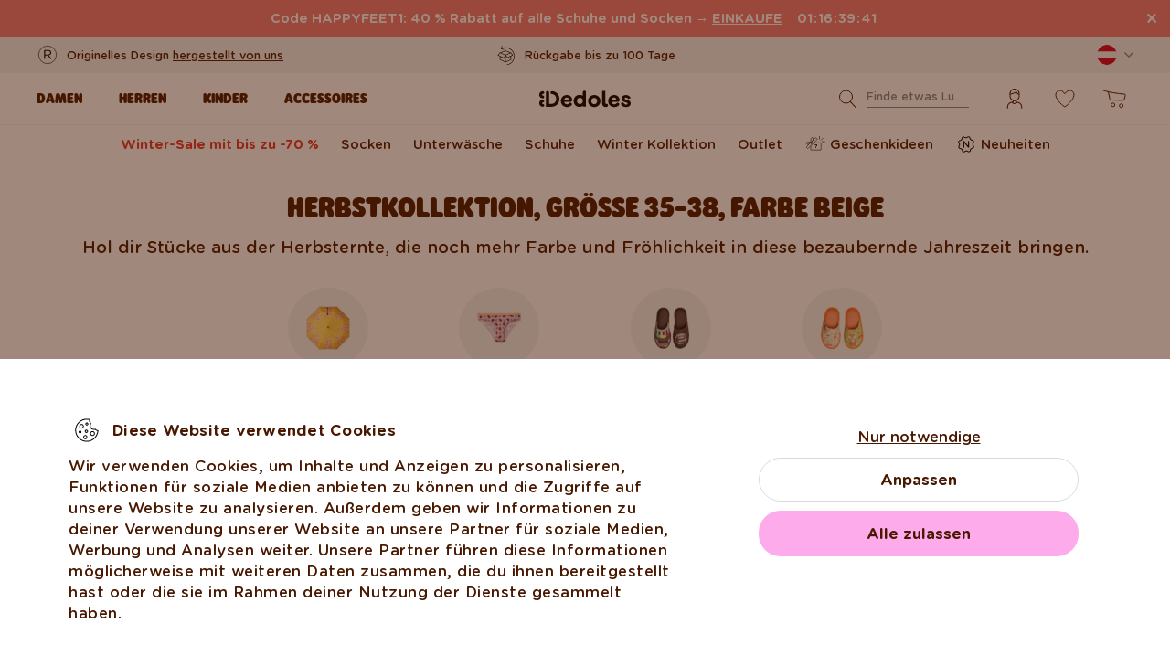

--- FILE ---
content_type: text/html; charset=UTF-8
request_url: https://www.dedoles.at/herbstkollektion?color=40172&design_pattern=246302&size=84042
body_size: 28917
content:
<!DOCTYPE html>
<!--[if IE 8]>
<html class="no-js lt-ie9" lang="de" data-buxus-lang="at"><![endif]-->
<!--[if gt IE 8]><!-->
<html class="no-js" lang="de" data-buxus-lang="at"><!--<![endif]-->

<head>
    <meta charset="utf-8"/>
    <meta http-equiv="X-UA-Compatible" content="IE=edge">
    <meta name="viewport" content="width=device-width; initial-scale=1.0; maximum-scale=1.0; user-scalable=no;">
    <meta name="theme-color" content="#F1F1F1"/>
            <meta name="p:domain_verify" content="34c04712e333e21a0f7ca1ae09224360"/>
    
    <link rel="dns-prefetch preconnect" href="https://www.googletagmanager.com">
            <link rel="dns-prefetch preconnect" href="https://cdn.dedoles.sk">
            <link rel="dns-prefetch preconnect" href="https://scripts.luigisbox.tech">
            <link rel="dns-prefetch preconnect" href="https://api.luigisbox.tech">
            <link rel="dns-prefetch preconnect" href="https://connect.facebook.net">
            <link rel="dns-prefetch preconnect" href="https://www.google-analytics.com">
            <link rel="dns-prefetch preconnect" href="https://la.dedoles.sk">
            <link rel="dns-prefetch preconnect" href="https://www.googleadservices.com">
            <link rel="dns-prefetch preconnect" href="https://cdn.luigisbox.tech">
            <link rel="dns-prefetch preconnect" href="https://api.exponea.com">
            <link rel="dns-prefetch preconnect" href="https://widgets.getsitecontrol.com">
            <link rel="dns-prefetch preconnect" href="https://app.getsitecontrol.com">
            <link rel="dns-prefetch preconnect" href="https://shopify.admetrics.events">
        <link rel="preload" href="/buxus/assets/build/fonts/Rodger/Rodger-Black.woff2" as="font" type="font/woff2" crossorigin="anonymous">
            <link rel="preload" href="/buxus/assets/build/fonts/GothamRounded/GothamRounded-Bold.woff2" as="font" type="font/woff2" crossorigin="anonymous">
            <link rel="preload" href="/buxus/assets/build/fonts/GothamRounded/GothamRounded-Medium.woff2" as="font" type="font/woff2" crossorigin="anonymous">
            <link rel="preload" href="/buxus/assets/build/fonts/fontawesome.woff" as="font" type="font/woff" crossorigin="anonymous">
    
    

    <title>Herbstkollektion ab 1.91 € | Dedoles |  Größe 35-38 | Farbe Beige</title>    <meta name="description" content="Hol dir Stücke aus der Herbsternte, die noch mehr Farbe und Fröhlichkeit in diese bezaubernde Jahreszeit bringen." >
<meta name="Generator" content="BUXUS" >
<meta name="author" content="" >
<meta name="designer" content="ui42 s.r.o" >    <link href="/buxus/assets/build/css/style.css?v=cd34baddfdba7fc61a05e603f23ff20b" media="screen" rel="stylesheet" type="text/css" >
<link href="https://cdn.dedoles.sk/buxus/images/image_10683585e38cf73.png" rel="favicon" type="image/x-icon" >
<link href="https://cdn.dedoles.sk/buxus/images/image_10683585e38cf73.png" rel="icon" type="image/x-icon" >
<link href="https://cdn.dedoles.sk/buxus/images/image_10683585e38cf73.png" rel="shortcut icon" type="image/x-icon" >            
    
    <!-- -->    
    <!--PAGE_ID: 61969-->

    
            <meta name="robots" content="index, follow" />



<link rel="alternate" hreflang="de" href="https://www.dedoles.at/herbstkollektion?color=40172&amp;design_pattern=246302&amp;size=84042" />
<link rel="alternate" hreflang="nl-be" href="https://www.dedoles.be/najaarscollectie?color=40172&amp;design_pattern=246302&amp;size=84042" />
<link rel="alternate" hreflang="fr-be" href="https://www.dedoles.be/fr/collection-automne?color=40172&amp;design_pattern=246302&amp;size=84042" />
<link rel="alternate" hreflang="bg" href="https://www.dedoles.bg/esenna-kolektsiya?color=40172&amp;design_pattern=246302&amp;size=84042" />
<link rel="alternate" hreflang="en-us" href="https://www.dedoles.com/autumn-collection?color=40172&amp;design_pattern=246302&amp;size=84042" />
<link rel="alternate" hreflang="en-gb" href="https://www.dedoles.co.uk/autumn-collection?color=40172&amp;design_pattern=246302&amp;size=84042" />
<link rel="alternate" hreflang="cs" href="https://www.dedoles.cz/podzimni-kolekce?color=40172&amp;design_pattern=246302&amp;size=84042" />
<link rel="alternate" hreflang="de" href="https://www.dedoles.de/herbstkollektion?color=40172&amp;design_pattern=246302&amp;size=84042" />
<link rel="alternate" hreflang="da-dk" href="https://www.dedoles.dk/autumn-collection?color=40172&amp;design_pattern=246302&amp;size=84042" />
<link rel="alternate" hreflang="es" href="https://www.dedoles.es/coleccion-de-otono?color=40172&amp;design_pattern=246302&amp;size=84042" />
<link rel="alternate" hreflang="en-fi" href="https://www.dedoles.fi/autumn-collection?color=40172&amp;design_pattern=246302&amp;size=84042" />
<link rel="alternate" hreflang="fr" href="https://www.dedoles.fr/collection-automne?color=40172&amp;design_pattern=246302&amp;size=84042" />
<link rel="alternate" hreflang="hr" href="https://www.dedoles.hr/jesenska-kolekcija?color=40172&amp;design_pattern=246302&amp;size=84042" />
<link rel="alternate" hreflang="hu" href="https://www.dedoles.hu/oszi-kollekcio?color=40172&amp;design_pattern=246302&amp;size=84042" />
<link rel="alternate" hreflang="en-ie" href="https://www.dedoles.ie/autumn-collection?color=40172&amp;design_pattern=246302&amp;size=84042" />
<link rel="alternate" hreflang="it" href="https://www.dedoles.it/collezione-autunnale?color=40172&amp;design_pattern=246302&amp;size=84042" />
<link rel="alternate" hreflang="nl" href="https://www.dedoles.nl/najaarscollectie?color=40172&amp;design_pattern=246302&amp;size=84042" />
<link rel="alternate" hreflang="en-nl" href="https://www.dedoles.nl/en/autumn-collection?color=40172&amp;design_pattern=246302&amp;size=84042" />
<link rel="alternate" hreflang="pl" href="https://www.dedoles.pl/jesienna-kolekcja?color=40172&amp;design_pattern=246302&amp;size=84042" />
<link rel="alternate" hreflang="pt" href="https://www.dedoles.pt/colecao-de-outono?color=40172&amp;design_pattern=246302&amp;size=84042" />
<link rel="alternate" hreflang="ro" href="https://www.dedoles.ro/colectia-de-toamna?color=40172&amp;design_pattern=246302&amp;size=84042" />
<link rel="alternate" hreflang="en-se" href="https://www.dedoles.se/autumn-collection?color=40172&amp;design_pattern=246302&amp;size=84042" />
<link rel="alternate" hreflang="si" href="https://www.dedoles.si/jesenska-kolekcija?color=40172&amp;design_pattern=246302&amp;size=84042" />
<link rel="alternate" hreflang="sk" href="https://www.dedoles.sk/jesen?color=40172&amp;design_pattern=246302&amp;size=84042" />
<link rel="alternate" hreflang="x-default" href="https://www.dedoles.sk/jesen?color=40172&amp;design_pattern=246302&amp;size=84042" />

        <script type="text/javascript">
    window.currency='EUR'
window.ga4ImplementationVersion = "basic";
    window.ga4ForgetCookie = false;
    var dataLayer = dataLayer || [];dataLayer.push({"ecomm_prodid":[]});dataLayer.push({"setEmail":""});dataLayer.push({"ecomm_pagetype":"category"});dataLayer.push({"currencyCode":"EUR"});dataLayer.push({"category":"Herbstkollektion"});dataLayer.push({"page_id":61969,"page_type_id":46,"pageType":"category","currencyCode":"EUR","lang":"at","vat_rate":20,"cjPageType":"subCategory"});
</script>
<script data-cookieconsent="ignore">(function(w,d,s,l,i){w[l]=w[l]||[];w[l].push({'gtm.start':
new Date().getTime(),event:'gtm.js'});var f=d.getElementsByTagName(s)[0],
j=d.createElement(s),dl=l!='dataLayer'?'&l='+l:'';j.async=true;j.src=
'//www.googletagmanager.com/gtm.js?id='+i+dl;f.parentNode.insertBefore(j,f);
})(window,document,'script','dataLayer','GTM-PJKHBMLK');</script>
        <script>
            (function() {
                function loadScript(url, callback) {
                    const script = document.createElement('script');
                    script.type = 'text/javascript';
                    script.src = url;
                    script.async = true;
                    script.defer = true;

                    script.onload = function() {
                        if (callback && typeof callback === 'function') {
                            callback();
                        }
                    };

                    script.onerror = function() {
                        console.error('Failed to load script: ' + url);
                    };

                    document.head.appendChild(script);
                }

                function init(appId) {
                    const wiselliSdk = document.createElement('wiselli-sdk');
                    wiselliSdk.setAttribute('app-id', appId)
                    wiselliSdk.setAttribute('track-data-layer', 'true')
                    wiselliSdk.setAttribute('exponea-integration', 'true')
                    wiselliSdk.setAttribute('use-stored-global-split', 'true')
                    document.head.appendChild(wiselliSdk);
                }

                // Load the script with the dynamic URL
                loadScript('https://sdk.wiselli.com/wiselli.min.js', function() {
                    // Perform actions that depend on the loaded script
                });

                init('70b9accb-be45-4ccf-b084-a45cf67add3d/7b7f7600-d17a-4479-87d5-dfa86caf7716')
            })();
        </script>

                    <script id="language-picker-links" type="application/json">{"de":"https:\/\/www.dedoles.at\/herbstkollektion?color=40172&design_pattern=246302&size=84042"}</script>
            
        
    
    

</head>

<body class="page-at old-product-stickers ">
<noscript><iframe src="//www.googletagmanager.com/ns.html?id=GTM-PJKHBMLK"
height="0" width="0" style="display:none;visibility:hidden"></iframe></noscript>
            
    


<header class="site-header js-header">
    

        <nav class="top-navbar js-top-navbar">
            <div class="top-navbar__container container">
                <div class="top-navbar__inner">
                    <div class="top-navbar__wrapper-col top-navbar__wrapper-col--banner-wrapper">
                                                                                    <div class="top-navbar-banner">
                                                                                                        <div class="top-navbar-banner__img-wrapper">
                                            <img class="top-navbar-banner__img lazy" width="32" height="32"
                                                 src="data:image/svg+xml,%3Csvg%20xmlns%3D%22http%3A%2F%2Fwww.w3.org%2F2000%2Fsvg%22%20viewBox%3D%220%200%2032%2032%22%3E%3C%2Fsvg%3E"
                                                 data-src="https://cdn.dedoles.sk/buxus/images/cache/megamenu.top_navbar_banner_img/image_18866293f131eec0.svg"
                                                 data-srcset="https://cdn.dedoles.sk/buxus/images/cache/megamenu.top_navbar_banner_img/image_18866293f131eec0.svg 1x, https://cdn.dedoles.sk/buxus/images/cache/megamenu.top_navbar_banner_img@2x/image_18866293f131eec0.svg 1.5x"
                                                 alt="">
                                        </div>
                                                                        <div class="top-navbar-banner__text text">
                                        <p>Originelles Design <a href="https://www.dedoles.at/uber-die-produkte/lustige-produkte">hergestellt von uns</a></p>                                    </div>
                                                            </div>
                                                                        </div>
                    <div class="top-navbar__wrapper-col top-navbar__wrapper-col--slider-wrapper">
                                                                            <div class="top-navbar-banner-carousel js-top-navbar-banner-carousel swiper-container">
                                <div class="top-navbar-banner-carousel__inner swiper-wrapper">
                                                                            <div
                                            class="top-navbar-banner-carousel__item js-top-navbar-banner-carousel-item swiper-slide">
                                                                                            <div class="top-navbar-banner">
                                                                                                                                                            <div class="top-navbar-banner__text text">
                                                        <div class="guarantees-stars" style="--rating: 4.8; display:none;">&nbsp;<b>4,82</b> <span style="font-size: 0.8em; color: #7C878E;">(24 040x)</span></div>                                                    </div>
                                                                                                    </div>
                                                                                        </div>
                                                                            <div
                                            class="top-navbar-banner-carousel__item js-top-navbar-banner-carousel-item swiper-slide">
                                                                                        <a href="https://www.dedoles.at/umtausch-ruckgabe-und-reklamation" class="top-navbar-banner">
                                                                                                                                                            <div class="top-navbar-banner__img-wrapper">
                                                            <img class="top-navbar-banner__img lazy" width="32"
                                                                 height="32"
                                                                 src="data:image/svg+xml,%3Csvg%20xmlns%3D%22http%3A%2F%2Fwww.w3.org%2F2000%2Fsvg%22%20viewBox%3D%220%200%2032%2032%22%3E%3C%2Fsvg%3E"
                                                                 data-src="https://cdn.dedoles.sk/buxus/images/cache/megamenu.top_navbar_banner_img/image_266629404577a1b.svg"
                                                                 data-srcset="https://cdn.dedoles.sk/buxus/images/cache/megamenu.top_navbar_banner_img/image_266629404577a1b.svg 1x, https://cdn.dedoles.sk/buxus/images/cache/megamenu.top_navbar_banner_img@2x/image_266629404577a1b.svg 1.5x"
                                                                 alt="">
                                                        </div>
                                                                                                        <div class="top-navbar-banner__text text">
                                                        Rückgabe bis zu 100 Tage                                                    </div>
                                                                                                </a>
                                                                                </div>
                                                                            <div
                                            class="top-navbar-banner-carousel__item js-top-navbar-banner-carousel-item swiper-slide">
                                                                                        <a href="https://www.dedoles.at/versandoptionen" class="top-navbar-banner">
                                                                                                                                                            <div class="top-navbar-banner__img-wrapper">
                                                            <img class="top-navbar-banner__img lazy" width="32"
                                                                 height="32"
                                                                 src="data:image/svg+xml,%3Csvg%20xmlns%3D%22http%3A%2F%2Fwww.w3.org%2F2000%2Fsvg%22%20viewBox%3D%220%200%2032%2032%22%3E%3C%2Fsvg%3E"
                                                                 data-src="https://cdn.dedoles.sk/buxus/images/cache/megamenu.top_navbar_banner_img/image_26662940251560f.svg"
                                                                 data-srcset="https://cdn.dedoles.sk/buxus/images/cache/megamenu.top_navbar_banner_img/image_26662940251560f.svg 1x, https://cdn.dedoles.sk/buxus/images/cache/megamenu.top_navbar_banner_img@2x/image_26662940251560f.svg 1.5x"
                                                                 alt="">
                                                        </div>
                                                                                                        <div class="top-navbar-banner__text text">
                                                        Kostenlose Lieferung für Bestellungen über 59 €                                                    </div>
                                                                                                </a>
                                                                                </div>
                                                                            <div
                                            class="top-navbar-banner-carousel__item js-top-navbar-banner-carousel-item swiper-slide hide-on-desktop">
                                                                                        <a href="https://www.dedoles.at/uber-die-produkte/lustige-produkte" class="top-navbar-banner">
                                                                                                                                                            <div class="top-navbar-banner__img-wrapper">
                                                            <img class="top-navbar-banner__img lazy" width="32"
                                                                 height="32"
                                                                 src="data:image/svg+xml,%3Csvg%20xmlns%3D%22http%3A%2F%2Fwww.w3.org%2F2000%2Fsvg%22%20viewBox%3D%220%200%2032%2032%22%3E%3C%2Fsvg%3E"
                                                                 data-src="https://cdn.dedoles.sk/buxus/images/cache/megamenu.top_navbar_banner_img/image_2666293ff784090.svg"
                                                                 data-srcset="https://cdn.dedoles.sk/buxus/images/cache/megamenu.top_navbar_banner_img/image_2666293ff784090.svg 1x, https://cdn.dedoles.sk/buxus/images/cache/megamenu.top_navbar_banner_img@2x/image_2666293ff784090.svg 1.5x"
                                                                 alt="">
                                                        </div>
                                                                                                        <div class="top-navbar-banner__text text">
                                                        Originelles Design hergestellt von uns                                                    </div>
                                                                                                </a>
                                                                                </div>
                                                                            <div
                                            class="top-navbar-banner-carousel__item js-top-navbar-banner-carousel-item swiper-slide">
                                                                                            <div class="top-navbar-banner">
                                                                                                                                                                <div class="top-navbar-banner__img-wrapper">
                                                            <img class="top-navbar-banner__img lazy" width="32"
                                                                 height="32"
                                                                 src="data:image/svg+xml,%3Csvg%20xmlns%3D%22http%3A%2F%2Fwww.w3.org%2F2000%2Fsvg%22%20viewBox%3D%220%200%2032%2032%22%3E%3C%2Fsvg%3E"
                                                                 data-src="https://cdn.dedoles.sk/buxus/images/cache/megamenu.top_navbar_banner_img/image_2666293f81c664c.svg"
                                                                 data-srcset="https://cdn.dedoles.sk/buxus/images/cache/megamenu.top_navbar_banner_img/image_2666293f81c664c.svg 1x, https://cdn.dedoles.sk/buxus/images/cache/megamenu.top_navbar_banner_img@2x/image_2666293f81c664c.svg 1.5x"
                                                                 alt="">
                                                        </div>
                                                                                                        <div class="top-navbar-banner__text text">
                                                        Schneller Versand innerhalb von <48 Stunden                                                    </div>
                                                                                                    </div>
                                                                                        </div>
                                    
                                </div>
                            </div>
                                            </div>
                    <div class="top-navbar__wrapper-col top-navbar__wrapper-col--menu-wrapper">
                        <ul class="top-navbar-menu">
    <li class="top-navbar-menu__item top-navbar-menu__item--auth">
                <ul id="top-navbar-menu-auth">
                <li class="mini-user-menu-mobile-item mini-user-menu-mobile-item--login">
        <a href="https://www.dedoles.at/login">
            Anmeldung        </a>
    </li>
    <li class="mini-user-menu-mobile-item mini-user-menu-mobile-item--registration">
        <a href="https://www.dedoles.at/registrieren#registration">
            Registrierung        </a>
    </li>
        </ul>
            </li>
    </ul>
                    </div>
                    <div class="top-navbar__wrapper-col top-navbar__wrapper-col--language-picker-wrapper">
                        <div class="language-picker js-language-picker dropdown">
    <button class="language-picker-toggle dropdown-toggle" type="button" data-toggle="dropdown" aria-haspopup="true"
            aria-expanded="false">
        <span class="language-picker-toggle__img-wrapper">
            <img src="/buxus/assets/images/flags/at.svg"
                 alt="Österreich"
                 class="language-picker-toggle__img"/>
        </span>
        <span class="sr-only">Zmeniť krajinu / jazyk</span>
    </button>
    <div class="language-picker-dropdown js-language-picker-dropdown dropdown-menu">
        <div class="language-picker-dropdown__inner">
            <ul class="language-picker-groups">
                                <li class="language-picker-groups__item">
                    <div class="language-picker-group">
                        <strong class="language-picker-group__label">
                            Länderwechsel                        </strong>
                        <button type="button"
                                class="language-picker-menu-item language-picker-menu-item--toggle js-language-picker-menu-toggle collapsed"
                                data-toggle="collapse">
                        <span class="language-picker-menu-item__img-wrapper">
                            <img src="/buxus/assets/images/flags/at.svg"
                                 alt="Österreich"
                                 class="language-picker-menu-item__img"/>
                        </span>
                            <span class="language-picker-menu-item__label">
                            Österreich
                        </span>
                        </button>
                        <ul class="language-picker-menu js-language-picker-menu collapse">
                                                            <li class="language-picker-menu__item">
                                    <a href="https://www.dedoles.be"
                                       class="language-picker-menu-item"
                                    >
                                    <span class="language-picker-menu-item__img-wrapper">
                                        <img
                                            src="/buxus/assets/images/flags/be.svg"
                                            alt="Belgien"
                                            class="language-picker-menu-item__img"/>
                                    </span>
                                        <span class="language-picker-menu-item__label">
                                        Belgien
                                    </span>
                                    </a>
                                </li>
                                                            <li class="language-picker-menu__item">
                                    <a href="https://www.dedoles.bg"
                                       class="language-picker-menu-item"
                                    >
                                    <span class="language-picker-menu-item__img-wrapper">
                                        <img
                                            src="/buxus/assets/images/flags/bg.svg"
                                            alt="Bulgarien"
                                            class="language-picker-menu-item__img"/>
                                    </span>
                                        <span class="language-picker-menu-item__label">
                                        Bulgarien
                                    </span>
                                    </a>
                                </li>
                                                            <li class="language-picker-menu__item">
                                    <a href="https://www.dedoles.cz"
                                       class="language-picker-menu-item"
                                    >
                                    <span class="language-picker-menu-item__img-wrapper">
                                        <img
                                            src="/buxus/assets/images/flags/cz.svg"
                                            alt="Tschechien"
                                            class="language-picker-menu-item__img"/>
                                    </span>
                                        <span class="language-picker-menu-item__label">
                                        Tschechien
                                    </span>
                                    </a>
                                </li>
                                                            <li class="language-picker-menu__item">
                                    <a href="https://www.dedoles.hr"
                                       class="language-picker-menu-item"
                                    >
                                    <span class="language-picker-menu-item__img-wrapper">
                                        <img
                                            src="/buxus/assets/images/flags/hr.svg"
                                            alt="Kroatien"
                                            class="language-picker-menu-item__img"/>
                                    </span>
                                        <span class="language-picker-menu-item__label">
                                        Kroatien
                                    </span>
                                    </a>
                                </li>
                                                            <li class="language-picker-menu__item">
                                    <a href="https://www.dedoles.fr"
                                       class="language-picker-menu-item"
                                    >
                                    <span class="language-picker-menu-item__img-wrapper">
                                        <img
                                            src="/buxus/assets/images/flags/fr.svg"
                                            alt="Frankreich"
                                            class="language-picker-menu-item__img"/>
                                    </span>
                                        <span class="language-picker-menu-item__label">
                                        Frankreich
                                    </span>
                                    </a>
                                </li>
                                                            <li class="language-picker-menu__item">
                                    <a href="https://www.dedoles.nl"
                                       class="language-picker-menu-item"
                                    >
                                    <span class="language-picker-menu-item__img-wrapper">
                                        <img
                                            src="/buxus/assets/images/flags/nl.svg"
                                            alt="Niederlande"
                                            class="language-picker-menu-item__img"/>
                                    </span>
                                        <span class="language-picker-menu-item__label">
                                        Niederlande
                                    </span>
                                    </a>
                                </li>
                                                            <li class="language-picker-menu__item">
                                    <a href="https://www.dedoles.hu"
                                       class="language-picker-menu-item"
                                    >
                                    <span class="language-picker-menu-item__img-wrapper">
                                        <img
                                            src="/buxus/assets/images/flags/hu.svg"
                                            alt="Ungarn"
                                            class="language-picker-menu-item__img"/>
                                    </span>
                                        <span class="language-picker-menu-item__label">
                                        Ungarn
                                    </span>
                                    </a>
                                </li>
                                                            <li class="language-picker-menu__item">
                                    <a href="https://www.dedoles.de"
                                       class="language-picker-menu-item"
                                    >
                                    <span class="language-picker-menu-item__img-wrapper">
                                        <img
                                            src="/buxus/assets/images/flags/de.svg"
                                            alt="Deutschland"
                                            class="language-picker-menu-item__img"/>
                                    </span>
                                        <span class="language-picker-menu-item__label">
                                        Deutschland
                                    </span>
                                    </a>
                                </li>
                                                            <li class="language-picker-menu__item">
                                    <a href="https://www.dedoles.pl"
                                       class="language-picker-menu-item"
                                    >
                                    <span class="language-picker-menu-item__img-wrapper">
                                        <img
                                            src="/buxus/assets/images/flags/pl.svg"
                                            alt="Polen"
                                            class="language-picker-menu-item__img"/>
                                    </span>
                                        <span class="language-picker-menu-item__label">
                                        Polen
                                    </span>
                                    </a>
                                </li>
                                                            <li class="language-picker-menu__item">
                                    <a href="https://www.dedoles.ro"
                                       class="language-picker-menu-item"
                                    >
                                    <span class="language-picker-menu-item__img-wrapper">
                                        <img
                                            src="/buxus/assets/images/flags/ro.svg"
                                            alt="Rumänien"
                                            class="language-picker-menu-item__img"/>
                                    </span>
                                        <span class="language-picker-menu-item__label">
                                        Rumänien
                                    </span>
                                    </a>
                                </li>
                                                            <li class="language-picker-menu__item">
                                    <a href="https://www.dedoles.sk"
                                       class="language-picker-menu-item"
                                    >
                                    <span class="language-picker-menu-item__img-wrapper">
                                        <img
                                            src="/buxus/assets/images/flags/sk.svg"
                                            alt="Slowakei"
                                            class="language-picker-menu-item__img"/>
                                    </span>
                                        <span class="language-picker-menu-item__label">
                                        Slowakei
                                    </span>
                                    </a>
                                </li>
                                                            <li class="language-picker-menu__item">
                                    <a href="https://www.dedoles.si"
                                       class="language-picker-menu-item"
                                    >
                                    <span class="language-picker-menu-item__img-wrapper">
                                        <img
                                            src="/buxus/assets/images/flags/si.svg"
                                            alt="Slowenien"
                                            class="language-picker-menu-item__img"/>
                                    </span>
                                        <span class="language-picker-menu-item__label">
                                        Slowenien
                                    </span>
                                    </a>
                                </li>
                                                            <li class="language-picker-menu__item">
                                    <a href="https://www.dedoles.es"
                                       class="language-picker-menu-item"
                                    >
                                    <span class="language-picker-menu-item__img-wrapper">
                                        <img
                                            src="/buxus/assets/images/flags/es.svg"
                                            alt="Spanien"
                                            class="language-picker-menu-item__img"/>
                                    </span>
                                        <span class="language-picker-menu-item__label">
                                        Spanien
                                    </span>
                                    </a>
                                </li>
                                                            <li class="language-picker-menu__item">
                                    <a href="https://www.dedoles.it"
                                       class="language-picker-menu-item"
                                    >
                                    <span class="language-picker-menu-item__img-wrapper">
                                        <img
                                            src="/buxus/assets/images/flags/it.svg"
                                            alt="Italien"
                                            class="language-picker-menu-item__img"/>
                                    </span>
                                        <span class="language-picker-menu-item__label">
                                        Italien
                                    </span>
                                    </a>
                                </li>
                                                    </ul>
                    </div>
                </li>
            </ul>
        </div>
    </div>
</div>
                    </div>
                </div>
            </div>
        </nav>
        <nav class="main-navbar js-main-navbar">
            <div class="main-navbar__container container">
                <div class="main-navbar__inner row eq-height">
                    <div class="main-navbar__wrapper-col main-navbar__wrapper-col--buttons main-navbar__wrapper-col--buttons--mobile-only">
                        <ul class="main-navbar-buttons">
                            <li class="main-navbar-buttons__item main-navbar-buttons__item--sidebar-toggle">
                                <button type="button"
                                        class="main-navbar-buttons__btn main-navbar-buttons__btn--sidebar-toggle js-sidebar-toggle"
                                        title="Menu">
                                    <span class="main-navbar-buttons__btn-icon"></span>
                                    <span
                                        class="main-navbar-buttons__btn-label">Menu</span>
                                </button>
                            </li>
                            <li class="main-navbar-buttons__item main-navbar-buttons__item--search">
                                <button type="button"
                                        class="main-navbar-buttons__btn main-navbar-buttons__btn--search collapsed js-search-form-toggle"
                                        data-toggle="collapse" data-target="#header-search-form">
                                    <span class="main-navbar-buttons__btn-icon"></span>
                                    <span
                                        class="main-navbar-buttons__btn-label">Suche</span>
                                </button>
                            </li>
                        </ul>
                    </div>
                    <div class="main-navbar__wrapper-col main-navbar__wrapper-col--logo">
                        <button type="button"
                                class="sidebar-toggle js-sidebar-toggle navbar-toggle"
                                title="Menu">
                            <span class="icon-bar icon-bar--top"></span>
                            <span class="icon-bar icon-bar--middle"></span>
                            <span class="icon-bar icon-bar--bottom"></span>
                        </button>
                        <div class="main-navbar__logo">
                            <a href="https://www.dedoles.at/"
   class="site-logo site-logo--header" title="Zurück zur Hauptseite">
    <span class="site-logo__desc sr-only">www.dedoles.at</span>
    <img class="site-logo__img"
         alt="www.dedoles.at"
         src="https://cdn.dedoles.sk/buxus/images/logo-25.svg">
</a>
                        </div>
                    </div>
                    <div class="main-navbar__wrapper-col main-navbar__wrapper-col--megamenu">
                        
<nav class="sidebar js-sidebar" id="js-main-menu">
    <button class="sidebar__close-btn js-sidebar-toggle">Schließen</button>
    <div class="sidebar__inner js-sidebar-inner">
        <div class="sidebar__body">
            <ul class="main-navbar-menu js-main-navbar-menu">
                
    <li class="main-navbar-menu__item js-main-navbar-menu-item desktop-first main-navbar-menu__item--dropdown main-navbar-menu__item--in-sidebar-header js-main-navbar-menu-item--in-sidebar-header"         data-menu-item-id="261066"
    >
        <a href="https://www.dedoles.at/damenbekleidung"
           class="main-navbar-menu__item-link  desktop-first js-dropdown-navbar-link"
           style=" "
        >
                        <span>Damen</span>
        </a>
                    <nav class="dropdown-navbar js-dropdown-navbar">
                <a href="https://www.dedoles.at/damenbekleidung" class="dropdown-navbar__view-all-cta">
                    Damen                </a>
                                
<div class="dropdown-navbar__container">
    <div class="dropdown-navbar__inner ">
                    <div class="dropdown-navbar__col dropdown-navbar__col--menu">
        <div class="dropdown-navbar-col">
            <div class="dropdown-navbar-col__header">
                                    <h3 class="dropdown-navbar-col__title">
                        Kleidung und Schuhe                    </h3>
                            </div>
            <div class="dropdown-navbar-col__body">
                <ul class="dropdown-navbar-menu">
                                            <li class="dropdown-navbar-menu__item dropdown-navbar-menu__item--title">
                            Kleidung und Schuhe                        </li>
                                                                <li class="dropdown-navbar-menu__item">
                            <a href="https://www.dedoles.at/damenbekleidung" class="dropdown-navbar-menu__item-inner  "
                               title="Prejsť na kategóriu: Alle Artikel für Damen">
                                <div class="dropdown-navbar-menu__item-img-wrapper">
                                                                                                                        <img class="dropdown-navbar-menu__item-img lazy" width="40" height="40"
                                                 src="data:image/svg+xml,%3Csvg%20xmlns%3D%22http%3A%2F%2Fwww.w3.org%2F2000%2Fsvg%22%20viewBox%3D%220%200%2040%2040%22%3E%3C%2Fsvg%3E"
                                                 data-src="https://cdn.dedoles.sk/buxus/images/image_66160c0847727713.svg"
                                                 alt="Alle Artikel für Damen">
                                                                                                            </div>
                                <div class="dropdown-navbar-menu__item-content-wrapper">
                                    <span class="dropdown-navbar-menu__item-title">Alle Artikel für Damen</span>
                                                                    </div>
                            </a>
                        </li>
                                            <li class="dropdown-navbar-menu__item">
                            <a href="https://www.dedoles.at/neue-produkte-fur-frauen" class="dropdown-navbar-menu__item-inner  "
                               title="Prejsť na kategóriu: Neue Produkte für Damen">
                                <div class="dropdown-navbar-menu__item-img-wrapper">
                                                                                                                        <img class="dropdown-navbar-menu__item-img lazy" width="40" height="40"
                                                 src="data:image/svg+xml,%3Csvg%20xmlns%3D%22http%3A%2F%2Fwww.w3.org%2F2000%2Fsvg%22%20viewBox%3D%220%200%2040%2040%22%3E%3C%2Fsvg%3E"
                                                 data-src="https://cdn.dedoles.sk/buxus/images/image_66166432340bdde6.svg"
                                                 alt="Neue Produkte für Damen">
                                                                                                            </div>
                                <div class="dropdown-navbar-menu__item-content-wrapper">
                                    <span class="dropdown-navbar-menu__item-title">Neue Produkte für Damen</span>
                                                                    </div>
                            </a>
                        </li>
                                            <li class="dropdown-navbar-menu__item">
                            <a href="https://www.dedoles.at/sale-mit-bis-zu-60-rabatt/sale-fur-frauen-mit-bis-zu-70-rabatt" class="dropdown-navbar-menu__item-inner dropdown-navbar-menu__item-inner--highlighted "
                               title="Prejsť na kategóriu: Sale für Frauen mit bis zu 70 % RABATT">
                                <div class="dropdown-navbar-menu__item-img-wrapper">
                                                                                                                        <img class="dropdown-navbar-menu__item-img lazy" width="40" height="40"
                                                 src="data:image/svg+xml,%3Csvg%20xmlns%3D%22http%3A%2F%2Fwww.w3.org%2F2000%2Fsvg%22%20viewBox%3D%220%200%2040%2040%22%3E%3C%2Fsvg%3E"
                                                 data-src="https://cdn.dedoles.sk/buxus/images/image_66168b523d44687d.svg"
                                                 alt="Sale für Frauen mit bis zu 70 % RABATT">
                                                                                                            </div>
                                <div class="dropdown-navbar-menu__item-content-wrapper">
                                    <span class="dropdown-navbar-menu__item-title">Sale für Frauen mit bis zu 70 % RABATT</span>
                                                                    </div>
                            </a>
                        </li>
                                            <li class="dropdown-navbar-menu__item">
                            <a href="https://www.dedoles.at/geschenkideen-1" class="dropdown-navbar-menu__item-inner  "
                               title="Prejsť na kategóriu: Geschenkideen">
                                <div class="dropdown-navbar-menu__item-img-wrapper">
                                                                                                                        <img class="dropdown-navbar-menu__item-img lazy" width="40" height="40"
                                                 src="data:image/svg+xml,%3Csvg%20xmlns%3D%22http%3A%2F%2Fwww.w3.org%2F2000%2Fsvg%22%20viewBox%3D%220%200%2040%2040%22%3E%3C%2Fsvg%3E"
                                                 data-src="https://cdn.dedoles.sk/buxus/images/image_6616548b0b118292.svg"
                                                 alt="Geschenkideen">
                                                                                                            </div>
                                <div class="dropdown-navbar-menu__item-content-wrapper">
                                    <span class="dropdown-navbar-menu__item-title">Geschenkideen</span>
                                                                    </div>
                            </a>
                        </li>
                                            <li class="dropdown-navbar-menu__item">
                            <a href="https://www.dedoles.at/frauen/socken" class="dropdown-navbar-menu__item-inner  "
                               title="Prejsť na kategóriu: Socken">
                                <div class="dropdown-navbar-menu__item-img-wrapper">
                                                                                                                        <img class="dropdown-navbar-menu__item-img lazy" width="40" height="40"
                                                 src="data:image/svg+xml,%3Csvg%20xmlns%3D%22http%3A%2F%2Fwww.w3.org%2F2000%2Fsvg%22%20viewBox%3D%220%200%2040%2040%22%3E%3C%2Fsvg%3E"
                                                 data-src="https://cdn.dedoles.sk/buxus/images/image_66160c72c35c4fbf.svg"
                                                 alt="Socken">
                                                                                                            </div>
                                <div class="dropdown-navbar-menu__item-content-wrapper">
                                    <span class="dropdown-navbar-menu__item-title">Socken</span>
                                                                    </div>
                            </a>
                        </li>
                                            <li class="dropdown-navbar-menu__item">
                            <a href="https://www.dedoles.at/frauen/unterwasche-fur-frauen" class="dropdown-navbar-menu__item-inner  "
                               title="Prejsť na kategóriu: Unterwäsche">
                                <div class="dropdown-navbar-menu__item-img-wrapper">
                                                                                                                        <img class="dropdown-navbar-menu__item-img lazy" width="40" height="40"
                                                 src="data:image/svg+xml,%3Csvg%20xmlns%3D%22http%3A%2F%2Fwww.w3.org%2F2000%2Fsvg%22%20viewBox%3D%220%200%2040%2040%22%3E%3C%2Fsvg%3E"
                                                 data-src="https://cdn.dedoles.sk/buxus/images/image_6616346cd52599e1.svg"
                                                 alt="Unterwäsche">
                                                                                                            </div>
                                <div class="dropdown-navbar-menu__item-content-wrapper">
                                    <span class="dropdown-navbar-menu__item-title">Unterwäsche</span>
                                                                    </div>
                            </a>
                        </li>
                                            <li class="dropdown-navbar-menu__item">
                            <a href="https://www.dedoles.at/frauen/damenschuhe" class="dropdown-navbar-menu__item-inner  "
                               title="Prejsť na kategóriu: Schuhe">
                                <div class="dropdown-navbar-menu__item-img-wrapper">
                                                                                                                        <img class="dropdown-navbar-menu__item-img lazy" width="40" height="40"
                                                 src="data:image/svg+xml,%3Csvg%20xmlns%3D%22http%3A%2F%2Fwww.w3.org%2F2000%2Fsvg%22%20viewBox%3D%220%200%2040%2040%22%3E%3C%2Fsvg%3E"
                                                 data-src="https://cdn.dedoles.sk/buxus/images/image_661682d7fa51870e.svg"
                                                 alt="Schuhe">
                                                                                                            </div>
                                <div class="dropdown-navbar-menu__item-content-wrapper">
                                    <span class="dropdown-navbar-menu__item-title">Schuhe</span>
                                                                    </div>
                            </a>
                        </li>
                                            <li class="dropdown-navbar-menu__item">
                            <a href="https://www.dedoles.at/frauen/badebekleidung" class="dropdown-navbar-menu__item-inner  "
                               title="Prejsť na kategóriu: Badebekleidung">
                                <div class="dropdown-navbar-menu__item-img-wrapper">
                                                                                                                        <img class="dropdown-navbar-menu__item-img lazy" width="40" height="40"
                                                 src="data:image/svg+xml,%3Csvg%20xmlns%3D%22http%3A%2F%2Fwww.w3.org%2F2000%2Fsvg%22%20viewBox%3D%220%200%2040%2040%22%3E%3C%2Fsvg%3E"
                                                 data-src="https://cdn.dedoles.sk/buxus/images/image_66160c088428175e.svg"
                                                 alt="Badebekleidung">
                                                                                                            </div>
                                <div class="dropdown-navbar-menu__item-content-wrapper">
                                    <span class="dropdown-navbar-menu__item-title">Badebekleidung</span>
                                                                    </div>
                            </a>
                        </li>
                                            <li class="dropdown-navbar-menu__item">
                            <a href="https://www.dedoles.at/frauen/pyjamas" class="dropdown-navbar-menu__item-inner  "
                               title="Prejsť na kategóriu: Pyjamas">
                                <div class="dropdown-navbar-menu__item-img-wrapper">
                                                                                                                        <img class="dropdown-navbar-menu__item-img lazy" width="40" height="40"
                                                 src="data:image/svg+xml,%3Csvg%20xmlns%3D%22http%3A%2F%2Fwww.w3.org%2F2000%2Fsvg%22%20viewBox%3D%220%200%2040%2040%22%3E%3C%2Fsvg%3E"
                                                 data-src="https://cdn.dedoles.sk/buxus/images/image_6616177b1d4e241d.svg"
                                                 alt="Pyjamas">
                                                                                                            </div>
                                <div class="dropdown-navbar-menu__item-content-wrapper">
                                    <span class="dropdown-navbar-menu__item-title">Pyjamas</span>
                                                                    </div>
                            </a>
                        </li>
                                            <li class="dropdown-navbar-menu__item">
                            <a href="https://www.dedoles.at/frauen/artikel" class="dropdown-navbar-menu__item-inner  "
                               title="Prejsť na kategóriu: Artikel">
                                <div class="dropdown-navbar-menu__item-img-wrapper">
                                                                                                                        <img class="dropdown-navbar-menu__item-img lazy" width="40" height="40"
                                                 src="data:image/svg+xml,%3Csvg%20xmlns%3D%22http%3A%2F%2Fwww.w3.org%2F2000%2Fsvg%22%20viewBox%3D%220%200%2040%2040%22%3E%3C%2Fsvg%3E"
                                                 data-src="https://cdn.dedoles.sk/buxus/images/image_6616347e65e0c321.svg"
                                                 alt="Artikel">
                                                                                                            </div>
                                <div class="dropdown-navbar-menu__item-content-wrapper">
                                    <span class="dropdown-navbar-menu__item-title">Artikel</span>
                                                                    </div>
                            </a>
                        </li>
                                            <li class="dropdown-navbar-menu__item">
                            <a href="https://www.dedoles.at/multipacks-1" class="dropdown-navbar-menu__item-inner  "
                               title="Prejsť na kategóriu: Multipacks">
                                <div class="dropdown-navbar-menu__item-img-wrapper">
                                                                                                                        <img class="dropdown-navbar-menu__item-img lazy" width="40" height="40"
                                                 src="data:image/svg+xml,%3Csvg%20xmlns%3D%22http%3A%2F%2Fwww.w3.org%2F2000%2Fsvg%22%20viewBox%3D%220%200%2040%2040%22%3E%3C%2Fsvg%3E"
                                                 data-src="https://cdn.dedoles.sk/buxus/images/image_661640edf6dac516.svg"
                                                 alt="Multipacks">
                                                                                                            </div>
                                <div class="dropdown-navbar-menu__item-content-wrapper">
                                    <span class="dropdown-navbar-menu__item-title">Multipacks</span>
                                                                    </div>
                            </a>
                        </li>
                                            <li class="dropdown-navbar-menu__item">
                            <a href="https://www.dedoles.at/geschenkgutscheine" class="dropdown-navbar-menu__item-inner  "
                               title="Prejsť na kategóriu: Geschenkgutscheine">
                                <div class="dropdown-navbar-menu__item-img-wrapper">
                                                                                                                        <img class="dropdown-navbar-menu__item-img lazy" width="40" height="40"
                                                 src="data:image/svg+xml,%3Csvg%20xmlns%3D%22http%3A%2F%2Fwww.w3.org%2F2000%2Fsvg%22%20viewBox%3D%220%200%2040%2040%22%3E%3C%2Fsvg%3E"
                                                 data-src="https://cdn.dedoles.sk/buxus/images/image_66161a880469d4b4.svg"
                                                 alt="Geschenkgutscheine">
                                                                                                            </div>
                                <div class="dropdown-navbar-menu__item-content-wrapper">
                                    <span class="dropdown-navbar-menu__item-title">Geschenkgutscheine</span>
                                                                    </div>
                            </a>
                        </li>
                                            <li class="dropdown-navbar-menu__item">
                            <a href="https://www.dedoles.at/lustige-sets" class="dropdown-navbar-menu__item-inner  "
                               title="Prejsť na kategóriu: Passende Designs">
                                <div class="dropdown-navbar-menu__item-img-wrapper dropdown-navbar-menu__item-img-wrapper--empty">
                                                                    </div>
                                <div class="dropdown-navbar-menu__item-content-wrapper">
                                    <span class="dropdown-navbar-menu__item-title">Passende Designs</span>
                                                                    </div>
                            </a>
                        </li>
                                    </ul>
            </div>
        </div>
    </div>
    <div class="dropdown-navbar__col dropdown-navbar__col--menu">
        <div class="dropdown-navbar-col">
            <div class="dropdown-navbar-col__header">
                                    <h3 class="dropdown-navbar-col__title">
                        Kollektionen                    </h3>
                            </div>
            <div class="dropdown-navbar-col__body">
                <ul class="dropdown-navbar-menu">
                                            <li class="dropdown-navbar-menu__item dropdown-navbar-menu__item--title">
                            Kollektionen                        </li>
                                                                <li class="dropdown-navbar-menu__item">
                            <a href="https://www.dedoles.at/winterkollektion" class="dropdown-navbar-menu__item-inner  "
                               title="Prejsť na kategóriu: Winter Kollektion">
                                <div class="dropdown-navbar-menu__item-img-wrapper">
                                                                                                                        <img class="dropdown-navbar-menu__item-img lazy" width="40" height="40"
                                                 src="data:image/svg+xml,%3Csvg%20xmlns%3D%22http%3A%2F%2Fwww.w3.org%2F2000%2Fsvg%22%20viewBox%3D%220%200%2040%2040%22%3E%3C%2Fsvg%3E"
                                                 data-src="https://cdn.dedoles.sk/buxus/images/image_661691489896de25.svg"
                                                 alt="Winter Kollektion">
                                                                                                            </div>
                                <div class="dropdown-navbar-menu__item-content-wrapper">
                                    <span class="dropdown-navbar-menu__item-title">Winter Kollektion</span>
                                                                    </div>
                            </a>
                        </li>
                                            <li class="dropdown-navbar-menu__item">
                            <a href="https://www.dedoles.at/frauen/regnerische-kollektion" class="dropdown-navbar-menu__item-inner  "
                               title="Prejsť na kategóriu: Regen-Kollektion">
                                <div class="dropdown-navbar-menu__item-img-wrapper">
                                                                                                                        <img class="dropdown-navbar-menu__item-img lazy" width="40" height="40"
                                                 src="data:image/svg+xml,%3Csvg%20xmlns%3D%22http%3A%2F%2Fwww.w3.org%2F2000%2Fsvg%22%20viewBox%3D%220%200%2040%2040%22%3E%3C%2Fsvg%3E"
                                                 data-src="https://cdn.dedoles.sk/buxus/images/image_6616349633cbf97c.svg"
                                                 alt="Regen-Kollektion">
                                                                                                            </div>
                                <div class="dropdown-navbar-menu__item-content-wrapper">
                                    <span class="dropdown-navbar-menu__item-title">Regen-Kollektion</span>
                                                                    </div>
                            </a>
                        </li>
                                            <li class="dropdown-navbar-menu__item">
                            <a href="https://www.dedoles.at/sportbekleidungskollektion" class="dropdown-navbar-menu__item-inner  "
                               title="Prejsť na kategóriu: Sportbekleidungs Kollektion">
                                <div class="dropdown-navbar-menu__item-img-wrapper">
                                                                                                                        <img class="dropdown-navbar-menu__item-img lazy" width="40" height="40"
                                                 src="data:image/svg+xml,%3Csvg%20xmlns%3D%22http%3A%2F%2Fwww.w3.org%2F2000%2Fsvg%22%20viewBox%3D%220%200%2040%2040%22%3E%3C%2Fsvg%3E"
                                                 data-src="https://cdn.dedoles.sk/buxus/images/image_6616346cfab9d707.svg"
                                                 alt="Sportbekleidungs Kollektion">
                                                                                                            </div>
                                <div class="dropdown-navbar-menu__item-content-wrapper">
                                    <span class="dropdown-navbar-menu__item-title">Sportbekleidungs Kollektion</span>
                                                                    </div>
                            </a>
                        </li>
                                            <li class="dropdown-navbar-menu__item">
                            <a href="https://www.dedoles.at/neuheiten-frauen/freche-basis-kollektion" class="dropdown-navbar-menu__item-inner  "
                               title="Prejsť na kategóriu: Basic &amp;amp; Bold Kollektion für Damen">
                                <div class="dropdown-navbar-menu__item-img-wrapper">
                                                                                                                        <img class="dropdown-navbar-menu__item-img lazy" width="40" height="40"
                                                 src="data:image/svg+xml,%3Csvg%20xmlns%3D%22http%3A%2F%2Fwww.w3.org%2F2000%2Fsvg%22%20viewBox%3D%220%200%2040%2040%22%3E%3C%2Fsvg%3E"
                                                 data-src="https://cdn.dedoles.sk/buxus/images/image_661645e221bb3ec2.svg"
                                                 alt="Basic &amp; Bold Kollektion für Damen">
                                                                                                            </div>
                                <div class="dropdown-navbar-menu__item-content-wrapper">
                                    <span class="dropdown-navbar-menu__item-title">Basic & Bold Kollektion für Damen</span>
                                                                    </div>
                            </a>
                        </li>
                                            <li class="dropdown-navbar-menu__item">
                            <a href="https://www.dedoles.at/spezielle-kollektionen" class="dropdown-navbar-menu__item-inner  "
                               title="Prejsť na kategóriu: Spezielle Kollektionen">
                                <div class="dropdown-navbar-menu__item-img-wrapper">
                                                                                                                        <img class="dropdown-navbar-menu__item-img lazy" width="40" height="40"
                                                 src="data:image/svg+xml,%3Csvg%20xmlns%3D%22http%3A%2F%2Fwww.w3.org%2F2000%2Fsvg%22%20viewBox%3D%220%200%2040%2040%22%3E%3C%2Fsvg%3E"
                                                 data-src="https://cdn.dedoles.sk/buxus/images/image_6616364e3d54c48e.svg"
                                                 alt="Spezielle Kollektionen">
                                                                                                            </div>
                                <div class="dropdown-navbar-menu__item-content-wrapper">
                                    <span class="dropdown-navbar-menu__item-title">Spezielle Kollektionen</span>
                                                                    </div>
                            </a>
                        </li>
                                    </ul>
            </div>
        </div>
    </div>
<div class="dropdown-navbar__col dropdown-navbar__col--tiles">
    <div class="dropdown-navbar-col">
        <div class="dropdown-navbar-col__header">
                            <h3 class="dropdown-navbar-col__title">
                    Top Angebote                </h3>
                    </div>
        <div class="dropdown-navbar-col__body">
            <div class="dropdown-navbar-tiles">
                <ul class="dropdown-navbar-tiles-list">
                                                                    <li class="dropdown-navbar-tiles-list__item">
                            <div class="dropdown-navbar-tile">
                                <a class="dropdown-navbar-tile__inner" href="https://www.dedoles.at/40-rabatt-auf-socken-strumpfe-und-schuhe"
                                   title="Details anzeigen: 40 % Rabatt auf Socken, Strümpfe und Schuhe">
                                    <div class="dropdown-navbar-tile__img-wrapper">
                                                                                    <img class="dropdown-navbar-tile__img lazy" width="268" height="121"
                                                 src="data:image/svg+xml,%3Csvg%20xmlns%3D%22http%3A%2F%2Fwww.w3.org%2F2000%2Fsvg%22%20viewBox%3D%220%200%20268%20121%22%3E%3C%2Fsvg%3E"
                                                 data-src="https://cdn.dedoles.sk/buxus/images/cache/megamenu.dropdown_navbar_tile_img/image_878696a0bf157bc4.png.webp"
                                                 data-srcset="https://cdn.dedoles.sk/buxus/images/cache/megamenu.dropdown_navbar_tile_img/image_878696a0bf157bc4.png.webp 1x, https://cdn.dedoles.sk/buxus/images/cache/megamenu.dropdown_navbar_tile_img@2x/image_878696a0bf157bc4.png.webp 1.5x, https://cdn.dedoles.sk/buxus/images/cache/megamenu.dropdown_navbar_tile_img@3x/image_878696a0bf157bc4.png.webp 2.5x"
                                                 alt="40 % Rabatt auf Socken, Strümpfe und Schuhe">
                                                                            </div>
                                    <div class="dropdown-navbar-tile__content-wrapper">
                                        <span class="dropdown-navbar-tile__title">
                                            40 % Rabatt auf Socken, Strümpfe und Schuhe                                        </span>
                                    </div>
                                </a>
                            </div>
                        </li>
                                                                    <li class="dropdown-navbar-tiles-list__item">
                            <div class="dropdown-navbar-tile">
                                <a class="dropdown-navbar-tile__inner" href="https://www.dedoles.at/frotteesocken-aus-merinowolle"
                                   title="Details anzeigen: Neue merinosocken">
                                    <div class="dropdown-navbar-tile__img-wrapper">
                                                                                    <img class="dropdown-navbar-tile__img lazy" width="268" height="121"
                                                 src="data:image/svg+xml,%3Csvg%20xmlns%3D%22http%3A%2F%2Fwww.w3.org%2F2000%2Fsvg%22%20viewBox%3D%220%200%20268%20121%22%3E%3C%2Fsvg%3E"
                                                 data-src="https://cdn.dedoles.sk/buxus/images/cache/megamenu.dropdown_navbar_tile_img/image_878695b878beebc5.jpeg.webp"
                                                 data-srcset="https://cdn.dedoles.sk/buxus/images/cache/megamenu.dropdown_navbar_tile_img/image_878695b878beebc5.jpeg.webp 1x, https://cdn.dedoles.sk/buxus/images/cache/megamenu.dropdown_navbar_tile_img@2x/image_878695b878beebc5.jpeg.webp 1.5x, https://cdn.dedoles.sk/buxus/images/cache/megamenu.dropdown_navbar_tile_img@3x/image_878695b878beebc5.jpeg.webp 2.5x"
                                                 alt="Neue merinosocken">
                                                                            </div>
                                    <div class="dropdown-navbar-tile__content-wrapper">
                                        <span class="dropdown-navbar-tile__title">
                                            Neue merinosocken                                        </span>
                                    </div>
                                </a>
                            </div>
                        </li>
                                                                    <li class="dropdown-navbar-tiles-list__item">
                            <div class="dropdown-navbar-tile">
                                <a class="dropdown-navbar-tile__inner" href="https://www.dedoles.at/cutecore-socken-fur-frauen"
                                   title="Details anzeigen: Cutecore-Socken für Frauen">
                                    <div class="dropdown-navbar-tile__img-wrapper">
                                                                                    <img class="dropdown-navbar-tile__img lazy" width="268" height="121"
                                                 src="data:image/svg+xml,%3Csvg%20xmlns%3D%22http%3A%2F%2Fwww.w3.org%2F2000%2Fsvg%22%20viewBox%3D%220%200%20268%20121%22%3E%3C%2Fsvg%3E"
                                                 data-src="https://cdn.dedoles.sk/buxus/images/cache/megamenu.dropdown_navbar_tile_img/image_878695bb045bdcf3.png.webp"
                                                 data-srcset="https://cdn.dedoles.sk/buxus/images/cache/megamenu.dropdown_navbar_tile_img/image_878695bb045bdcf3.png.webp 1x, https://cdn.dedoles.sk/buxus/images/cache/megamenu.dropdown_navbar_tile_img@2x/image_878695bb045bdcf3.png.webp 1.5x, https://cdn.dedoles.sk/buxus/images/cache/megamenu.dropdown_navbar_tile_img@3x/image_878695bb045bdcf3.png.webp 2.5x"
                                                 alt="Cutecore-Socken für Frauen">
                                                                            </div>
                                    <div class="dropdown-navbar-tile__content-wrapper">
                                        <span class="dropdown-navbar-tile__title">
                                            Cutecore-Socken für Frauen                                        </span>
                                    </div>
                                </a>
                            </div>
                        </li>
                                    </ul>
            </div>
        </div>
    </div>
</div>

            </div>
</div>                            </nav>
            </li>

    <li class="main-navbar-menu__item js-main-navbar-menu-item ADS main-navbar-menu__item--dropdown main-navbar-menu__item--in-sidebar-header js-main-navbar-menu-item--in-sidebar-header"         data-menu-item-id="261050"
    >
        <a href="https://www.dedoles.at/herrenbekleidung"
           class="main-navbar-menu__item-link  ADS js-dropdown-navbar-link"
           style=" "
        >
                        <span>Herren</span>
        </a>
                    <nav class="dropdown-navbar js-dropdown-navbar">
                <a href="https://www.dedoles.at/herrenbekleidung" class="dropdown-navbar__view-all-cta">
                    Herren                </a>
                                
<div class="dropdown-navbar__container">
    <div class="dropdown-navbar__inner ">
                    <div class="dropdown-navbar__col dropdown-navbar__col--menu">
        <div class="dropdown-navbar-col">
            <div class="dropdown-navbar-col__header">
                                    <h3 class="dropdown-navbar-col__title">
                        Kleidung und Schuhe                    </h3>
                            </div>
            <div class="dropdown-navbar-col__body">
                <ul class="dropdown-navbar-menu">
                                            <li class="dropdown-navbar-menu__item dropdown-navbar-menu__item--title">
                            Kleidung und Schuhe                        </li>
                                                                <li class="dropdown-navbar-menu__item">
                            <a href="https://www.dedoles.at/herrenbekleidung" class="dropdown-navbar-menu__item-inner  "
                               title="Prejsť na kategóriu: Alle Artikel für Herren">
                                <div class="dropdown-navbar-menu__item-img-wrapper">
                                                                                                                        <img class="dropdown-navbar-menu__item-img lazy" width="40" height="40"
                                                 src="data:image/svg+xml,%3Csvg%20xmlns%3D%22http%3A%2F%2Fwww.w3.org%2F2000%2Fsvg%22%20viewBox%3D%220%200%2040%2040%22%3E%3C%2Fsvg%3E"
                                                 data-src="https://cdn.dedoles.sk/buxus/images/image_66160c08d3cae1ba.svg"
                                                 alt="Alle Artikel für Herren">
                                                                                                            </div>
                                <div class="dropdown-navbar-menu__item-content-wrapper">
                                    <span class="dropdown-navbar-menu__item-title">Alle Artikel für Herren</span>
                                                                    </div>
                            </a>
                        </li>
                                            <li class="dropdown-navbar-menu__item">
                            <a href="https://www.dedoles.at/neue-produkte-fur-manner" class="dropdown-navbar-menu__item-inner  "
                               title="Prejsť na kategóriu: Neue Produkte für Herren">
                                <div class="dropdown-navbar-menu__item-img-wrapper">
                                                                                                                        <img class="dropdown-navbar-menu__item-img lazy" width="40" height="40"
                                                 src="data:image/svg+xml,%3Csvg%20xmlns%3D%22http%3A%2F%2Fwww.w3.org%2F2000%2Fsvg%22%20viewBox%3D%220%200%2040%2040%22%3E%3C%2Fsvg%3E"
                                                 data-src="https://cdn.dedoles.sk/buxus/images/image_66166432340bdde6.svg"
                                                 alt="Neue Produkte für Herren">
                                                                                                            </div>
                                <div class="dropdown-navbar-menu__item-content-wrapper">
                                    <span class="dropdown-navbar-menu__item-title">Neue Produkte für Herren</span>
                                                                    </div>
                            </a>
                        </li>
                                            <li class="dropdown-navbar-menu__item">
                            <a href="https://www.dedoles.at/sale-mit-bis-zu-60-rabatt/sale-fur-manner-mit-bis-zu-70-rabatt" class="dropdown-navbar-menu__item-inner dropdown-navbar-menu__item-inner--highlighted "
                               title="Prejsť na kategóriu: Sale für Männer mit bis zu 70 % RABATT">
                                <div class="dropdown-navbar-menu__item-img-wrapper">
                                                                                                                        <img class="dropdown-navbar-menu__item-img lazy" width="40" height="40"
                                                 src="data:image/svg+xml,%3Csvg%20xmlns%3D%22http%3A%2F%2Fwww.w3.org%2F2000%2Fsvg%22%20viewBox%3D%220%200%2040%2040%22%3E%3C%2Fsvg%3E"
                                                 data-src="https://cdn.dedoles.sk/buxus/images/image_66168b5242729153.svg"
                                                 alt="Sale für Männer mit bis zu 70 % RABATT">
                                                                                                            </div>
                                <div class="dropdown-navbar-menu__item-content-wrapper">
                                    <span class="dropdown-navbar-menu__item-title">Sale für Männer mit bis zu 70 % RABATT</span>
                                                                    </div>
                            </a>
                        </li>
                                            <li class="dropdown-navbar-menu__item">
                            <a href="https://www.dedoles.at/geschenkideen-1" class="dropdown-navbar-menu__item-inner  "
                               title="Prejsť na kategóriu: Geschenkideen">
                                <div class="dropdown-navbar-menu__item-img-wrapper">
                                                                                                                        <img class="dropdown-navbar-menu__item-img lazy" width="40" height="40"
                                                 src="data:image/svg+xml,%3Csvg%20xmlns%3D%22http%3A%2F%2Fwww.w3.org%2F2000%2Fsvg%22%20viewBox%3D%220%200%2040%2040%22%3E%3C%2Fsvg%3E"
                                                 data-src="https://cdn.dedoles.sk/buxus/images/image_6616548b0b118292.svg"
                                                 alt="Geschenkideen">
                                                                                                            </div>
                                <div class="dropdown-navbar-menu__item-content-wrapper">
                                    <span class="dropdown-navbar-menu__item-title">Geschenkideen</span>
                                                                    </div>
                            </a>
                        </li>
                                            <li class="dropdown-navbar-menu__item">
                            <a href="https://www.dedoles.at/manner/socken" class="dropdown-navbar-menu__item-inner  "
                               title="Prejsť na kategóriu: Socken">
                                <div class="dropdown-navbar-menu__item-img-wrapper">
                                                                                                                        <img class="dropdown-navbar-menu__item-img lazy" width="40" height="40"
                                                 src="data:image/svg+xml,%3Csvg%20xmlns%3D%22http%3A%2F%2Fwww.w3.org%2F2000%2Fsvg%22%20viewBox%3D%220%200%2040%2040%22%3E%3C%2Fsvg%3E"
                                                 data-src="https://cdn.dedoles.sk/buxus/images/image_66160c72c6801f83.svg"
                                                 alt="Socken">
                                                                                                            </div>
                                <div class="dropdown-navbar-menu__item-content-wrapper">
                                    <span class="dropdown-navbar-menu__item-title">Socken</span>
                                                                    </div>
                            </a>
                        </li>
                                            <li class="dropdown-navbar-menu__item">
                            <a href="https://www.dedoles.at/manner/unterwasche-fur-manner" class="dropdown-navbar-menu__item-inner  "
                               title="Prejsť na kategóriu: Unterwäsche">
                                <div class="dropdown-navbar-menu__item-img-wrapper">
                                                                                                                        <img class="dropdown-navbar-menu__item-img lazy" width="40" height="40"
                                                 src="data:image/svg+xml,%3Csvg%20xmlns%3D%22http%3A%2F%2Fwww.w3.org%2F2000%2Fsvg%22%20viewBox%3D%220%200%2040%2040%22%3E%3C%2Fsvg%3E"
                                                 data-src="https://cdn.dedoles.sk/buxus/images/image_6616346caeb4d768.svg"
                                                 alt="Unterwäsche">
                                                                                                            </div>
                                <div class="dropdown-navbar-menu__item-content-wrapper">
                                    <span class="dropdown-navbar-menu__item-title">Unterwäsche</span>
                                                                    </div>
                            </a>
                        </li>
                                            <li class="dropdown-navbar-menu__item">
                            <a href="https://www.dedoles.at/manner/herrenschuhe" class="dropdown-navbar-menu__item-inner  "
                               title="Prejsť na kategóriu: Schuhe">
                                <div class="dropdown-navbar-menu__item-img-wrapper">
                                                                                                                        <img class="dropdown-navbar-menu__item-img lazy" width="40" height="40"
                                                 src="data:image/svg+xml,%3Csvg%20xmlns%3D%22http%3A%2F%2Fwww.w3.org%2F2000%2Fsvg%22%20viewBox%3D%220%200%2040%2040%22%3E%3C%2Fsvg%3E"
                                                 data-src="https://cdn.dedoles.sk/buxus/images/image_661682d7f71ee542.svg"
                                                 alt="Schuhe">
                                                                                                            </div>
                                <div class="dropdown-navbar-menu__item-content-wrapper">
                                    <span class="dropdown-navbar-menu__item-title">Schuhe</span>
                                                                    </div>
                            </a>
                        </li>
                                            <li class="dropdown-navbar-menu__item">
                            <a href="https://www.dedoles.at/manner/badebekleidung" class="dropdown-navbar-menu__item-inner  "
                               title="Prejsť na kategóriu: Badebekleidung">
                                <div class="dropdown-navbar-menu__item-img-wrapper">
                                                                                                                        <img class="dropdown-navbar-menu__item-img lazy" width="40" height="40"
                                                 src="data:image/svg+xml,%3Csvg%20xmlns%3D%22http%3A%2F%2Fwww.w3.org%2F2000%2Fsvg%22%20viewBox%3D%220%200%2040%2040%22%3E%3C%2Fsvg%3E"
                                                 data-src="https://cdn.dedoles.sk/buxus/images/image_66160c08c8b74d06.svg"
                                                 alt="Badebekleidung">
                                                                                                            </div>
                                <div class="dropdown-navbar-menu__item-content-wrapper">
                                    <span class="dropdown-navbar-menu__item-title">Badebekleidung</span>
                                                                    </div>
                            </a>
                        </li>
                                            <li class="dropdown-navbar-menu__item">
                            <a href="https://www.dedoles.at/manner/pyjamas" class="dropdown-navbar-menu__item-inner  "
                               title="Prejsť na kategóriu: Pyjamas">
                                <div class="dropdown-navbar-menu__item-img-wrapper">
                                                                                                                        <img class="dropdown-navbar-menu__item-img lazy" width="40" height="40"
                                                 src="data:image/svg+xml,%3Csvg%20xmlns%3D%22http%3A%2F%2Fwww.w3.org%2F2000%2Fsvg%22%20viewBox%3D%220%200%2040%2040%22%3E%3C%2Fsvg%3E"
                                                 data-src="https://cdn.dedoles.sk/buxus/images/image_661617a8f698c7ae.svg"
                                                 alt="Pyjamas">
                                                                                                            </div>
                                <div class="dropdown-navbar-menu__item-content-wrapper">
                                    <span class="dropdown-navbar-menu__item-title">Pyjamas</span>
                                                                    </div>
                            </a>
                        </li>
                                            <li class="dropdown-navbar-menu__item">
                            <a href="https://www.dedoles.at/manner/artikel" class="dropdown-navbar-menu__item-inner  "
                               title="Prejsť na kategóriu: Artikel">
                                <div class="dropdown-navbar-menu__item-img-wrapper">
                                                                                                                        <img class="dropdown-navbar-menu__item-img lazy" width="40" height="40"
                                                 src="data:image/svg+xml,%3Csvg%20xmlns%3D%22http%3A%2F%2Fwww.w3.org%2F2000%2Fsvg%22%20viewBox%3D%220%200%2040%2040%22%3E%3C%2Fsvg%3E"
                                                 data-src="https://cdn.dedoles.sk/buxus/images/image_66163481bce7ca95.svg"
                                                 alt="Artikel">
                                                                                                            </div>
                                <div class="dropdown-navbar-menu__item-content-wrapper">
                                    <span class="dropdown-navbar-menu__item-title">Artikel</span>
                                                                    </div>
                            </a>
                        </li>
                                            <li class="dropdown-navbar-menu__item">
                            <a href="https://www.dedoles.at/multipacks-2" class="dropdown-navbar-menu__item-inner  "
                               title="Prejsť na kategóriu: Multipacks">
                                <div class="dropdown-navbar-menu__item-img-wrapper">
                                                                                                                        <img class="dropdown-navbar-menu__item-img lazy" width="40" height="40"
                                                 src="data:image/svg+xml,%3Csvg%20xmlns%3D%22http%3A%2F%2Fwww.w3.org%2F2000%2Fsvg%22%20viewBox%3D%220%200%2040%2040%22%3E%3C%2Fsvg%3E"
                                                 data-src="https://cdn.dedoles.sk/buxus/images/image_661640edf6dac516.svg"
                                                 alt="Multipacks">
                                                                                                            </div>
                                <div class="dropdown-navbar-menu__item-content-wrapper">
                                    <span class="dropdown-navbar-menu__item-title">Multipacks</span>
                                                                    </div>
                            </a>
                        </li>
                                            <li class="dropdown-navbar-menu__item">
                            <a href="https://www.dedoles.at/geschenkgutscheine" class="dropdown-navbar-menu__item-inner  "
                               title="Prejsť na kategóriu: Geschenkgutscheine">
                                <div class="dropdown-navbar-menu__item-img-wrapper">
                                                                                                                        <img class="dropdown-navbar-menu__item-img lazy" width="40" height="40"
                                                 src="data:image/svg+xml,%3Csvg%20xmlns%3D%22http%3A%2F%2Fwww.w3.org%2F2000%2Fsvg%22%20viewBox%3D%220%200%2040%2040%22%3E%3C%2Fsvg%3E"
                                                 data-src="https://cdn.dedoles.sk/buxus/images/image_66161a880469d4b4.svg"
                                                 alt="Geschenkgutscheine">
                                                                                                            </div>
                                <div class="dropdown-navbar-menu__item-content-wrapper">
                                    <span class="dropdown-navbar-menu__item-title">Geschenkgutscheine</span>
                                                                    </div>
                            </a>
                        </li>
                                            <li class="dropdown-navbar-menu__item">
                            <a href="https://www.dedoles.at/lustige-sets" class="dropdown-navbar-menu__item-inner  "
                               title="Prejsť na kategóriu: Passende Designs">
                                <div class="dropdown-navbar-menu__item-img-wrapper dropdown-navbar-menu__item-img-wrapper--empty">
                                                                    </div>
                                <div class="dropdown-navbar-menu__item-content-wrapper">
                                    <span class="dropdown-navbar-menu__item-title">Passende Designs</span>
                                                                    </div>
                            </a>
                        </li>
                                    </ul>
            </div>
        </div>
    </div>
    <div class="dropdown-navbar__col dropdown-navbar__col--menu">
        <div class="dropdown-navbar-col">
            <div class="dropdown-navbar-col__header">
                                    <h3 class="dropdown-navbar-col__title">
                        Kollektionen                    </h3>
                            </div>
            <div class="dropdown-navbar-col__body">
                <ul class="dropdown-navbar-menu">
                                            <li class="dropdown-navbar-menu__item dropdown-navbar-menu__item--title">
                            Kollektionen                        </li>
                                                                <li class="dropdown-navbar-menu__item">
                            <a href="https://www.dedoles.at/winterkollektion" class="dropdown-navbar-menu__item-inner  "
                               title="Prejsť na kategóriu: Winter Kollektion">
                                <div class="dropdown-navbar-menu__item-img-wrapper">
                                                                                                                        <img class="dropdown-navbar-menu__item-img lazy" width="40" height="40"
                                                 src="data:image/svg+xml,%3Csvg%20xmlns%3D%22http%3A%2F%2Fwww.w3.org%2F2000%2Fsvg%22%20viewBox%3D%220%200%2040%2040%22%3E%3C%2Fsvg%3E"
                                                 data-src="https://cdn.dedoles.sk/buxus/images/image_661691489896de25.svg"
                                                 alt="Winter Kollektion">
                                                                                                            </div>
                                <div class="dropdown-navbar-menu__item-content-wrapper">
                                    <span class="dropdown-navbar-menu__item-title">Winter Kollektion</span>
                                                                    </div>
                            </a>
                        </li>
                                            <li class="dropdown-navbar-menu__item">
                            <a href="https://www.dedoles.at/manner/regnerische-kollektion" class="dropdown-navbar-menu__item-inner  "
                               title="Prejsť na kategóriu: Regen-Kollektion">
                                <div class="dropdown-navbar-menu__item-img-wrapper">
                                                                                                                        <img class="dropdown-navbar-menu__item-img lazy" width="40" height="40"
                                                 src="data:image/svg+xml,%3Csvg%20xmlns%3D%22http%3A%2F%2Fwww.w3.org%2F2000%2Fsvg%22%20viewBox%3D%220%200%2040%2040%22%3E%3C%2Fsvg%3E"
                                                 data-src="https://cdn.dedoles.sk/buxus/images/image_661682d808a0f825.svg"
                                                 alt="Regen-Kollektion">
                                                                                                            </div>
                                <div class="dropdown-navbar-menu__item-content-wrapper">
                                    <span class="dropdown-navbar-menu__item-title">Regen-Kollektion</span>
                                                                    </div>
                            </a>
                        </li>
                                            <li class="dropdown-navbar-menu__item">
                            <a href="https://www.dedoles.at/neuheiten-manner/freche-basis-kollektion" class="dropdown-navbar-menu__item-inner  "
                               title="Prejsť na kategóriu: Basic &amp;amp; Bold Kollektion für Herren">
                                <div class="dropdown-navbar-menu__item-img-wrapper">
                                                                                                                        <img class="dropdown-navbar-menu__item-img lazy" width="40" height="40"
                                                 src="data:image/svg+xml,%3Csvg%20xmlns%3D%22http%3A%2F%2Fwww.w3.org%2F2000%2Fsvg%22%20viewBox%3D%220%200%2040%2040%22%3E%3C%2Fsvg%3E"
                                                 data-src="https://cdn.dedoles.sk/buxus/images/image_66163492380093cc.svg"
                                                 alt="Basic &amp; Bold Kollektion für Herren">
                                                                                                            </div>
                                <div class="dropdown-navbar-menu__item-content-wrapper">
                                    <span class="dropdown-navbar-menu__item-title">Basic & Bold Kollektion für Herren</span>
                                                                    </div>
                            </a>
                        </li>
                                            <li class="dropdown-navbar-menu__item">
                            <a href="https://www.dedoles.at/spezielle-kollektionen" class="dropdown-navbar-menu__item-inner  "
                               title="Prejsť na kategóriu: Spezielle Kollektionen">
                                <div class="dropdown-navbar-menu__item-img-wrapper">
                                                                                                                        <img class="dropdown-navbar-menu__item-img lazy" width="40" height="40"
                                                 src="data:image/svg+xml,%3Csvg%20xmlns%3D%22http%3A%2F%2Fwww.w3.org%2F2000%2Fsvg%22%20viewBox%3D%220%200%2040%2040%22%3E%3C%2Fsvg%3E"
                                                 data-src="https://cdn.dedoles.sk/buxus/images/image_6616364e3d54c48e.svg"
                                                 alt="Spezielle Kollektionen">
                                                                                                            </div>
                                <div class="dropdown-navbar-menu__item-content-wrapper">
                                    <span class="dropdown-navbar-menu__item-title">Spezielle Kollektionen</span>
                                                                    </div>
                            </a>
                        </li>
                                    </ul>
            </div>
        </div>
    </div>
<div class="dropdown-navbar__col dropdown-navbar__col--tiles">
    <div class="dropdown-navbar-col">
        <div class="dropdown-navbar-col__header">
                            <h3 class="dropdown-navbar-col__title">
                    Top Angebote                </h3>
                    </div>
        <div class="dropdown-navbar-col__body">
            <div class="dropdown-navbar-tiles">
                <ul class="dropdown-navbar-tiles-list">
                                                                    <li class="dropdown-navbar-tiles-list__item">
                            <div class="dropdown-navbar-tile">
                                <a class="dropdown-navbar-tile__inner" href="https://www.dedoles.at/40-rabatt-auf-socken-strumpfe-und-schuhe"
                                   title="Details anzeigen: 40 % Rabatt auf Socken, Strümpfe und Schuhe">
                                    <div class="dropdown-navbar-tile__img-wrapper">
                                                                                    <img class="dropdown-navbar-tile__img lazy" width="268" height="121"
                                                 src="data:image/svg+xml,%3Csvg%20xmlns%3D%22http%3A%2F%2Fwww.w3.org%2F2000%2Fsvg%22%20viewBox%3D%220%200%20268%20121%22%3E%3C%2Fsvg%3E"
                                                 data-src="https://cdn.dedoles.sk/buxus/images/cache/megamenu.dropdown_navbar_tile_img/image_878696a0bf157bc4.png.webp"
                                                 data-srcset="https://cdn.dedoles.sk/buxus/images/cache/megamenu.dropdown_navbar_tile_img/image_878696a0bf157bc4.png.webp 1x, https://cdn.dedoles.sk/buxus/images/cache/megamenu.dropdown_navbar_tile_img@2x/image_878696a0bf157bc4.png.webp 1.5x, https://cdn.dedoles.sk/buxus/images/cache/megamenu.dropdown_navbar_tile_img@3x/image_878696a0bf157bc4.png.webp 2.5x"
                                                 alt="40 % Rabatt auf Socken, Strümpfe und Schuhe">
                                                                            </div>
                                    <div class="dropdown-navbar-tile__content-wrapper">
                                        <span class="dropdown-navbar-tile__title">
                                            40 % Rabatt auf Socken, Strümpfe und Schuhe                                        </span>
                                    </div>
                                </a>
                            </div>
                        </li>
                                                                    <li class="dropdown-navbar-tiles-list__item">
                            <div class="dropdown-navbar-tile">
                                <a class="dropdown-navbar-tile__inner" href="https://www.dedoles.at/frotteesocken-aus-merinowolle"
                                   title="Details anzeigen: Neue merinosocken">
                                    <div class="dropdown-navbar-tile__img-wrapper">
                                                                                    <img class="dropdown-navbar-tile__img lazy" width="268" height="121"
                                                 src="data:image/svg+xml,%3Csvg%20xmlns%3D%22http%3A%2F%2Fwww.w3.org%2F2000%2Fsvg%22%20viewBox%3D%220%200%20268%20121%22%3E%3C%2Fsvg%3E"
                                                 data-src="https://cdn.dedoles.sk/buxus/images/cache/megamenu.dropdown_navbar_tile_img/image_878695b878beebc5.jpeg.webp"
                                                 data-srcset="https://cdn.dedoles.sk/buxus/images/cache/megamenu.dropdown_navbar_tile_img/image_878695b878beebc5.jpeg.webp 1x, https://cdn.dedoles.sk/buxus/images/cache/megamenu.dropdown_navbar_tile_img@2x/image_878695b878beebc5.jpeg.webp 1.5x, https://cdn.dedoles.sk/buxus/images/cache/megamenu.dropdown_navbar_tile_img@3x/image_878695b878beebc5.jpeg.webp 2.5x"
                                                 alt="Neue merinosocken">
                                                                            </div>
                                    <div class="dropdown-navbar-tile__content-wrapper">
                                        <span class="dropdown-navbar-tile__title">
                                            Neue merinosocken                                        </span>
                                    </div>
                                </a>
                            </div>
                        </li>
                                                                    <li class="dropdown-navbar-tiles-list__item">
                            <div class="dropdown-navbar-tile">
                                <a class="dropdown-navbar-tile__inner" href="https://www.dedoles.at/socken-1/socken-mit-tie-dye-effekt"
                                   title="Details anzeigen: Socken mit Tie-Dye-Effekt">
                                    <div class="dropdown-navbar-tile__img-wrapper">
                                                                                    <img class="dropdown-navbar-tile__img lazy" width="268" height="121"
                                                 src="data:image/svg+xml,%3Csvg%20xmlns%3D%22http%3A%2F%2Fwww.w3.org%2F2000%2Fsvg%22%20viewBox%3D%220%200%20268%20121%22%3E%3C%2Fsvg%3E"
                                                 data-src="https://cdn.dedoles.sk/buxus/images/cache/megamenu.dropdown_navbar_tile_img/image_878695bb191dba8a.png.webp"
                                                 data-srcset="https://cdn.dedoles.sk/buxus/images/cache/megamenu.dropdown_navbar_tile_img/image_878695bb191dba8a.png.webp 1x, https://cdn.dedoles.sk/buxus/images/cache/megamenu.dropdown_navbar_tile_img@2x/image_878695bb191dba8a.png.webp 1.5x, https://cdn.dedoles.sk/buxus/images/cache/megamenu.dropdown_navbar_tile_img@3x/image_878695bb191dba8a.png.webp 2.5x"
                                                 alt="Socken mit Tie-Dye-Effekt">
                                                                            </div>
                                    <div class="dropdown-navbar-tile__content-wrapper">
                                        <span class="dropdown-navbar-tile__title">
                                            Socken mit Tie-Dye-Effekt                                        </span>
                                    </div>
                                </a>
                            </div>
                        </li>
                                    </ul>
            </div>
        </div>
    </div>
</div>

            </div>
</div>                            </nav>
            </li>

    <li class="main-navbar-menu__item js-main-navbar-menu-item  main-navbar-menu__item--dropdown main-navbar-menu__item--in-sidebar-header js-main-navbar-menu-item--in-sidebar-header"         data-menu-item-id="261038"
    >
        <a href="https://www.dedoles.at/kinder"
           class="main-navbar-menu__item-link  js-dropdown-navbar-link"
           style=" "
        >
                        <span>Kinder</span>
        </a>
                    <nav class="dropdown-navbar js-dropdown-navbar">
                <a href="https://www.dedoles.at/kinder" class="dropdown-navbar__view-all-cta">
                    Kinder                </a>
                                
<div class="dropdown-navbar__container">
    <div class="dropdown-navbar__inner ">
                    <div class="dropdown-navbar__col dropdown-navbar__col--menu">
        <div class="dropdown-navbar-col">
            <div class="dropdown-navbar-col__header">
                                    <h3 class="dropdown-navbar-col__title">
                        Kleidung und Schuhe                    </h3>
                            </div>
            <div class="dropdown-navbar-col__body">
                <ul class="dropdown-navbar-menu">
                                            <li class="dropdown-navbar-menu__item dropdown-navbar-menu__item--title">
                            Kleidung und Schuhe                        </li>
                                                                <li class="dropdown-navbar-menu__item">
                            <a href="https://www.dedoles.at/kinder" class="dropdown-navbar-menu__item-inner  "
                               title="Prejsť na kategóriu: Alle Artikel für Kinder">
                                <div class="dropdown-navbar-menu__item-img-wrapper">
                                                                                                                        <img class="dropdown-navbar-menu__item-img lazy" width="40" height="40"
                                                 src="data:image/svg+xml,%3Csvg%20xmlns%3D%22http%3A%2F%2Fwww.w3.org%2F2000%2Fsvg%22%20viewBox%3D%220%200%2040%2040%22%3E%3C%2Fsvg%3E"
                                                 data-src="https://cdn.dedoles.sk/buxus/images/image_66160c092d65f6ad.svg"
                                                 alt="Alle Artikel für Kinder">
                                                                                                            </div>
                                <div class="dropdown-navbar-menu__item-content-wrapper">
                                    <span class="dropdown-navbar-menu__item-title">Alle Artikel für Kinder</span>
                                                                    </div>
                            </a>
                        </li>
                                            <li class="dropdown-navbar-menu__item">
                            <a href="https://www.dedoles.at/neue-produkte-fur-kinder" class="dropdown-navbar-menu__item-inner  "
                               title="Prejsť na kategóriu: Neue Produkte für Kinder">
                                <div class="dropdown-navbar-menu__item-img-wrapper">
                                                                                                                        <img class="dropdown-navbar-menu__item-img lazy" width="40" height="40"
                                                 src="data:image/svg+xml,%3Csvg%20xmlns%3D%22http%3A%2F%2Fwww.w3.org%2F2000%2Fsvg%22%20viewBox%3D%220%200%2040%2040%22%3E%3C%2Fsvg%3E"
                                                 data-src="https://cdn.dedoles.sk/buxus/images/image_66166432340bdde6.svg"
                                                 alt="Neue Produkte für Kinder">
                                                                                                            </div>
                                <div class="dropdown-navbar-menu__item-content-wrapper">
                                    <span class="dropdown-navbar-menu__item-title">Neue Produkte für Kinder</span>
                                                                    </div>
                            </a>
                        </li>
                                            <li class="dropdown-navbar-menu__item">
                            <a href="https://www.dedoles.at/sale-mit-bis-zu-60-rabatt/sale-fur-kinder-mit-bis-zu-70-rabatt" class="dropdown-navbar-menu__item-inner dropdown-navbar-menu__item-inner--highlighted "
                               title="Prejsť na kategóriu: Sale für Kinder mit bis zu 70 % RABATT">
                                <div class="dropdown-navbar-menu__item-img-wrapper">
                                                                                                                        <img class="dropdown-navbar-menu__item-img lazy" width="40" height="40"
                                                 src="data:image/svg+xml,%3Csvg%20xmlns%3D%22http%3A%2F%2Fwww.w3.org%2F2000%2Fsvg%22%20viewBox%3D%220%200%2040%2040%22%3E%3C%2Fsvg%3E"
                                                 data-src="https://cdn.dedoles.sk/buxus/images/image_66168b5246be138a.svg"
                                                 alt="Sale für Kinder mit bis zu 70 % RABATT">
                                                                                                            </div>
                                <div class="dropdown-navbar-menu__item-content-wrapper">
                                    <span class="dropdown-navbar-menu__item-title">Sale für Kinder mit bis zu 70 % RABATT</span>
                                                                    </div>
                            </a>
                        </li>
                                            <li class="dropdown-navbar-menu__item">
                            <a href="https://www.dedoles.at/geschenkideen-1" class="dropdown-navbar-menu__item-inner  "
                               title="Prejsť na kategóriu: Geschenkideen">
                                <div class="dropdown-navbar-menu__item-img-wrapper">
                                                                                                                        <img class="dropdown-navbar-menu__item-img lazy" width="40" height="40"
                                                 src="data:image/svg+xml,%3Csvg%20xmlns%3D%22http%3A%2F%2Fwww.w3.org%2F2000%2Fsvg%22%20viewBox%3D%220%200%2040%2040%22%3E%3C%2Fsvg%3E"
                                                 data-src="https://cdn.dedoles.sk/buxus/images/image_6616548b0b118292.svg"
                                                 alt="Geschenkideen">
                                                                                                            </div>
                                <div class="dropdown-navbar-menu__item-content-wrapper">
                                    <span class="dropdown-navbar-menu__item-title">Geschenkideen</span>
                                                                    </div>
                            </a>
                        </li>
                                            <li class="dropdown-navbar-menu__item">
                            <a href="https://www.dedoles.at/kinder/kindersocken" class="dropdown-navbar-menu__item-inner  "
                               title="Prejsť na kategóriu: Kindersocken">
                                <div class="dropdown-navbar-menu__item-img-wrapper">
                                                                                                                        <img class="dropdown-navbar-menu__item-img lazy" width="40" height="40"
                                                 src="data:image/svg+xml,%3Csvg%20xmlns%3D%22http%3A%2F%2Fwww.w3.org%2F2000%2Fsvg%22%20viewBox%3D%220%200%2040%2040%22%3E%3C%2Fsvg%3E"
                                                 data-src="https://cdn.dedoles.sk/buxus/images/image_66160c72cbc3ea81.svg"
                                                 alt="Kindersocken">
                                                                                                            </div>
                                <div class="dropdown-navbar-menu__item-content-wrapper">
                                    <span class="dropdown-navbar-menu__item-title">Kindersocken</span>
                                                                    </div>
                            </a>
                        </li>
                                            <li class="dropdown-navbar-menu__item">
                            <a href="https://www.dedoles.at/unterwasche-fur-kinder" class="dropdown-navbar-menu__item-inner  "
                               title="Prejsť na kategóriu: Unterwäsche">
                                <div class="dropdown-navbar-menu__item-img-wrapper">
                                                                                                                        <img class="dropdown-navbar-menu__item-img lazy" width="40" height="40"
                                                 src="data:image/svg+xml,%3Csvg%20xmlns%3D%22http%3A%2F%2Fwww.w3.org%2F2000%2Fsvg%22%20viewBox%3D%220%200%2040%2040%22%3E%3C%2Fsvg%3E"
                                                 data-src="https://cdn.dedoles.sk/buxus/images/image_66163495813e619b.svg"
                                                 alt="Unterwäsche">
                                                                                                            </div>
                                <div class="dropdown-navbar-menu__item-content-wrapper">
                                    <span class="dropdown-navbar-menu__item-title">Unterwäsche</span>
                                                                    </div>
                            </a>
                        </li>
                                            <li class="dropdown-navbar-menu__item">
                            <a href="https://www.dedoles.at/kinder/kinderschuhe" class="dropdown-navbar-menu__item-inner  "
                               title="Prejsť na kategóriu: Schuhe">
                                <div class="dropdown-navbar-menu__item-img-wrapper">
                                                                                                                        <img class="dropdown-navbar-menu__item-img lazy" width="40" height="40"
                                                 src="data:image/svg+xml,%3Csvg%20xmlns%3D%22http%3A%2F%2Fwww.w3.org%2F2000%2Fsvg%22%20viewBox%3D%220%200%2040%2040%22%3E%3C%2Fsvg%3E"
                                                 data-src="https://cdn.dedoles.sk/buxus/images/image_661682d8316e8e6c.svg"
                                                 alt="Schuhe">
                                                                                                            </div>
                                <div class="dropdown-navbar-menu__item-content-wrapper">
                                    <span class="dropdown-navbar-menu__item-title">Schuhe</span>
                                                                    </div>
                            </a>
                        </li>
                                            <li class="dropdown-navbar-menu__item">
                            <a href="https://www.dedoles.at/kinder/badebekleidung-fur-kinder" class="dropdown-navbar-menu__item-inner  "
                               title="Prejsť na kategóriu: Badebekleidung">
                                <div class="dropdown-navbar-menu__item-img-wrapper">
                                                                                                                        <img class="dropdown-navbar-menu__item-img lazy" width="40" height="40"
                                                 src="data:image/svg+xml,%3Csvg%20xmlns%3D%22http%3A%2F%2Fwww.w3.org%2F2000%2Fsvg%22%20viewBox%3D%220%200%2040%2040%22%3E%3C%2Fsvg%3E"
                                                 data-src="https://cdn.dedoles.sk/buxus/images/image_66160c092002ed85.svg"
                                                 alt="Badebekleidung">
                                                                                                            </div>
                                <div class="dropdown-navbar-menu__item-content-wrapper">
                                    <span class="dropdown-navbar-menu__item-title">Badebekleidung</span>
                                                                    </div>
                            </a>
                        </li>
                                            <li class="dropdown-navbar-menu__item">
                            <a href="https://www.dedoles.at/kinder/strumpfhosen-fur-kinder" class="dropdown-navbar-menu__item-inner  "
                               title="Prejsť na kategóriu: Strumpfhosen">
                                <div class="dropdown-navbar-menu__item-img-wrapper">
                                                                                                                        <img class="dropdown-navbar-menu__item-img lazy" width="40" height="40"
                                                 src="data:image/svg+xml,%3Csvg%20xmlns%3D%22http%3A%2F%2Fwww.w3.org%2F2000%2Fsvg%22%20viewBox%3D%220%200%2040%2040%22%3E%3C%2Fsvg%3E"
                                                 data-src="https://cdn.dedoles.sk/buxus/images/image_66160c0922ba45fb.svg"
                                                 alt="Strumpfhosen">
                                                                                                            </div>
                                <div class="dropdown-navbar-menu__item-content-wrapper">
                                    <span class="dropdown-navbar-menu__item-title">Strumpfhosen</span>
                                                                    </div>
                            </a>
                        </li>
                                            <li class="dropdown-navbar-menu__item">
                            <a href="https://www.dedoles.at/kinder/leggings-fur-kinder" class="dropdown-navbar-menu__item-inner  "
                               title="Prejsť na kategóriu: Leggings">
                                <div class="dropdown-navbar-menu__item-img-wrapper">
                                                                                                                        <img class="dropdown-navbar-menu__item-img lazy" width="40" height="40"
                                                 src="data:image/svg+xml,%3Csvg%20xmlns%3D%22http%3A%2F%2Fwww.w3.org%2F2000%2Fsvg%22%20viewBox%3D%220%200%2040%2040%22%3E%3C%2Fsvg%3E"
                                                 data-src="https://cdn.dedoles.sk/buxus/images/image_66161b75b8d98bfc.svg"
                                                 alt="Leggings">
                                                                                                            </div>
                                <div class="dropdown-navbar-menu__item-content-wrapper">
                                    <span class="dropdown-navbar-menu__item-title">Leggings</span>
                                                                    </div>
                            </a>
                        </li>
                                            <li class="dropdown-navbar-menu__item">
                            <a href="https://www.dedoles.at/kinder/pyjamas-fur-kinder" class="dropdown-navbar-menu__item-inner  "
                               title="Prejsť na kategóriu: Pyjamas">
                                <div class="dropdown-navbar-menu__item-img-wrapper">
                                                                                                                        <img class="dropdown-navbar-menu__item-img lazy" width="40" height="40"
                                                 src="data:image/svg+xml,%3Csvg%20xmlns%3D%22http%3A%2F%2Fwww.w3.org%2F2000%2Fsvg%22%20viewBox%3D%220%200%2040%2040%22%3E%3C%2Fsvg%3E"
                                                 data-src="https://cdn.dedoles.sk/buxus/images/image_661617a64b7ba0e9.svg"
                                                 alt="Pyjamas">
                                                                                                            </div>
                                <div class="dropdown-navbar-menu__item-content-wrapper">
                                    <span class="dropdown-navbar-menu__item-title">Pyjamas</span>
                                                                    </div>
                            </a>
                        </li>
                                            <li class="dropdown-navbar-menu__item">
                            <a href="https://www.dedoles.at/kinder/accessories" class="dropdown-navbar-menu__item-inner  "
                               title="Prejsť na kategóriu: Accessories">
                                <div class="dropdown-navbar-menu__item-img-wrapper">
                                                                                                                        <img class="dropdown-navbar-menu__item-img lazy" width="40" height="40"
                                                 src="data:image/svg+xml,%3Csvg%20xmlns%3D%22http%3A%2F%2Fwww.w3.org%2F2000%2Fsvg%22%20viewBox%3D%220%200%2040%2040%22%3E%3C%2Fsvg%3E"
                                                 data-src="https://cdn.dedoles.sk/buxus/images/image_661634958b078f3b.svg"
                                                 alt="Accessories">
                                                                                                            </div>
                                <div class="dropdown-navbar-menu__item-content-wrapper">
                                    <span class="dropdown-navbar-menu__item-title">Accessories</span>
                                                                    </div>
                            </a>
                        </li>
                                            <li class="dropdown-navbar-menu__item">
                            <a href="https://www.dedoles.at/multipacks-3" class="dropdown-navbar-menu__item-inner  "
                               title="Prejsť na kategóriu: Multipacks">
                                <div class="dropdown-navbar-menu__item-img-wrapper">
                                                                                                                        <img class="dropdown-navbar-menu__item-img lazy" width="40" height="40"
                                                 src="data:image/svg+xml,%3Csvg%20xmlns%3D%22http%3A%2F%2Fwww.w3.org%2F2000%2Fsvg%22%20viewBox%3D%220%200%2040%2040%22%3E%3C%2Fsvg%3E"
                                                 data-src="https://cdn.dedoles.sk/buxus/images/image_661640edf6dac516.svg"
                                                 alt="Multipacks">
                                                                                                            </div>
                                <div class="dropdown-navbar-menu__item-content-wrapper">
                                    <span class="dropdown-navbar-menu__item-title">Multipacks</span>
                                                                    </div>
                            </a>
                        </li>
                                            <li class="dropdown-navbar-menu__item">
                            <a href="https://www.dedoles.at/geschenkgutscheine" class="dropdown-navbar-menu__item-inner  "
                               title="Prejsť na kategóriu: Geschenkgutscheine">
                                <div class="dropdown-navbar-menu__item-img-wrapper">
                                                                                                                        <img class="dropdown-navbar-menu__item-img lazy" width="40" height="40"
                                                 src="data:image/svg+xml,%3Csvg%20xmlns%3D%22http%3A%2F%2Fwww.w3.org%2F2000%2Fsvg%22%20viewBox%3D%220%200%2040%2040%22%3E%3C%2Fsvg%3E"
                                                 data-src="https://cdn.dedoles.sk/buxus/images/image_66161a880469d4b4.svg"
                                                 alt="Geschenkgutscheine">
                                                                                                            </div>
                                <div class="dropdown-navbar-menu__item-content-wrapper">
                                    <span class="dropdown-navbar-menu__item-title">Geschenkgutscheine</span>
                                                                    </div>
                            </a>
                        </li>
                                            <li class="dropdown-navbar-menu__item">
                            <a href="https://www.dedoles.at/lustige-sets" class="dropdown-navbar-menu__item-inner  "
                               title="Prejsť na kategóriu: Passende Designs">
                                <div class="dropdown-navbar-menu__item-img-wrapper dropdown-navbar-menu__item-img-wrapper--empty">
                                                                    </div>
                                <div class="dropdown-navbar-menu__item-content-wrapper">
                                    <span class="dropdown-navbar-menu__item-title">Passende Designs</span>
                                                                    </div>
                            </a>
                        </li>
                                    </ul>
            </div>
        </div>
    </div>
    <div class="dropdown-navbar__col dropdown-navbar__col--menu">
        <div class="dropdown-navbar-col">
            <div class="dropdown-navbar-col__header">
                                    <h3 class="dropdown-navbar-col__title">
                        Kollektionen                    </h3>
                            </div>
            <div class="dropdown-navbar-col__body">
                <ul class="dropdown-navbar-menu">
                                            <li class="dropdown-navbar-menu__item dropdown-navbar-menu__item--title">
                            Kollektionen                        </li>
                                                                <li class="dropdown-navbar-menu__item">
                            <a href="https://www.dedoles.at/winterkollektion" class="dropdown-navbar-menu__item-inner  "
                               title="Prejsť na kategóriu: Winter Kollektion">
                                <div class="dropdown-navbar-menu__item-img-wrapper">
                                                                                                                        <img class="dropdown-navbar-menu__item-img lazy" width="40" height="40"
                                                 src="data:image/svg+xml,%3Csvg%20xmlns%3D%22http%3A%2F%2Fwww.w3.org%2F2000%2Fsvg%22%20viewBox%3D%220%200%2040%2040%22%3E%3C%2Fsvg%3E"
                                                 data-src="https://cdn.dedoles.sk/buxus/images/image_661691489896de25.svg"
                                                 alt="Winter Kollektion">
                                                                                                            </div>
                                <div class="dropdown-navbar-menu__item-content-wrapper">
                                    <span class="dropdown-navbar-menu__item-title">Winter Kollektion</span>
                                                                    </div>
                            </a>
                        </li>
                                            <li class="dropdown-navbar-menu__item">
                            <a href="https://www.dedoles.at/kinder/regenkollektion" class="dropdown-navbar-menu__item-inner  "
                               title="Prejsť na kategóriu: Regen-Kollektion">
                                <div class="dropdown-navbar-menu__item-img-wrapper">
                                                                                                                        <img class="dropdown-navbar-menu__item-img lazy" width="40" height="40"
                                                 src="data:image/svg+xml,%3Csvg%20xmlns%3D%22http%3A%2F%2Fwww.w3.org%2F2000%2Fsvg%22%20viewBox%3D%220%200%2040%2040%22%3E%3C%2Fsvg%3E"
                                                 data-src="https://cdn.dedoles.sk/buxus/images/image_661682d805112eeb.svg"
                                                 alt="Regen-Kollektion">
                                                                                                            </div>
                                <div class="dropdown-navbar-menu__item-content-wrapper">
                                    <span class="dropdown-navbar-menu__item-title">Regen-Kollektion</span>
                                                                    </div>
                            </a>
                        </li>
                                            <li class="dropdown-navbar-menu__item">
                            <a href="https://www.dedoles.at/spezielle-kollektionen" class="dropdown-navbar-menu__item-inner  "
                               title="Prejsť na kategóriu: Spezielle Kollektionen">
                                <div class="dropdown-navbar-menu__item-img-wrapper">
                                                                                                                        <img class="dropdown-navbar-menu__item-img lazy" width="40" height="40"
                                                 src="data:image/svg+xml,%3Csvg%20xmlns%3D%22http%3A%2F%2Fwww.w3.org%2F2000%2Fsvg%22%20viewBox%3D%220%200%2040%2040%22%3E%3C%2Fsvg%3E"
                                                 data-src="https://cdn.dedoles.sk/buxus/images/image_6616364e3d54c48e.svg"
                                                 alt="Spezielle Kollektionen">
                                                                                                            </div>
                                <div class="dropdown-navbar-menu__item-content-wrapper">
                                    <span class="dropdown-navbar-menu__item-title">Spezielle Kollektionen</span>
                                                                    </div>
                            </a>
                        </li>
                                            <li class="dropdown-navbar-menu__item">
                            <a href="https://www.dedoles.at/kinder/pluschtiere" class="dropdown-navbar-menu__item-inner  "
                               title="Prejsť na kategóriu: Plüschtiere">
                                <div class="dropdown-navbar-menu__item-img-wrapper">
                                                                                                                        <img class="dropdown-navbar-menu__item-img lazy" width="40" height="40"
                                                 src="data:image/svg+xml,%3Csvg%20xmlns%3D%22http%3A%2F%2Fwww.w3.org%2F2000%2Fsvg%22%20viewBox%3D%220%200%2040%2040%22%3E%3C%2Fsvg%3E"
                                                 data-src="https://cdn.dedoles.sk/buxus/images/image_66168a2e712490d5.svg"
                                                 alt="Plüschtiere">
                                                                                                            </div>
                                <div class="dropdown-navbar-menu__item-content-wrapper">
                                    <span class="dropdown-navbar-menu__item-title">Plüschtiere</span>
                                                                    </div>
                            </a>
                        </li>
                                    </ul>
            </div>
        </div>
    </div>
<div class="dropdown-navbar__col dropdown-navbar__col--tiles">
    <div class="dropdown-navbar-col">
        <div class="dropdown-navbar-col__header">
                            <h3 class="dropdown-navbar-col__title">
                    Top Angebote                </h3>
                    </div>
        <div class="dropdown-navbar-col__body">
            <div class="dropdown-navbar-tiles">
                <ul class="dropdown-navbar-tiles-list">
                                                                    <li class="dropdown-navbar-tiles-list__item">
                            <div class="dropdown-navbar-tile">
                                <a class="dropdown-navbar-tile__inner" href="https://www.dedoles.at/40-rabatt-auf-socken-strumpfe-und-schuhe"
                                   title="Details anzeigen: 40 % Rabatt auf Socken, Strümpfe und Schuhe">
                                    <div class="dropdown-navbar-tile__img-wrapper">
                                                                                    <img class="dropdown-navbar-tile__img lazy" width="268" height="121"
                                                 src="data:image/svg+xml,%3Csvg%20xmlns%3D%22http%3A%2F%2Fwww.w3.org%2F2000%2Fsvg%22%20viewBox%3D%220%200%20268%20121%22%3E%3C%2Fsvg%3E"
                                                 data-src="https://cdn.dedoles.sk/buxus/images/cache/megamenu.dropdown_navbar_tile_img/image_878696a0bf157bc4.png.webp"
                                                 data-srcset="https://cdn.dedoles.sk/buxus/images/cache/megamenu.dropdown_navbar_tile_img/image_878696a0bf157bc4.png.webp 1x, https://cdn.dedoles.sk/buxus/images/cache/megamenu.dropdown_navbar_tile_img@2x/image_878696a0bf157bc4.png.webp 1.5x, https://cdn.dedoles.sk/buxus/images/cache/megamenu.dropdown_navbar_tile_img@3x/image_878696a0bf157bc4.png.webp 2.5x"
                                                 alt="40 % Rabatt auf Socken, Strümpfe und Schuhe">
                                                                            </div>
                                    <div class="dropdown-navbar-tile__content-wrapper">
                                        <span class="dropdown-navbar-tile__title">
                                            40 % Rabatt auf Socken, Strümpfe und Schuhe                                        </span>
                                    </div>
                                </a>
                            </div>
                        </li>
                                                                    <li class="dropdown-navbar-tiles-list__item">
                            <div class="dropdown-navbar-tile">
                                <a class="dropdown-navbar-tile__inner" href="https://www.dedoles.at/sale-mit-bis-zu-60-rabatt"
                                   title="Details anzeigen: Winter-Sale mit bis zu -70 %">
                                    <div class="dropdown-navbar-tile__img-wrapper">
                                                                                    <img class="dropdown-navbar-tile__img lazy" width="268" height="121"
                                                 src="data:image/svg+xml,%3Csvg%20xmlns%3D%22http%3A%2F%2Fwww.w3.org%2F2000%2Fsvg%22%20viewBox%3D%220%200%20268%20121%22%3E%3C%2Fsvg%3E"
                                                 data-src="https://cdn.dedoles.sk/buxus/images/cache/megamenu.dropdown_navbar_tile_img/image_87869522bd331dd1.png.webp"
                                                 data-srcset="https://cdn.dedoles.sk/buxus/images/cache/megamenu.dropdown_navbar_tile_img/image_87869522bd331dd1.png.webp 1x, https://cdn.dedoles.sk/buxus/images/cache/megamenu.dropdown_navbar_tile_img@2x/image_87869522bd331dd1.png.webp 1.5x, https://cdn.dedoles.sk/buxus/images/cache/megamenu.dropdown_navbar_tile_img@3x/image_87869522bd331dd1.png.webp 2.5x"
                                                 alt="Winter-Sale mit bis zu -70 %">
                                                                            </div>
                                    <div class="dropdown-navbar-tile__content-wrapper">
                                        <span class="dropdown-navbar-tile__title">
                                            Winter-Sale mit bis zu -70 %                                        </span>
                                    </div>
                                </a>
                            </div>
                        </li>
                                                                    <li class="dropdown-navbar-tiles-list__item">
                            <div class="dropdown-navbar-tile">
                                <a class="dropdown-navbar-tile__inner" href="https://www.dedoles.at/cutecore-socken-fur-madchen"
                                   title="Details anzeigen: Cutecore-Socken für Mädchen">
                                    <div class="dropdown-navbar-tile__img-wrapper">
                                                                                    <img class="dropdown-navbar-tile__img lazy" width="268" height="121"
                                                 src="data:image/svg+xml,%3Csvg%20xmlns%3D%22http%3A%2F%2Fwww.w3.org%2F2000%2Fsvg%22%20viewBox%3D%220%200%20268%20121%22%3E%3C%2Fsvg%3E"
                                                 data-src="https://cdn.dedoles.sk/buxus/images/cache/megamenu.dropdown_navbar_tile_img/image_878695bb0c6bfc33.png.webp"
                                                 data-srcset="https://cdn.dedoles.sk/buxus/images/cache/megamenu.dropdown_navbar_tile_img/image_878695bb0c6bfc33.png.webp 1x, https://cdn.dedoles.sk/buxus/images/cache/megamenu.dropdown_navbar_tile_img@2x/image_878695bb0c6bfc33.png.webp 1.5x, https://cdn.dedoles.sk/buxus/images/cache/megamenu.dropdown_navbar_tile_img@3x/image_878695bb0c6bfc33.png.webp 2.5x"
                                                 alt="Cutecore-Socken für Mädchen">
                                                                            </div>
                                    <div class="dropdown-navbar-tile__content-wrapper">
                                        <span class="dropdown-navbar-tile__title">
                                            Cutecore-Socken für Mädchen                                        </span>
                                    </div>
                                </a>
                            </div>
                        </li>
                                    </ul>
            </div>
        </div>
    </div>
</div>

            </div>
</div>                            </nav>
            </li>

    <li class="main-navbar-menu__item js-main-navbar-menu-item  main-navbar-menu__item--dropdown main-navbar-menu__item--in-sidebar-header js-main-navbar-menu-item--in-sidebar-header"         data-menu-item-id="313093"
    >
        <a href="https://www.dedoles.at/alle-accessoires"
           class="main-navbar-menu__item-link  js-dropdown-navbar-link"
           style=" "
        >
                        <span>Accessoires</span>
        </a>
                    <nav class="dropdown-navbar js-dropdown-navbar">
                <a href="https://www.dedoles.at/alle-accessoires" class="dropdown-navbar__view-all-cta">
                    Accessoires                </a>
                                
<div class="dropdown-navbar__container">
    <div class="dropdown-navbar__inner ">
                    <div class="dropdown-navbar__col dropdown-navbar__col--menu">
        <div class="dropdown-navbar-col">
            <div class="dropdown-navbar-col__header">
                                    <h3 class="dropdown-navbar-col__title">
                        Unisex-Accessoires                    </h3>
                            </div>
            <div class="dropdown-navbar-col__body">
                <ul class="dropdown-navbar-menu">
                                            <li class="dropdown-navbar-menu__item dropdown-navbar-menu__item--title">
                            Unisex-Accessoires                        </li>
                                                                <li class="dropdown-navbar-menu__item">
                            <a href="https://www.dedoles.at/alle-accessoires" class="dropdown-navbar-menu__item-inner  "
                               title="Prejsť na kategóriu: Alle Accessoires">
                                <div class="dropdown-navbar-menu__item-img-wrapper">
                                                                                                                        <img class="dropdown-navbar-menu__item-img lazy" width="40" height="40"
                                                 src="data:image/svg+xml,%3Csvg%20xmlns%3D%22http%3A%2F%2Fwww.w3.org%2F2000%2Fsvg%22%20viewBox%3D%220%200%2040%2040%22%3E%3C%2Fsvg%3E"
                                                 data-src="https://cdn.dedoles.sk/buxus/images/image_66168de5daab9dc0.svg"
                                                 alt="Alle Accessoires">
                                                                                                            </div>
                                <div class="dropdown-navbar-menu__item-content-wrapper">
                                    <span class="dropdown-navbar-menu__item-title">Alle Accessoires</span>
                                                                    </div>
                            </a>
                        </li>
                                            <li class="dropdown-navbar-menu__item">
                            <a href="https://www.dedoles.at/neue-accessoires" class="dropdown-navbar-menu__item-inner  "
                               title="Prejsť na kategóriu: Neue Accessoires">
                                <div class="dropdown-navbar-menu__item-img-wrapper">
                                                                                                                        <img class="dropdown-navbar-menu__item-img lazy" width="40" height="40"
                                                 src="data:image/svg+xml,%3Csvg%20xmlns%3D%22http%3A%2F%2Fwww.w3.org%2F2000%2Fsvg%22%20viewBox%3D%220%200%2040%2040%22%3E%3C%2Fsvg%3E"
                                                 data-src="https://cdn.dedoles.sk/buxus/images/image_66168de5ff75b65d.svg"
                                                 alt="Neue Accessoires">
                                                                                                            </div>
                                <div class="dropdown-navbar-menu__item-content-wrapper">
                                    <span class="dropdown-navbar-menu__item-title">Neue Accessoires</span>
                                                                    </div>
                            </a>
                        </li>
                                            <li class="dropdown-navbar-menu__item">
                            <a href="https://www.dedoles.at/herbst-sale-mit-bis-zu-70/sale-fur-accessoires-mit-bis-zu-70-rabatt" class="dropdown-navbar-menu__item-inner dropdown-navbar-menu__item-inner--highlighted "
                               title="Prejsť na kategóriu: Sale für Accessoires mit bis zu 70 % Rabatt">
                                <div class="dropdown-navbar-menu__item-img-wrapper">
                                                                                                                        <img class="dropdown-navbar-menu__item-img lazy" width="40" height="40"
                                                 src="data:image/svg+xml,%3Csvg%20xmlns%3D%22http%3A%2F%2Fwww.w3.org%2F2000%2Fsvg%22%20viewBox%3D%220%200%2040%2040%22%3E%3C%2Fsvg%3E"
                                                 data-src="https://cdn.dedoles.sk/buxus/images/image_66168de676d6d4ba.svg"
                                                 alt="Sale für Accessoires mit bis zu 70 % Rabatt">
                                                                                                            </div>
                                <div class="dropdown-navbar-menu__item-content-wrapper">
                                    <span class="dropdown-navbar-menu__item-title">Sale für Accessoires mit bis zu 70 % Rabatt</span>
                                                                    </div>
                            </a>
                        </li>
                                            <li class="dropdown-navbar-menu__item">
                            <a href="https://www.dedoles.at/hundezubehor" class="dropdown-navbar-menu__item-inner  "
                               title="Prejsť na kategóriu: Hundezubehör">
                                <div class="dropdown-navbar-menu__item-img-wrapper">
                                                                                                                        <img class="dropdown-navbar-menu__item-img lazy" width="40" height="40"
                                                 src="data:image/svg+xml,%3Csvg%20xmlns%3D%22http%3A%2F%2Fwww.w3.org%2F2000%2Fsvg%22%20viewBox%3D%220%200%2040%2040%22%3E%3C%2Fsvg%3E"
                                                 data-src="https://cdn.dedoles.sk/buxus/images/image_66168ef6347a3000.svg"
                                                 alt="Hundezubehör">
                                                                                                            </div>
                                <div class="dropdown-navbar-menu__item-content-wrapper">
                                    <span class="dropdown-navbar-menu__item-title">Hundezubehör</span>
                                                                    </div>
                            </a>
                        </li>
                                            <li class="dropdown-navbar-menu__item">
                            <a href="https://www.dedoles.at/haushalt" class="dropdown-navbar-menu__item-inner  "
                               title="Prejsť na kategóriu: Haushalt">
                                <div class="dropdown-navbar-menu__item-img-wrapper">
                                                                                                                        <img class="dropdown-navbar-menu__item-img lazy" width="40" height="40"
                                                 src="data:image/svg+xml,%3Csvg%20xmlns%3D%22http%3A%2F%2Fwww.w3.org%2F2000%2Fsvg%22%20viewBox%3D%220%200%2040%2040%22%3E%3C%2Fsvg%3E"
                                                 data-src="https://cdn.dedoles.sk/buxus/images/image_661643958f799267.svg"
                                                 alt="Haushalt">
                                                                                                            </div>
                                <div class="dropdown-navbar-menu__item-content-wrapper">
                                    <span class="dropdown-navbar-menu__item-title">Haushalt</span>
                                                                    </div>
                            </a>
                        </li>
                                            <li class="dropdown-navbar-menu__item">
                            <a href="https://www.dedoles.at/kinder/pluschtiere" class="dropdown-navbar-menu__item-inner  "
                               title="Prejsť na kategóriu: Plüschtiere">
                                <div class="dropdown-navbar-menu__item-img-wrapper">
                                                                                                                        <img class="dropdown-navbar-menu__item-img lazy" width="40" height="40"
                                                 src="data:image/svg+xml,%3Csvg%20xmlns%3D%22http%3A%2F%2Fwww.w3.org%2F2000%2Fsvg%22%20viewBox%3D%220%200%2040%2040%22%3E%3C%2Fsvg%3E"
                                                 data-src="https://cdn.dedoles.sk/buxus/images/image_66168a2e712490d5.svg"
                                                 alt="Plüschtiere">
                                                                                                            </div>
                                <div class="dropdown-navbar-menu__item-content-wrapper">
                                    <span class="dropdown-navbar-menu__item-title">Plüschtiere</span>
                                                                    </div>
                            </a>
                        </li>
                                            <li class="dropdown-navbar-menu__item">
                            <a href="https://www.dedoles.at/regen-kollektion/regenmantel" class="dropdown-navbar-menu__item-inner  "
                               title="Prejsť na kategóriu: Regenmäntel">
                                <div class="dropdown-navbar-menu__item-img-wrapper">
                                                                                                                        <img class="dropdown-navbar-menu__item-img lazy" width="40" height="40"
                                                 src="data:image/svg+xml,%3Csvg%20xmlns%3D%22http%3A%2F%2Fwww.w3.org%2F2000%2Fsvg%22%20viewBox%3D%220%200%2040%2040%22%3E%3C%2Fsvg%3E"
                                                 data-src="https://cdn.dedoles.sk/buxus/images/image_66168de3b7cc30b2.svg"
                                                 alt="Regenmäntel">
                                                                                                            </div>
                                <div class="dropdown-navbar-menu__item-content-wrapper">
                                    <span class="dropdown-navbar-menu__item-title">Regenmäntel</span>
                                                                    </div>
                            </a>
                        </li>
                                            <li class="dropdown-navbar-menu__item">
                            <a href="https://www.dedoles.at/regen-kollektion/regenschirme" class="dropdown-navbar-menu__item-inner  "
                               title="Prejsť na kategóriu: Regenschirme">
                                <div class="dropdown-navbar-menu__item-img-wrapper">
                                                                                                                        <img class="dropdown-navbar-menu__item-img lazy" width="40" height="40"
                                                 src="data:image/svg+xml,%3Csvg%20xmlns%3D%22http%3A%2F%2Fwww.w3.org%2F2000%2Fsvg%22%20viewBox%3D%220%200%2040%2040%22%3E%3C%2Fsvg%3E"
                                                 data-src="https://cdn.dedoles.sk/buxus/images/image_66168de3c367bbdc.svg"
                                                 alt="Regenschirme">
                                                                                                            </div>
                                <div class="dropdown-navbar-menu__item-content-wrapper">
                                    <span class="dropdown-navbar-menu__item-title">Regenschirme</span>
                                                                    </div>
                            </a>
                        </li>
                                            <li class="dropdown-navbar-menu__item">
                            <a href="https://www.dedoles.at/sportbekleidungskollektion/sport-accessoires" class="dropdown-navbar-menu__item-inner  "
                               title="Prejsť na kategóriu: Sport-Accessoires">
                                <div class="dropdown-navbar-menu__item-img-wrapper">
                                                                                                                        <img class="dropdown-navbar-menu__item-img lazy" width="40" height="40"
                                                 src="data:image/svg+xml,%3Csvg%20xmlns%3D%22http%3A%2F%2Fwww.w3.org%2F2000%2Fsvg%22%20viewBox%3D%220%200%2040%2040%22%3E%3C%2Fsvg%3E"
                                                 data-src="https://cdn.dedoles.sk/buxus/images/image_66168de3c9943bae.svg"
                                                 alt="Sport-Accessoires">
                                                                                                            </div>
                                <div class="dropdown-navbar-menu__item-content-wrapper">
                                    <span class="dropdown-navbar-menu__item-title">Sport-Accessoires</span>
                                                                    </div>
                            </a>
                        </li>
                                            <li class="dropdown-navbar-menu__item">
                            <a href="https://www.dedoles.at/kappen" class="dropdown-navbar-menu__item-inner  "
                               title="Prejsť na kategóriu: Kappen">
                                <div class="dropdown-navbar-menu__item-img-wrapper">
                                                                                                                        <img class="dropdown-navbar-menu__item-img lazy" width="40" height="40"
                                                 src="data:image/svg+xml,%3Csvg%20xmlns%3D%22http%3A%2F%2Fwww.w3.org%2F2000%2Fsvg%22%20viewBox%3D%220%200%2040%2040%22%3E%3C%2Fsvg%3E"
                                                 data-src="https://cdn.dedoles.sk/buxus/images/image_66168ef639486786.svg"
                                                 alt="Kappen">
                                                                                                            </div>
                                <div class="dropdown-navbar-menu__item-content-wrapper">
                                    <span class="dropdown-navbar-menu__item-title">Kappen</span>
                                                                    </div>
                            </a>
                        </li>
                                            <li class="dropdown-navbar-menu__item">
                            <a href="https://www.dedoles.at/schmuckstucke" class="dropdown-navbar-menu__item-inner  "
                               title="Prejsť na kategóriu: Schmuckstücke">
                                <div class="dropdown-navbar-menu__item-img-wrapper">
                                                                                                                        <img class="dropdown-navbar-menu__item-img lazy" width="40" height="40"
                                                 src="data:image/svg+xml,%3Csvg%20xmlns%3D%22http%3A%2F%2Fwww.w3.org%2F2000%2Fsvg%22%20viewBox%3D%220%200%2040%2040%22%3E%3C%2Fsvg%3E"
                                                 data-src="https://cdn.dedoles.sk/buxus/images/image_66168de64f246560.svg"
                                                 alt="Schmuckstücke">
                                                                                                            </div>
                                <div class="dropdown-navbar-menu__item-content-wrapper">
                                    <span class="dropdown-navbar-menu__item-title">Schmuckstücke</span>
                                                                    </div>
                            </a>
                        </li>
                                            <li class="dropdown-navbar-menu__item">
                            <a href="https://www.dedoles.at/geschenkgutscheine" class="dropdown-navbar-menu__item-inner  "
                               title="Prejsť na kategóriu: Geschenkgutscheine">
                                <div class="dropdown-navbar-menu__item-img-wrapper">
                                                                                                                        <img class="dropdown-navbar-menu__item-img lazy" width="40" height="40"
                                                 src="data:image/svg+xml,%3Csvg%20xmlns%3D%22http%3A%2F%2Fwww.w3.org%2F2000%2Fsvg%22%20viewBox%3D%220%200%2040%2040%22%3E%3C%2Fsvg%3E"
                                                 data-src="https://cdn.dedoles.sk/buxus/images/image_66161a880469d4b4.svg"
                                                 alt="Geschenkgutscheine">
                                                                                                            </div>
                                <div class="dropdown-navbar-menu__item-content-wrapper">
                                    <span class="dropdown-navbar-menu__item-title">Geschenkgutscheine</span>
                                                                    </div>
                            </a>
                        </li>
                                    </ul>
            </div>
        </div>
    </div>
            </div>
</div>                            </nav>
            </li>
            </ul>
            <div class="sidebar__submenu-wrapper js-sidebar-submenu-wrapper"></div>
            <ul class="main-navbar-menu--in-sidebar-body js-sidebar-body-menu"></ul>
        </div>
        <div class="sidebar__footer">
            <div class="sidebar__auth-menu-wrapper">
                <div class="sidebar-additional-menu">
                    <div class="sidebar-additional-menu__header">
                        <h3 class="sidebar-additional-menu__title">
                            Kunden Konto                        </h3>
                    </div>
                    <div class="sidebar-additional-menu__body">
                        <ul class="sidebar-additional-menu-list">
                            <li class="sidebar-additional-menu-list__item">
                                <div class="sidebar-additional-menu-item sidebar-additional-menu-item--auth">
                                    <div class="sidebar-additional-menu-item__content-wrapper">
                                                                                <ul id="sidebar-auth-menu">
                                                <li class="mini-user-menu-mobile-item mini-user-menu-mobile-item--login">
        <a href="https://www.dedoles.at/login">
            Anmeldung        </a>
    </li>
    <li class="mini-user-menu-mobile-item mini-user-menu-mobile-item--registration">
        <a href="https://www.dedoles.at/registrieren#registration">
            Registrierung        </a>
    </li>
                                        </ul>
                                                                            </div>
                                </div>
                            </li>
                        </ul>
                    </div>
                </div>
            </div>
            <div class="sidebar__language-picker-wrapper js-sidebar-language-picker"><div class="language-picker js-language-picker dropdown">
    <button class="language-picker-toggle dropdown-toggle" type="button" data-toggle="dropdown" aria-haspopup="true"
            aria-expanded="false">
        <span class="language-picker-toggle__img-wrapper">
            <img src="/buxus/assets/images/flags/at.svg"
                 alt="Österreich"
                 class="language-picker-toggle__img"/>
        </span>
        <span class="sr-only">Zmeniť krajinu / jazyk</span>
    </button>
    <div class="language-picker-dropdown js-language-picker-dropdown dropdown-menu">
        <div class="language-picker-dropdown__inner">
            <ul class="language-picker-groups">
                                <li class="language-picker-groups__item">
                    <div class="language-picker-group">
                        <strong class="language-picker-group__label">
                            Länderwechsel                        </strong>
                        <button type="button"
                                class="language-picker-menu-item language-picker-menu-item--toggle js-language-picker-menu-toggle collapsed"
                                data-toggle="collapse">
                        <span class="language-picker-menu-item__img-wrapper">
                            <img src="/buxus/assets/images/flags/at.svg"
                                 alt="Österreich"
                                 class="language-picker-menu-item__img"/>
                        </span>
                            <span class="language-picker-menu-item__label">
                            Österreich
                        </span>
                        </button>
                        <ul class="language-picker-menu js-language-picker-menu collapse">
                                                            <li class="language-picker-menu__item">
                                    <a href="https://www.dedoles.be"
                                       class="language-picker-menu-item"
                                    >
                                    <span class="language-picker-menu-item__img-wrapper">
                                        <img
                                            src="/buxus/assets/images/flags/be.svg"
                                            alt="Belgien"
                                            class="language-picker-menu-item__img"/>
                                    </span>
                                        <span class="language-picker-menu-item__label">
                                        Belgien
                                    </span>
                                    </a>
                                </li>
                                                            <li class="language-picker-menu__item">
                                    <a href="https://www.dedoles.bg"
                                       class="language-picker-menu-item"
                                    >
                                    <span class="language-picker-menu-item__img-wrapper">
                                        <img
                                            src="/buxus/assets/images/flags/bg.svg"
                                            alt="Bulgarien"
                                            class="language-picker-menu-item__img"/>
                                    </span>
                                        <span class="language-picker-menu-item__label">
                                        Bulgarien
                                    </span>
                                    </a>
                                </li>
                                                            <li class="language-picker-menu__item">
                                    <a href="https://www.dedoles.cz"
                                       class="language-picker-menu-item"
                                    >
                                    <span class="language-picker-menu-item__img-wrapper">
                                        <img
                                            src="/buxus/assets/images/flags/cz.svg"
                                            alt="Tschechien"
                                            class="language-picker-menu-item__img"/>
                                    </span>
                                        <span class="language-picker-menu-item__label">
                                        Tschechien
                                    </span>
                                    </a>
                                </li>
                                                            <li class="language-picker-menu__item">
                                    <a href="https://www.dedoles.hr"
                                       class="language-picker-menu-item"
                                    >
                                    <span class="language-picker-menu-item__img-wrapper">
                                        <img
                                            src="/buxus/assets/images/flags/hr.svg"
                                            alt="Kroatien"
                                            class="language-picker-menu-item__img"/>
                                    </span>
                                        <span class="language-picker-menu-item__label">
                                        Kroatien
                                    </span>
                                    </a>
                                </li>
                                                            <li class="language-picker-menu__item">
                                    <a href="https://www.dedoles.fr"
                                       class="language-picker-menu-item"
                                    >
                                    <span class="language-picker-menu-item__img-wrapper">
                                        <img
                                            src="/buxus/assets/images/flags/fr.svg"
                                            alt="Frankreich"
                                            class="language-picker-menu-item__img"/>
                                    </span>
                                        <span class="language-picker-menu-item__label">
                                        Frankreich
                                    </span>
                                    </a>
                                </li>
                                                            <li class="language-picker-menu__item">
                                    <a href="https://www.dedoles.nl"
                                       class="language-picker-menu-item"
                                    >
                                    <span class="language-picker-menu-item__img-wrapper">
                                        <img
                                            src="/buxus/assets/images/flags/nl.svg"
                                            alt="Niederlande"
                                            class="language-picker-menu-item__img"/>
                                    </span>
                                        <span class="language-picker-menu-item__label">
                                        Niederlande
                                    </span>
                                    </a>
                                </li>
                                                            <li class="language-picker-menu__item">
                                    <a href="https://www.dedoles.hu"
                                       class="language-picker-menu-item"
                                    >
                                    <span class="language-picker-menu-item__img-wrapper">
                                        <img
                                            src="/buxus/assets/images/flags/hu.svg"
                                            alt="Ungarn"
                                            class="language-picker-menu-item__img"/>
                                    </span>
                                        <span class="language-picker-menu-item__label">
                                        Ungarn
                                    </span>
                                    </a>
                                </li>
                                                            <li class="language-picker-menu__item">
                                    <a href="https://www.dedoles.de"
                                       class="language-picker-menu-item"
                                    >
                                    <span class="language-picker-menu-item__img-wrapper">
                                        <img
                                            src="/buxus/assets/images/flags/de.svg"
                                            alt="Deutschland"
                                            class="language-picker-menu-item__img"/>
                                    </span>
                                        <span class="language-picker-menu-item__label">
                                        Deutschland
                                    </span>
                                    </a>
                                </li>
                                                            <li class="language-picker-menu__item">
                                    <a href="https://www.dedoles.pl"
                                       class="language-picker-menu-item"
                                    >
                                    <span class="language-picker-menu-item__img-wrapper">
                                        <img
                                            src="/buxus/assets/images/flags/pl.svg"
                                            alt="Polen"
                                            class="language-picker-menu-item__img"/>
                                    </span>
                                        <span class="language-picker-menu-item__label">
                                        Polen
                                    </span>
                                    </a>
                                </li>
                                                            <li class="language-picker-menu__item">
                                    <a href="https://www.dedoles.ro"
                                       class="language-picker-menu-item"
                                    >
                                    <span class="language-picker-menu-item__img-wrapper">
                                        <img
                                            src="/buxus/assets/images/flags/ro.svg"
                                            alt="Rumänien"
                                            class="language-picker-menu-item__img"/>
                                    </span>
                                        <span class="language-picker-menu-item__label">
                                        Rumänien
                                    </span>
                                    </a>
                                </li>
                                                            <li class="language-picker-menu__item">
                                    <a href="https://www.dedoles.sk"
                                       class="language-picker-menu-item"
                                    >
                                    <span class="language-picker-menu-item__img-wrapper">
                                        <img
                                            src="/buxus/assets/images/flags/sk.svg"
                                            alt="Slowakei"
                                            class="language-picker-menu-item__img"/>
                                    </span>
                                        <span class="language-picker-menu-item__label">
                                        Slowakei
                                    </span>
                                    </a>
                                </li>
                                                            <li class="language-picker-menu__item">
                                    <a href="https://www.dedoles.si"
                                       class="language-picker-menu-item"
                                    >
                                    <span class="language-picker-menu-item__img-wrapper">
                                        <img
                                            src="/buxus/assets/images/flags/si.svg"
                                            alt="Slowenien"
                                            class="language-picker-menu-item__img"/>
                                    </span>
                                        <span class="language-picker-menu-item__label">
                                        Slowenien
                                    </span>
                                    </a>
                                </li>
                                                            <li class="language-picker-menu__item">
                                    <a href="https://www.dedoles.es"
                                       class="language-picker-menu-item"
                                    >
                                    <span class="language-picker-menu-item__img-wrapper">
                                        <img
                                            src="/buxus/assets/images/flags/es.svg"
                                            alt="Spanien"
                                            class="language-picker-menu-item__img"/>
                                    </span>
                                        <span class="language-picker-menu-item__label">
                                        Spanien
                                    </span>
                                    </a>
                                </li>
                                                            <li class="language-picker-menu__item">
                                    <a href="https://www.dedoles.it"
                                       class="language-picker-menu-item"
                                    >
                                    <span class="language-picker-menu-item__img-wrapper">
                                        <img
                                            src="/buxus/assets/images/flags/it.svg"
                                            alt="Italien"
                                            class="language-picker-menu-item__img"/>
                                    </span>
                                        <span class="language-picker-menu-item__label">
                                        Italien
                                    </span>
                                    </a>
                                </li>
                                                    </ul>
                    </div>
                </li>
            </ul>
        </div>
    </div>
</div>
</div>
            <div class="sidebar__additional-menu-wrapper">
                <div class="sidebar-additional-menu">
                    <div class="sidebar-additional-menu__header">
                        <h3 class="sidebar-additional-menu__title">
                            Information                        </h3>
                    </div>
                    <div class="sidebar-additional-menu__body">
                        <ul class="sidebar-additional-menu-list">
                                <li class="sidebar-additional-menu-list__item additional_links">
        <a href="https://www.dedoles.at/kontaktiere-uns" class="sidebar-additional-menu-item">
            <div class="sidebar-additional-menu-item__img-wrapper">
                                    <img class="sidebar-additional-menu-item__img lazy" width="40" height="40"
                         src="data:image/svg+xml,%3Csvg%20xmlns%3D%22http%3A%2F%2Fwww.w3.org%2F2000%2Fsvg%22%20viewBox%3D%220%200%2040%2040%22%3E%3C%2Fsvg%3E"
                         data-src="https://cdn.dedoles.sk/buxus/images/cache/megamenu.sidebar_additional_menu_item_img/image_87860c0821adc164.svg"
                         data-srcset="https://cdn.dedoles.sk/buxus/images/cache/megamenu.sidebar_additional_menu_item_img/image_87860c0821adc164.svg 1x, https://cdn.dedoles.sk/buxus/images/cache/megamenu.sidebar_additional_menu_item_img@2x/image_87860c0821adc164.svg 2x"
                         alt="Impressum">
                            </div>
            <div class="sidebar-additional-menu-item__content-wrapper">
                <span class="sidebar-additional-menu-item__title">Impressum</span>
            </div>
        </a>
    </li>
    <li class="sidebar-additional-menu-list__item additional_links">
        <a href="https://www.dedoles.at/umtausch-ruckgabe-und-reklamation" class="sidebar-additional-menu-item">
            <div class="sidebar-additional-menu-item__img-wrapper">
                                    <img class="sidebar-additional-menu-item__img lazy" width="40" height="40"
                         src="data:image/svg+xml,%3Csvg%20xmlns%3D%22http%3A%2F%2Fwww.w3.org%2F2000%2Fsvg%22%20viewBox%3D%220%200%2040%2040%22%3E%3C%2Fsvg%3E"
                         data-src="https://cdn.dedoles.sk/buxus/images/cache/megamenu.sidebar_additional_menu_item_img/image_87860c081e423415.svg"
                         data-srcset="https://cdn.dedoles.sk/buxus/images/cache/megamenu.sidebar_additional_menu_item_img/image_87860c081e423415.svg 1x, https://cdn.dedoles.sk/buxus/images/cache/megamenu.sidebar_additional_menu_item_img@2x/image_87860c081e423415.svg 2x"
                         alt="Rückgabe und Reklamation">
                            </div>
            <div class="sidebar-additional-menu-item__content-wrapper">
                <span class="sidebar-additional-menu-item__title">Rückgabe und Reklamation</span>
            </div>
        </a>
    </li>
                        </ul>
                    </div>
                </div>
            </div>
        </div>
    </div>
</nav>
                    </div>
                    <div class="main-navbar__wrapper-col main-navbar__wrapper-col--buttons-and-searchform">
                        <div class="main-navbar__buttons-and-searchform-wrapper row eq-height">
                            <div class="main-navbar__wrapper-col main-navbar__wrapper-col--buttons">
                                <ul class="main-navbar-buttons">
                                    <li class="main-navbar-buttons__item main-navbar-buttons__item--search">
                                        <button type="button"
                                                class="main-navbar-buttons__btn main-navbar-buttons__btn--search collapsed js-search-form-toggle"
                                                data-toggle="collapse" data-target="#header-search-form">
                                            <span class="main-navbar-buttons__btn-icon"></span>
                                            <span
                                                class="main-navbar-buttons__btn-label">Suche</span>
                                        </button>
                                    </li>
                                    <li class="main-navbar-buttons__item main-navbar-buttons__item--user">
                                                                                <div class="user-dropdown" id="desktop-mini-login">
                                            <a href="https://www.dedoles.at/mein-konto/meine-bestellungen"
   class="main-navbar-buttons__btn main-navbar-buttons__btn--user dropdown-toggle user-dropdown-toggle"
   title="In die Kundenzone übergehen">
    <span class="main-navbar-buttons__btn-icon"></span>
    <span class="main-navbar-buttons__btn-label">Mein Konto</span>
</a>
<div class="user-dropdown-menu dropdown-menu" id="user-dropdown-menu">
    <div class="user-dropdown-menu--content">
        <div class="user-dropdown-menu--header">
                            <a href="https://www.dedoles.at/login"
                   class="cta cta--large cta--full-width">Anmelden</a>
                <p class="text">
                    Du bist ein neuer Kunde?                    <a href="https://www.dedoles.at/registrieren">
                        Registriere dich</a>
                </p>
                    </div>
        <div class="user-dropdown-menu--body">
            <ul>
                                                        <li>
                        <a href="https://www.dedoles.at/mein-konto/meine-bestellungen"
                           class="icon-bg-box">
                            Meine Bestellungen</a>
                    </li>
                                                        <li>
                        <a href="https://www.dedoles.at/mein-konto/daten-andern"
                           class="icon-bg-settings">
                            Daten ändern</a>
                    </li>
                            </ul>
        </div>
            </div>
</div>
                                        </div>
                                                                            </li>
                                                                            <li class="main-navbar-buttons__item main-navbar-buttons__item--favourites">
                                                                                        <div id="wishlist-link">
                                                <a href="https://www.dedoles.at/wunschliste"
   class="main-navbar-buttons__btn main-navbar-buttons__btn--favourites  js-wishlist-toggle">
    <span class="main-navbar-buttons__btn-icon"></span>
    <span class="main-navbar-buttons__btn-label">Favoriten</span>
    <span class="main-navbar-buttons__count js-wishlist-toggle-count">0</span>
</a>

                                            </div>
                                                                                    </li>
                                                                        <li class="main-navbar-buttons__item main-navbar-buttons__item--cart">
                                                                                <div class="minicart-dropdown dropdown js-minicart-dropdown" id="minicart-wrapper">
    <a href="https://www.dedoles.at/warenkorb"
   class="main-navbar-buttons__btn main-navbar-buttons__btn--cart minicart-dropdown-toggle dropdown-toggle js-minicart-dropdown-toggle"
   title="Warenkorb">
    <span class="main-navbar-buttons__btn-icon"></span>
    <span class="main-navbar-buttons__btn-label">Warenkorb</span>
    </a>
<div class="minicart dropdown-menu js-minicart">
    <div class="minicart__inner">
        <div class="minicart__header">
            <h2 class="minicart__title">
                <strong>Warenkorb</strong>
                            </h2>
            <button class="minicart__close-btn js-minicart-close-btn" type="button">
                Zatvoriť            </button>
            <div class="minicart__free-delivery-wrapper">
                <div class="shopping-cart-free-shipping shopping-cart-free-shipping--minicart">
    <div class="shopping-cart-free-shipping__inner">
        <div class="shopping-cart-free-shipping__status">
                                                Für Gratis-Versand kaufe noch für 59.00 € ein
                
                    </div>
        <div class="shopping-cart-free-shipping__progress-bar">
            <div class="shopping-cart-free-shipping__progress-bar-inner"
                 style="width:0%">
            </div>
        </div>
    </div>
</div>
            </div>
            <div class="minicart__messages-wrapper js-shopping-cart__actions" data-add-to-cart-text="<b>:value</b>" data-add-back-to-cart-text="Das Produkt <b>%s</b> wurde zurück in Ihren Warenkorb gelegt"></div>
        </div>
        <div class="minicart__body js-minicart-body">
                            <div class="minicart__empty-shopping-cart-wrapper">
                    
<div class="empty-shopping-cart empty-shopping-cart--minicart">
            <div
            class="empty-shopping-cart__title"><p>Dein Warenkorb ist momentan leer.</p></div>
        <div class="empty-shopping-cart__img-wrapper">
        <img src="data:image/svg+xml,%3Csvg%20xmlns%3D%22http%3A%2F%2Fwww.w3.org%2F2000%2Fsvg%22%20viewBox%3D%220%200%20251%20251%22%3E%3C%2Fsvg%3E" width="251" height="251" alt=""
             data-src="/buxus/assets/images/design/empty-cart/skrecok_s_kosikom.png"
             class="empty-shopping-cart__img lazy"/>
    </div>
    <div class="empty-shopping-cart__cta-wrapper">
                    <a href="https://www.dedoles.at/login"
               class="empty-shopping-cart__cta cta cta--full-width cta--large">
                Anmeldung            </a>
                <a href="https://www.dedoles.at/buxus/generate_page.php?page_id=60550" class="empty-shopping-cart__cta cta cta--secondary cta--full-width cta--large">
            Lass dich inspirieren        </a>
    </div>
</div>
                </div>
                                    <div class="js-minicart-recommended-products-placeholder"></div>
                    <div class="minicart__recommended-products-wrapper js-minicart-recommended-products-wrapper">
                        <div id="recsysProducts-minicart"></div>

<section data-trackable-tag="RecsysUpsellShoppingCart" style="display:none;"
         class="shopping-cart-recommended-products js-shopping-cart-recommended-products page-section dynamic-query-section product-detail-carousel-section shopping-cart-recommended-products--minicart"
         data-track-list-name="recommended-products" data-do-not-track-ga4>
    <div class="container recsys-container">
        <div class="row eq-height">
            <div class="page-section__content-wrapper page-section__content-wrapper--center col-xs-12">
                <div class="page-section__content">
                    <div class="page-section__header page-section__header--with-link">
                        <h2 class="page-section__title page-section__title--black page-section__title--left ">
                            Vielleicht gefällt dir auch <span
                                class="like-button__icon"></span>
                        </h2>
                        <div class="page-section__link-wrapper">
                        </div>
                    </div>
                </div>
            </div>
        </div>
        <div>
            <div class="row">
                <div class="col-xs-12">
                    <div class="products-carousel-wrapper js-recsys-products-carousel-wrapper" style="opacity:0;">
                        <div id="js-recsys-products-carousel-minicart"
                             class="products-carousel swiper-container js-products-carousel js-recsys-products-carousel" data-type="minicart">
                            <div class="products-carousel__inner swiper-wrapper js-recommended-product-wrapper">

                            </div>
                            <div class="swiper-pagination"></div>
                            <div
                                class="products-carousel__nav-btn products-carousel__nav-btn--prev swiper-button-prev"></div>
                            <div
                                class="products-carousel__nav-btn products-carousel__nav-btn--next swiper-button-next"></div>
                        </div>
                    </div>
                </div>
            </div>
        </div>
</section>


                    </div>
                                        <div class="minicart__guarantees-wrapper">
                <ul class="shopping-cart-guarantees shopping-cart-guarantees--minicart">
    <li class="shopping-cart-guarantees__item">
        <div class="reviews-badge reviews-badge--default">
            <div class="reviews-badge__customers-wrapper">
            <div class="reviews-badge-customers">
                <img src="data:image/svg+xml,%3Csvg%20xmlns%3D%22http%3A%2F%2Fwww.w3.org%2F2000%2Fsvg%22%20viewBox%3D%220%200%2050%2024%22%3E%3C%2Fsvg%3E" width="50" height="24"
                     data-src="/buxus/assets/images/design/reviews-badge-customers.png"
                     class="reviews-badge-customers__img lazy"
                     alt="4M+. Kunden">
                <span class="reviews-badge-customers__label">
                4M+. Kunden
            </span>
            </div>
        </div>
        <div class="reviews-badge__rating-wrapper">
        <div class="reviews-badge-rating">
                            <span class="reviews-badge-rating__label">
                    Excellent
                </span>
                                        <div class="reviews-badge-rating__stars-wrapper">
                    <div class="reviews-badge-rating__stars-wrapper-inner">
                        <span class="reviews-badge-rating__stars reviews-badge-rating__stars--base"></span>
                        <span class="reviews-badge-rating__stars reviews-badge-rating__stars--actual"
                              style="width: 97%"></span>
                    </div>
                    <div class="reviews-badge-rating__rating">
                        4.85
                    </div>
                </div>
                                                                    <div class="reviews-badge-rating__count">
                                                                    (22504 Bewertungen)
                                                            </div>
                                                </div>
    </div>
</div>
    </li>
    <li class="shopping-cart-guarantees__item">
        <div class="shopping-cart-guarantees-item">
            <i class="shopping-cart-guarantees-item__img icon icon-box-return"></i>
            <span class="shopping-cart-guarantees-item__label">
                Rückgabe bis zu 100 Tage            </span>
        </div>
    </li>
</ul>
            </div>
            <div class="minicart__payment-types-wrapper">
                <ul class="payment-types payment-types--minicart">
    <li class="payment-types__item payment-types__item--with-label payment-types__item--guarantee-badge">
        <i class="payment-types__item-img icon icon-lock"></i>
        <span class="payment-types__item-label">
            Garantiert sichere Kaufabwicklung        </span>
    </li>
            <li class="payment-types__item">
            <img
                src="/buxus/assets/images/design/logo_paypal--grey.svg"
                alt="PayPal"
                class="payment-types__item-img">
        </li>
        <li class="payment-types__item">
        <img
            src="/buxus/assets/images/design/logo_mastercard--grey.svg"
            alt="Mastercard"
            class="payment-types__item-img">
    </li>
    <li class="payment-types__item">
        <img
            src="/buxus/assets/images/design/logo_visa--grey.svg"
            alt="VISA"
            class="payment-types__item-img">
    </li>
</ul>
            </div>
        </div>
            </div>
</div>
<div class="compact-minicart js-compact-minicart">
            <div class="compact-minicart__note">
            Unsere Warenkorb ist leer.        </div>
    </div>
</div>
                                                                            </li>
                                </ul>
                            </div>
                            <div class="main-navbar__wrapper-col main-navbar__wrapper-col--searchform">
                                <div id="header-search-form" class="main-navbar__search-form js-header-search-form collapse" aria-expanded="true">
    <form role="search" id="search-form" method="get"
      action="https://www.dedoles.at/suchergebnisse"
      class="search-form js-search-form form">
    <input id="search-text" type="search" data-searchurl="search?=" autocomplete="off"
           class="search-form__field js-search-form-field"
           value="" name="term" title="Geben Sie den gesuchten Begriff ein"
    />
    <button type="submit" class="search-form__submit">
        <span class="hidden-xs">Suchen</span>
        <span class="visible-xs hidden-sm"><i class="fa fa-search" aria-hidden="true"></i></span>
    </button>
    <input type="hidden" id="search_url"
           value="https://www.dedoles.at/vysledky-vyhladavania-quicksearch"/>
</form>
</div>                            </div>
                        </div>
                    </div>
                </div>
            </div>
        </nav>

<svg style="position: absolute; width: 0; height: 0;" xmlns="http://www.w3.org/2000/svg">
    <clipPath id="roundedAngleShape" clipPathUnits="objectBoundingBox">
        <path
            d="M0.018,1 C0.111,1,0.2,0.875,0.267,0.554 C0.407,-0.113,0.625,-0.113,0.765,0.554 C0.833,0.875,0.922,1,1,1 H1 H0.016 H0.018"></path>
    </clipPath>
</svg>


            <nav class="additional-navbar js-additional-navbar">
        <div class="additional-navbar__container container">
            <div class="additional-navbar__inner js-additional-navbar-inner">
                <ul class="additional-navbar-menu js-additional-navbar-menu">
                                                                    <li class="additional-navbar-menu__item js-additional-navbar-menu-item highlighted">
                            <a href="https://www.dedoles.at/sale-mit-bis-zu-60-rabatt" class="additional-navbar-menu-item">
                                                                <span class="additional-navbar-menu-item__label">Winter-Sale mit bis zu -70 %</span>
                            </a>
                        </li>
                                                                    <li class="additional-navbar-menu__item js-additional-navbar-menu-item">
                            <a href="https://www.dedoles.at/socken-1" class="additional-navbar-menu-item">
                                                                <span class="additional-navbar-menu-item__label">Socken</span>
                            </a>
                        </li>
                                                                    <li class="additional-navbar-menu__item js-additional-navbar-menu-item">
                            <a href="https://www.dedoles.at/unterwasche" class="additional-navbar-menu-item">
                                                                <span class="additional-navbar-menu-item__label">Unterwäsche</span>
                            </a>
                        </li>
                                                                    <li class="additional-navbar-menu__item js-additional-navbar-menu-item">
                            <a href="https://www.dedoles.at/schuhe" class="additional-navbar-menu-item">
                                                                <span class="additional-navbar-menu-item__label">Schuhe</span>
                            </a>
                        </li>
                                                                    <li class="additional-navbar-menu__item js-additional-navbar-menu-item">
                            <a href="https://www.dedoles.at/winterkollektion" class="additional-navbar-menu-item">
                                                                <span class="additional-navbar-menu-item__label">Winter Kollektion</span>
                            </a>
                        </li>
                                                                    <li class="additional-navbar-menu__item js-additional-navbar-menu-item">
                            <a href="https://www.dedoles.at/ausverkauf/outlet" class="additional-navbar-menu-item">
                                                                <span class="additional-navbar-menu-item__label">Outlet</span>
                            </a>
                        </li>
                                                                    <li class="additional-navbar-menu__item js-additional-navbar-menu-item">
                            <a href="https://www.dedoles.at/geschenkideen-1" class="additional-navbar-menu-item">
                                                                    <div class="additional-navbar-menu-item__img-wrapper">
                                        <img class="additional-navbar-menu-item__img lazy" width="24" height="24"
                                             src="data:image/svg+xml,%3Csvg%20xmlns%3D%22http%3A%2F%2Fwww.w3.org%2F2000%2Fsvg%22%20viewBox%3D%220%200%2024%2024%22%3E%3C%2Fsvg%3E"
                                             data-src="https://cdn.dedoles.sk/buxus/images/cache/megamenu.additional_navbar_menu_item/image_6616548b0b118292.svg"
                                             data-srcset="https://cdn.dedoles.sk/buxus/images/cache/megamenu.additional_navbar_menu_item/image_6616548b0b118292.svg 1x, https://cdn.dedoles.sk/buxus/images/cache/megamenu.additional_navbar_menu_item@2x/image_6616548b0b118292.svg 1.5x"
                                             alt="">
                                    </div>
                                                                <span class="additional-navbar-menu-item__label">Geschenkideen</span>
                            </a>
                        </li>
                                                                    <li class="additional-navbar-menu__item js-additional-navbar-menu-item">
                            <a href="https://www.dedoles.at/neuheiten" class="additional-navbar-menu-item">
                                                                    <div class="additional-navbar-menu-item__img-wrapper">
                                        <img class="additional-navbar-menu-item__img lazy" width="24" height="24"
                                             src="data:image/svg+xml,%3Csvg%20xmlns%3D%22http%3A%2F%2Fwww.w3.org%2F2000%2Fsvg%22%20viewBox%3D%220%200%2024%2024%22%3E%3C%2Fsvg%3E"
                                             data-src="https://cdn.dedoles.sk/buxus/images/cache/megamenu.additional_navbar_menu_item/image_66166432340bdde6.svg"
                                             data-srcset="https://cdn.dedoles.sk/buxus/images/cache/megamenu.additional_navbar_menu_item/image_66166432340bdde6.svg 1x, https://cdn.dedoles.sk/buxus/images/cache/megamenu.additional_navbar_menu_item@2x/image_66166432340bdde6.svg 1.5x"
                                             alt="Neuheiten">
                                    </div>
                                                                <span class="additional-navbar-menu-item__label">Neuheiten</span>
                            </a>
                        </li>
                                    </ul>
            </div>
        </div>
    </nav>
        <div class="site-header__scroll-observer" id="js-site-header-scroll-observer"></div>
</header>

    <div class="breadcrumb-wrapper js-breadcrumb-wrapper"></div>



<main class="product-list js-product-list"  data-exponea-tracking="[base64]">
    <div class="product-list__header">
        <div class="product-list__intro" data-fs-prop="intro_banner">
    <div class="container">
        <div
            class="product-list-intro-banner product-list-intro-banner--simple js-product-list-intro-banner"
            >
            <div class="product-list-intro-banner__content-wrapper js-product-list-intro-banner-content-wrapper">
                <div class="product-list-intro-banner__header">
                    <h1 class="product-list-intro-banner__title" data-fs-prop="title">
                                                Herbstkollektion,  größe 35-38, farbe Beige                    </h1>
                </div>
                <div class="product-list-intro-banner__body js-product-list-intro-banner-body">
                                            <div class="product-list-intro-banner__text product-list-intro-banner__text--short js-product-list-intro-banner-text-short text">
                            Hol dir Stücke aus der Herbsternte, die noch mehr Farbe und Fröhlichke...                            <button class="product-list-intro-banner__show-more-btn js-product-list-intro-banner-show-more-btn">
                                <span class="product-list-intro-banner__show-more-btn__label product-list-intro-banner__show-more-btn__label--collapsed">Mehr zeigen</span>
                                <span class="product-list-intro-banner__show-more-btn__label product-list-intro-banner__show-more-btn__label--expanded">Weniger zeigen</span>
                            </button>
                        </div>
                                        <div class="product-list-intro-banner__text js-product-list-intro-banner-text text">
                        Hol dir Stücke aus der Herbsternte, die noch mehr Farbe und Fröhlichkeit in diese bezaubernde Jahreszeit bringen.                                                    <button class="product-list-intro-banner__show-more-btn js-product-list-intro-banner-show-more-btn">
                                <span class="product-list-intro-banner__show-more-btn__label product-list-intro-banner__show-more-btn__label--collapsed">Mehr zeigen</span>
                                <span class="product-list-intro-banner__show-more-btn__label product-list-intro-banner__show-more-btn__label--expanded">Weniger zeigen</span>
                            </button>
                                            </div>
                    <div class="product-list-intro-banner__overlay js-product-list-intro-banner-overlay"
                        >
                        <button
                            class="product-list-intro-banner__show-more-btn js-product-list-intro-banner-show-more-btn">
                            <span
                                class="product-list-intro-banner__show-more-btn__label product-list-intro-banner__show-more-btn__label--collapsed">Mehr zeigen</span>
                            <span
                                class="product-list-intro-banner__show-more-btn__label product-list-intro-banner__show-more-btn__label--expanded">Weniger zeigen</span>
                        </button>
                    </div>
                </div>
            </div>
                            <div class="product-list-intro-banner__img-wrapper">
                    <img class="product-list-intro-banner__img lazy" width="585" height="300"
                         src="data:image/svg+xml,%3Csvg%20xmlns%3D%22http%3A%2F%2Fwww.w3.org%2F2000%2Fsvg%22%20viewBox%3D%220%200%20585%20300%22%3E%3C%2Fsvg%3E"
                         data-src="https://cdn.dedoles.sk/buxus/images/cache/product_catalog.product_list_intro_banner/image_201664dcdf3fd602c.png.webp"
                         data-srcset="https://cdn.dedoles.sk/buxus/images/cache/product_catalog.product_list_intro_banner/image_201664dcdf3fd602c.png.webp 1x, https://cdn.dedoles.sk/buxus/images/cache/product_catalog.product_list_intro_banner@2x/image_201664dcdf3fd602c.png.webp 1.5x, https://cdn.dedoles.sk/buxus/images/cache/product_catalog.product_list_intro_banner@3x/image_201664dcdf3fd602c.png.webp 2.5x"
                         alt="Herbstkollektion"/>
                                    </div>
                    </div>
    </div>
</div>


        <div class="product-list__above-others-properties" id="filter_middle_above_others">
            


            
    <div class="product-list__subcategories">
        <div
            class="fs-filter-generic-list product-list-subcategories product-list-subcategories--small js-product-list-subcategories">
            <div class="container">
                <div class="product-list-subcategories__menu-wrapper js-product-list-subcategories-menu-wrapper">
                    <button type="button"
                            class="product-list-subcategories__nav-btn product-list-subcategories__nav-btn--prev js-product-list-subcategories-nav-btn"
                            data-nav="prev">
                        &lt;
                    </button>
                    <ul class="fs-list product-list-subcategories-menu js-product-list-subcategories-menu"
                        style="">
                                                                                                                                                                    <li class="level_0  product-list-subcategories-menu__item js-product-list-subcategories-menu-item">
                                <a href="https://www.dedoles.at/regen-kollektion" data-fs="click"
                                   class="product-list-subcategories-menu-item">
                                    <div class="product-list-subcategories-menu-item__inner">
                                                                                    <div class="product-list-subcategories-menu-item__img-wrapper">
                                                <img class="product-list-subcategories-menu-item__img lazy" width="64" height="64"
                                                     src="data:image/svg+xml,%3Csvg%20xmlns%3D%22http%3A%2F%2Fwww.w3.org%2F2000%2Fsvg%22%20viewBox%3D%220%200%2064%2064%22%3E%3C%2Fsvg%3E"
                                                     data-src="https://cdn.dedoles.sk/buxus/images/cache/eshop.product_list_subcategory_64x64/image_28660e5514aa4b0.png.webp"
                                                     data-srcset="https://cdn.dedoles.sk/buxus/images/cache/eshop.product_list_subcategory_64x64/image_28660e5514aa4b0.png.webp 64w, https://cdn.dedoles.sk/buxus/images/cache/eshop.product_list_subcategory_72x72/image_28660e5514aa4b0.png.webp 72w, https://cdn.dedoles.sk/buxus/images/cache/eshop.product_list_subcategory_128x128/image_28660e5514aa4b0.png.webp 128w, https://cdn.dedoles.sk/buxus/images/cache/eshop.product_list_subcategory_144x144/image_28660e5514aa4b0.png.webp 144w"
                                                     data-sizes="(min-width: 768px) 72px, 64px"
                                                     alt="Regen-Kollektion">
                                                                                            </div>
                                                                                <div class="product-list-subcategories-menu-item__label">
                                            Regen-Kollektion                                        </div>
                                    </div>
                                                                    </a>
                            </li>
                                                                                                                                                                    <li class="level_0  product-list-subcategories-menu__item js-product-list-subcategories-menu-item">
                                <a href="https://www.dedoles.at/herbstkollektion-frauen" data-fs="click"
                                   class="product-list-subcategories-menu-item">
                                    <div class="product-list-subcategories-menu-item__inner">
                                                                                    <div class="product-list-subcategories-menu-item__img-wrapper">
                                                <img class="product-list-subcategories-menu-item__img lazy" width="64" height="64"
                                                     src="data:image/svg+xml,%3Csvg%20xmlns%3D%22http%3A%2F%2Fwww.w3.org%2F2000%2Fsvg%22%20viewBox%3D%220%200%2064%2064%22%3E%3C%2Fsvg%3E"
                                                     data-src="https://cdn.dedoles.sk/buxus/images/cache/eshop.product_list_subcategory_64x64/image_2864db59654283b.png.webp"
                                                     data-srcset="https://cdn.dedoles.sk/buxus/images/cache/eshop.product_list_subcategory_64x64/image_2864db59654283b.png.webp 64w, https://cdn.dedoles.sk/buxus/images/cache/eshop.product_list_subcategory_72x72/image_2864db59654283b.png.webp 72w, https://cdn.dedoles.sk/buxus/images/cache/eshop.product_list_subcategory_128x128/image_2864db59654283b.png.webp 128w, https://cdn.dedoles.sk/buxus/images/cache/eshop.product_list_subcategory_144x144/image_2864db59654283b.png.webp 144w"
                                                     data-sizes="(min-width: 768px) 72px, 64px"
                                                     alt="Herbstkollektion Frauen">
                                                                                            </div>
                                                                                <div class="product-list-subcategories-menu-item__label">
                                            Herbstkollektion Frauen                                        </div>
                                    </div>
                                                                    </a>
                            </li>
                                                                                                                                                                    <li class="level_0  product-list-subcategories-menu__item js-product-list-subcategories-menu-item">
                                <a href="https://www.dedoles.at/herbstkollektion-manner" data-fs="click"
                                   class="product-list-subcategories-menu-item">
                                    <div class="product-list-subcategories-menu-item__inner">
                                                                                    <div class="product-list-subcategories-menu-item__img-wrapper">
                                                <img class="product-list-subcategories-menu-item__img lazy" width="64" height="64"
                                                     src="data:image/svg+xml,%3Csvg%20xmlns%3D%22http%3A%2F%2Fwww.w3.org%2F2000%2Fsvg%22%20viewBox%3D%220%200%2064%2064%22%3E%3C%2Fsvg%3E"
                                                     data-src="https://cdn.dedoles.sk/buxus/images/cache/eshop.product_list_subcategory_64x64/image_2868d3b9d1d3acd.png.webp"
                                                     data-srcset="https://cdn.dedoles.sk/buxus/images/cache/eshop.product_list_subcategory_64x64/image_2868d3b9d1d3acd.png.webp 64w, https://cdn.dedoles.sk/buxus/images/cache/eshop.product_list_subcategory_72x72/image_2868d3b9d1d3acd.png.webp 72w, https://cdn.dedoles.sk/buxus/images/cache/eshop.product_list_subcategory_128x128/image_2868d3b9d1d3acd.png.webp 128w, https://cdn.dedoles.sk/buxus/images/cache/eshop.product_list_subcategory_144x144/image_2868d3b9d1d3acd.png.webp 144w"
                                                     data-sizes="(min-width: 768px) 72px, 64px"
                                                     alt="Herbstkollektion Männer">
                                                                                            </div>
                                                                                <div class="product-list-subcategories-menu-item__label">
                                            Herbstkollektion Männer                                        </div>
                                    </div>
                                                                    </a>
                            </li>
                                                                                                                                                                    <li class="level_0  product-list-subcategories-menu__item js-product-list-subcategories-menu-item">
                                <a href="https://www.dedoles.at/herbstkollektion-kinder" data-fs="click"
                                   class="product-list-subcategories-menu-item">
                                    <div class="product-list-subcategories-menu-item__inner">
                                                                                    <div class="product-list-subcategories-menu-item__img-wrapper">
                                                <img class="product-list-subcategories-menu-item__img lazy" width="64" height="64"
                                                     src="data:image/svg+xml,%3Csvg%20xmlns%3D%22http%3A%2F%2Fwww.w3.org%2F2000%2Fsvg%22%20viewBox%3D%220%200%2064%2064%22%3E%3C%2Fsvg%3E"
                                                     data-src="https://cdn.dedoles.sk/buxus/images/cache/eshop.product_list_subcategory_64x64/image_2864db58d5e938b.png.webp"
                                                     data-srcset="https://cdn.dedoles.sk/buxus/images/cache/eshop.product_list_subcategory_64x64/image_2864db58d5e938b.png.webp 64w, https://cdn.dedoles.sk/buxus/images/cache/eshop.product_list_subcategory_72x72/image_2864db58d5e938b.png.webp 72w, https://cdn.dedoles.sk/buxus/images/cache/eshop.product_list_subcategory_128x128/image_2864db58d5e938b.png.webp 128w, https://cdn.dedoles.sk/buxus/images/cache/eshop.product_list_subcategory_144x144/image_2864db58d5e938b.png.webp 144w"
                                                     data-sizes="(min-width: 768px) 72px, 64px"
                                                     alt="Herbstkollektion Kinder">
                                                                                            </div>
                                                                                <div class="product-list-subcategories-menu-item__label">
                                            Herbstkollektion Kinder                                        </div>
                                    </div>
                                                                    </a>
                            </li>
                                            </ul>
                    <button type="button"
                            class="product-list-subcategories__nav-btn product-list-subcategories__nav-btn--next js-product-list-subcategories-nav-btn"
                            data-nav="next">
                        &gt;
                    </button>
                </div>
            </div>
        </div>
    </div>
        
        </div>

        <div class="product-list__filter-and-results-count-switch-wrapper">
            <div class="container">
                <div class="product-list__filter-and-results-count-switch-wrapper-inner">
                    <div class="product-list__filter-wrapper js-product-list-filter-wrapper">
                        <div class="product-list__filter-wrapper-inner js-product-list-filter-wrapper-inner">
                                                        <div class="product-list-filter fs-filter js-product-list-filter" id="fs-filter-wrapper" data-no-instant>
    <div id="fs_filter_box_middle" class="product-list-filter__inner">
        <div class="product-list-filter__inner">
            <div class="filter js-filter">
    <div class="filter__item filter__item--sort fs_sortbar js-filter-item">
        <div class="dropdown-filter-item js-dropdown-filter-item js-dropdown-filter-item-sort">
    <button class="dropdown-filter-item__toggle dropdown-toggle js-dropdown-filter-item-toggle"
            type="button"
            id="sortBarToggle"
            data-target="sortBar"
            data-toggle="dropdown" aria-haspopup="true" aria-expanded="false">
        Sortieren nach    </button>
    <div class="dropdown-filter-item__body dropdown-menu" id="sortBar" aria-labelledby="sortBarToggle">
        <div class="dropdown-filter-item-content">
            <div class="dropdown-filter-item-content__header">
                <h3 class="dropdown-filter-item-content__title">Sortieren nach</h3>
                <button class="dropdown-filter-item-content__close-btn" type="button">
                    Schließen                </button>
            </div>
            <div class="dropdown-filter-item-content__body js-dropdown-filter-item-content-body">
                <ul class="dropdown-filter-item-menu">
                                                                        <li class="dropdown-filter-item-menu__item">
                                <label class="dropdown-filter-menu-item-inner">
                                    <input class="dropdown-filter-menu-item-inner__input" type="radio"
                                           data-fs="click"
                                           data-fs-url="https://www.dedoles.at/herbstkollektion?color=40172&size=84042"
                                         checked/>
                                    <span class="dropdown-filter-menu-item-inner__label">
                                <span class="dropdown-filter-menu-item-inner__label-inner">
                                    Je nach Verfügbarkeit                                </span>
                            </span>
                                </label>
                            </li>
                                                                                                <li class="dropdown-filter-item-menu__item">
                                <label class="dropdown-filter-menu-item-inner">
                                    <input class="dropdown-filter-menu-item-inner__input" type="radio"
                                           data-fs="click"
                                           data-fs-url="https://www.dedoles.at/herbstkollektion?color=40172&size=84042&sort=sold_count"
                                        />
                                    <span class="dropdown-filter-menu-item-inner__label">
                                <span class="dropdown-filter-menu-item-inner__label-inner">
                                    Beliebteste                                </span>
                            </span>
                                </label>
                            </li>
                                                                                                <li class="dropdown-filter-item-menu__item">
                                <label class="dropdown-filter-menu-item-inner">
                                    <input class="dropdown-filter-menu-item-inner__input" type="radio"
                                           data-fs="click"
                                           data-fs-url="https://www.dedoles.at/herbstkollektion?color=40172&size=84042&sort=eshop_eur_price_including_vat_at&sort_mode=1"
                                        />
                                    <span class="dropdown-filter-menu-item-inner__label">
                                <span class="dropdown-filter-menu-item-inner__label-inner">
                                    Preis aufsteigend                                </span>
                            </span>
                                </label>
                            </li>
                                                                                                <li class="dropdown-filter-item-menu__item">
                                <label class="dropdown-filter-menu-item-inner">
                                    <input class="dropdown-filter-menu-item-inner__input" type="radio"
                                           data-fs="click"
                                           data-fs-url="https://www.dedoles.at/herbstkollektion?color=40172&size=84042&sort=eshop_eur_price_including_vat_at"
                                        />
                                    <span class="dropdown-filter-menu-item-inner__label">
                                <span class="dropdown-filter-menu-item-inner__label-inner">
                                    Preis absteigend                                </span>
                            </span>
                                </label>
                            </li>
                                                                                                <li class="dropdown-filter-item-menu__item">
                                <label class="dropdown-filter-menu-item-inner">
                                    <input class="dropdown-filter-menu-item-inner__input" type="radio"
                                           data-fs="click"
                                           data-fs-url="https://www.dedoles.at/herbstkollektion?color=40172&size=84042&sort=sort_date_time"
                                        />
                                    <span class="dropdown-filter-menu-item-inner__label">
                                <span class="dropdown-filter-menu-item-inner__label-inner">
                                    Neueste zuerst                                </span>
                            </span>
                                </label>
                            </li>
                                                            </ul>
            </div>
        </div>
    </div>
</div>
    </div>
    <div class="filter__items-group">
        <button
            class="filter-sidebar-toggle js-filter-sidebar-toggle active">
            Filter (2)        </button>
        <div class="filter-sidebar" id="js-filter-sidebar">
            <div class="filter-sidebar__header">
                <h3 class="filter-sidebar__title js-filter-sidebar-title"
                    data-default-title="Filter">Filter</h3>
                <button class="filter-sidebar__close-btn js-filter-sidebar-toggle" type="button">
                    Schließen                </button>
            </div>
            <div class="filter-sidebar__inner">
                <div class="filter-sidebar__body js-filter-sidebar-body">
                                                                                                                                                                                                                                                                                                                                                                                                                                                                                                                                                                                                                                                                                                                                                                                                                                                                                                                                                                                                                                                                                                                                                                                                                                                                                                                                                                                                                                                                                                                                        <div class="filter__item">
    <div class="dropdown-filter-item js-dropdown-filter-item    "  active>
        <button class="dropdown-filter-item__toggle dropdown-toggle js-dropdown-filter-item-toggle active"
        type="button"
        id="dropdownFilterItemToggle_"
        data-target="dropdownFilterItemBody_"
        data-label="Größe"
        data-toggle="dropdown" aria-haspopup="true" aria-expanded="false">
    Größe            <span class="dropdown-filter-item__toggle-count">(1)</span>
        <span class="dropdown-filter-item__toggle-values">35-38</span>
    </button>
<button class="dropdown-filter-item__toggle dropdown-filter-item__toggle--back js-filter-sidebar-back active" type="button">
    Größe            <span class="dropdown-filter-item__toggle-count">(1)</span>
        <span class="dropdown-filter-item__toggle-values">35-38</span>
    </button>
        <div class="dropdown-filter-item__body dropdown-menu" id="dropdownFilterItemBody_size"
             aria-labelledby="dropdownFilterItemToggle_size">
            <div class="dropdown-filter-item-content">
                <div class="dropdown-filter-item-content__body js-dropdown-filter-item-content-body">
                    <ul class="dropdown-filter-item-menu">
                                                    <li class="dropdown-filter-item-menu__item">
                                <label class="dropdown-filter-menu-item-inner">
                                    <input class="dropdown-filter-menu-item-inner__input js-filter-batch-item"
                                           type="checkbox"
                                           id="fs-prop-size-val-155032"
                                           data-value="155032"
                                           data-filter-tag="size"
                                                                                />
                                    <span class="dropdown-filter-menu-item-inner__label">
                                <span class="dropdown-filter-menu-item-inner__label-inner">
                                    30                                </span>
                                                                    <a onclick="return false;" href="https://www.dedoles.at/herbstkollektion?color=40172&size=155032" title="30" class="seo-url">
                                        30                                                                                    <i>(1)</i>
                                                                            </a>
                                                            </span>
                                </label>
                            </li>
                                                    <li class="dropdown-filter-item-menu__item">
                                <label class="dropdown-filter-menu-item-inner">
                                    <input class="dropdown-filter-menu-item-inner__input js-filter-batch-item"
                                           type="checkbox"
                                           id="fs-prop-size-val-255120"
                                           data-value="255120"
                                           data-filter-tag="size"
                                                                                />
                                    <span class="dropdown-filter-menu-item-inner__label">
                                <span class="dropdown-filter-menu-item-inner__label-inner">
                                    31                                </span>
                                                                    <a onclick="return false;" href="https://www.dedoles.at/herbstkollektion?color=40172&size=255120" title="31" class="seo-url">
                                        31                                                                                    <i>(1)</i>
                                                                            </a>
                                                            </span>
                                </label>
                            </li>
                                                    <li class="dropdown-filter-item-menu__item">
                                <label class="dropdown-filter-menu-item-inner">
                                    <input class="dropdown-filter-menu-item-inner__input js-filter-batch-item"
                                           type="checkbox"
                                           id="fs-prop-size-val-255121"
                                           data-value="255121"
                                           data-filter-tag="size"
                                                                                />
                                    <span class="dropdown-filter-menu-item-inner__label">
                                <span class="dropdown-filter-menu-item-inner__label-inner">
                                    32                                </span>
                                                                    <a onclick="return false;" href="https://www.dedoles.at/herbstkollektion?color=40172&size=255121" title="32" class="seo-url">
                                        32                                                                                    <i>(1)</i>
                                                                            </a>
                                                            </span>
                                </label>
                            </li>
                                                    <li class="dropdown-filter-item-menu__item">
                                <label class="dropdown-filter-menu-item-inner">
                                    <input class="dropdown-filter-menu-item-inner__input js-filter-batch-item"
                                           type="checkbox"
                                           id="fs-prop-size-val-255122"
                                           data-value="255122"
                                           data-filter-tag="size"
                                                                                />
                                    <span class="dropdown-filter-menu-item-inner__label">
                                <span class="dropdown-filter-menu-item-inner__label-inner">
                                    33                                </span>
                                                                    <a onclick="return false;" href="https://www.dedoles.at/herbstkollektion?color=40172&size=255122" title="33" class="seo-url">
                                        33                                                                                    <i>(1)</i>
                                                                            </a>
                                                            </span>
                                </label>
                            </li>
                                                    <li class="dropdown-filter-item-menu__item">
                                <label class="dropdown-filter-menu-item-inner">
                                    <input class="dropdown-filter-menu-item-inner__input js-filter-batch-item"
                                           type="checkbox"
                                           id="fs-prop-size-val-255123"
                                           data-value="255123"
                                           data-filter-tag="size"
                                                                                />
                                    <span class="dropdown-filter-menu-item-inner__label">
                                <span class="dropdown-filter-menu-item-inner__label-inner">
                                    34                                </span>
                                                                    <a onclick="return false;" href="https://www.dedoles.at/herbstkollektion?color=40172&size=255123" title="34" class="seo-url">
                                        34                                                                                    <i>(1)</i>
                                                                            </a>
                                                            </span>
                                </label>
                            </li>
                                                    <li class="dropdown-filter-item-menu__item">
                                <label class="dropdown-filter-menu-item-inner">
                                    <input class="dropdown-filter-menu-item-inner__input js-filter-batch-item"
                                           type="checkbox"
                                           id="fs-prop-size-val-255124"
                                           data-value="255124"
                                           data-filter-tag="size"
                                                                                />
                                    <span class="dropdown-filter-menu-item-inner__label">
                                <span class="dropdown-filter-menu-item-inner__label-inner">
                                    35                                </span>
                                                                    <a onclick="return false;" href="https://www.dedoles.at/herbstkollektion?color=40172&size=255124" title="35" class="seo-url">
                                        35                                                                                    <i>(1)</i>
                                                                            </a>
                                                            </span>
                                </label>
                            </li>
                                                    <li class="dropdown-filter-item-menu__item">
                                <label class="dropdown-filter-menu-item-inner">
                                    <input class="dropdown-filter-menu-item-inner__input js-filter-batch-item"
                                           type="checkbox"
                                           id="fs-prop-size-val-261154"
                                           data-value="261154"
                                           data-filter-tag="size"
                                                                                />
                                    <span class="dropdown-filter-menu-item-inner__label">
                                <span class="dropdown-filter-menu-item-inner__label-inner">
                                    2-4 J                                </span>
                                                                    <a onclick="return false;" href="https://www.dedoles.at/herbstkollektion?color=40172&size=261154" title="2-4 J" class="seo-url">
                                        2-4 J                                                                                    <i>(1)</i>
                                                                            </a>
                                                            </span>
                                </label>
                            </li>
                                                    <li class="dropdown-filter-item-menu__item">
                                <label class="dropdown-filter-menu-item-inner">
                                    <input class="dropdown-filter-menu-item-inner__input js-filter-batch-item"
                                           type="checkbox"
                                           id="fs-prop-size-val-255450"
                                           data-value="255450"
                                           data-filter-tag="size"
                                                                                />
                                    <span class="dropdown-filter-menu-item-inner__label">
                                <span class="dropdown-filter-menu-item-inner__label-inner">
                                    4-6 J                                </span>
                                                                    <a onclick="return false;" href="https://www.dedoles.at/herbstkollektion?color=40172&size=255450" title="4-6 J" class="seo-url">
                                        4-6 J                                                                                    <i>(1)</i>
                                                                            </a>
                                                            </span>
                                </label>
                            </li>
                                                    <li class="dropdown-filter-item-menu__item">
                                <label class="dropdown-filter-menu-item-inner">
                                    <input class="dropdown-filter-menu-item-inner__input js-filter-batch-item"
                                           type="checkbox"
                                           id="fs-prop-size-val-255451"
                                           data-value="255451"
                                           data-filter-tag="size"
                                                                                />
                                    <span class="dropdown-filter-menu-item-inner__label">
                                <span class="dropdown-filter-menu-item-inner__label-inner">
                                    6-8 J                                </span>
                                                                    <a onclick="return false;" href="https://www.dedoles.at/herbstkollektion?color=40172&size=255451" title="6-8 J" class="seo-url">
                                        6-8 J                                                                                    <i>(1)</i>
                                                                            </a>
                                                            </span>
                                </label>
                            </li>
                                                    <li class="dropdown-filter-item-menu__item">
                                <label class="dropdown-filter-menu-item-inner">
                                    <input class="dropdown-filter-menu-item-inner__input js-filter-batch-item"
                                           type="checkbox"
                                           id="fs-prop-size-val-254574"
                                           data-value="254574"
                                           data-filter-tag="size"
                                                                                />
                                    <span class="dropdown-filter-menu-item-inner__label">
                                <span class="dropdown-filter-menu-item-inner__label-inner">
                                    9-10 J                                </span>
                                                                    <a onclick="return false;" href="https://www.dedoles.at/herbstkollektion?color=40172&size=254574" title="9-10 J" class="seo-url">
                                        9-10 J                                                                                    <i>(1)</i>
                                                                            </a>
                                                            </span>
                                </label>
                            </li>
                                                    <li class="dropdown-filter-item-menu__item">
                                <label class="dropdown-filter-menu-item-inner">
                                    <input class="dropdown-filter-menu-item-inner__input js-filter-batch-item"
                                           type="checkbox"
                                           id="fs-prop-size-val-84042"
                                           data-value="84042"
                                           data-filter-tag="size"
                                                                                 checked/>
                                    <span class="dropdown-filter-menu-item-inner__label">
                                <span class="dropdown-filter-menu-item-inner__label-inner">
                                    35-38                                </span>
                                                                    <a onclick="return false;" href="https://www.dedoles.at/herbstkollektion?color=40172&size=84042" title="35-38" class="seo-url">
                                        35-38                                                                            </a>
                                                            </span>
                                </label>
                            </li>
                                                    <li class="dropdown-filter-item-menu__item">
                                <label class="dropdown-filter-menu-item-inner">
                                    <input class="dropdown-filter-menu-item-inner__input js-filter-batch-item"
                                           type="checkbox"
                                           id="fs-prop-size-val-84043"
                                           data-value="84043"
                                           data-filter-tag="size"
                                                                                />
                                    <span class="dropdown-filter-menu-item-inner__label">
                                <span class="dropdown-filter-menu-item-inner__label-inner">
                                    39-42                                </span>
                                                                    <a onclick="return false;" href="https://www.dedoles.at/herbstkollektion?color=40172&size=84043" title="39-42" class="seo-url">
                                        39-42                                                                                    <i>(1)</i>
                                                                            </a>
                                                            </span>
                                </label>
                            </li>
                                                    <li class="dropdown-filter-item-menu__item">
                                <label class="dropdown-filter-menu-item-inner">
                                    <input class="dropdown-filter-menu-item-inner__input js-filter-batch-item"
                                           type="checkbox"
                                           id="fs-prop-size-val-84044"
                                           data-value="84044"
                                           data-filter-tag="size"
                                                                                />
                                    <span class="dropdown-filter-menu-item-inner__label">
                                <span class="dropdown-filter-menu-item-inner__label-inner">
                                    43-46                                </span>
                                                                    <a onclick="return false;" href="https://www.dedoles.at/herbstkollektion?color=40172&size=84044" title="43-46" class="seo-url">
                                        43-46                                                                                    <i>(2)</i>
                                                                            </a>
                                                            </span>
                                </label>
                            </li>
                                                    <li class="dropdown-filter-item-menu__item">
                                <label class="dropdown-filter-menu-item-inner">
                                    <input class="dropdown-filter-menu-item-inner__input js-filter-batch-item"
                                           type="checkbox"
                                           id="fs-prop-size-val-40062"
                                           data-value="40062"
                                           data-filter-tag="size"
                                                                                />
                                    <span class="dropdown-filter-menu-item-inner__label">
                                <span class="dropdown-filter-menu-item-inner__label-inner">
                                    L                                </span>
                                                                    <a onclick="return false;" href="https://www.dedoles.at/herbstkollektion?color=40172&size=40062" title="L" class="seo-url">
                                        L                                                                                    <i>(1)</i>
                                                                            </a>
                                                            </span>
                                </label>
                            </li>
                                                    <li class="dropdown-filter-item-menu__item">
                                <label class="dropdown-filter-menu-item-inner">
                                    <input class="dropdown-filter-menu-item-inner__input js-filter-batch-item"
                                           type="checkbox"
                                           id="fs-prop-size-val-40128"
                                           data-value="40128"
                                           data-filter-tag="size"
                                                                                />
                                    <span class="dropdown-filter-menu-item-inner__label">
                                <span class="dropdown-filter-menu-item-inner__label-inner">
                                    XL                                </span>
                                                                    <a onclick="return false;" href="https://www.dedoles.at/herbstkollektion?color=40172&size=40128" title="XL" class="seo-url">
                                        XL                                                                                    <i>(1)</i>
                                                                            </a>
                                                            </span>
                                </label>
                            </li>
                                                    <li class="dropdown-filter-item-menu__item">
                                <label class="dropdown-filter-menu-item-inner">
                                    <input class="dropdown-filter-menu-item-inner__input js-filter-batch-item"
                                           type="checkbox"
                                           id="fs-prop-size-val-101313"
                                           data-value="101313"
                                           data-filter-tag="size"
                                                                                />
                                    <span class="dropdown-filter-menu-item-inner__label">
                                <span class="dropdown-filter-menu-item-inner__label-inner">
                                    2XL                                </span>
                                                                    <a onclick="return false;" href="https://www.dedoles.at/herbstkollektion?color=40172&size=101313" title="2XL" class="seo-url">
                                        2XL                                                                                    <i>(1)</i>
                                                                            </a>
                                                            </span>
                                </label>
                            </li>
                                            </ul>
                </div>
                <div class="dropdown-filter-item-content__footer">
                    <button class="dropdown-filter-item__back-btn js-filter-sidebar-back" type="button">
                        Zurück                    </button>
                    <button type="button" data-filter-tag="size"
                            data-filter-values=""
                            data-fs-url=""
                            data-fs-url-template="https://www.dedoles.at/herbstkollektion?color=40172&size=XXXX"
                            data-fs-reset-template="https://www.dedoles.at/herbstkollektion?color=40172"
                            data-multi-filter-tag="size"
                       class="dropdown-filter-item__submit-btn cta js-filter-size-apply">
                        <span class="hidden-xs">Filtern</span>
                        <span class="hidden-sm hidden-md hidden-lg">Speichern <i class="js-dropdown-filter-item-active-filters-count"></i></span>
                    </button>
                </div>
            </div>
        </div>
    </div>
</div>
                                                                                                                                                                                                                                    <div class="filter__item">    <div class="dropdown-filter-item dropdown-filter-item--with-preview js-dropdown-filter-item-with-preview js-dropdown-filter-item"  active>
        <button class="dropdown-filter-item__toggle dropdown-toggle js-dropdown-filter-item-toggle active"
        type="button"
        id="dropdownFilterItemToggle_"
        data-target="dropdownFilterItemBody_"
        data-label="Farbe"
        data-toggle="dropdown" aria-haspopup="true" aria-expanded="false">
    Farbe            <span class="dropdown-filter-item__toggle-count">(1)</span>
        <span class="dropdown-filter-item__toggle-values">Beige</span>
    </button>
<button class="dropdown-filter-item__toggle dropdown-filter-item__toggle--back js-filter-sidebar-back active" type="button">
    Farbe            <span class="dropdown-filter-item__toggle-count">(1)</span>
        <span class="dropdown-filter-item__toggle-values">Beige</span>
    </button>
        <div class="dropdown-filter-item__body dropdown-menu"
             id="dropdownFilterItemBody_color"
             aria-labelledby="dropdownFilterItemToggle_color">
            <div class="dropdown-filter-item-content js-dropdown-filter-item-content">
                <div class="dropdown-filter-item-content__body js-dropdown-filter-item-content-body">
                    <ul class="dropdown-filter-item-menu">
                                                    <li class="dropdown-filter-item-menu__item">
                                <label class="dropdown-filter-menu-item-inner">
                                    <input class="dropdown-filter-menu-item-inner__input js-filter-batch-item"
                                           type="checkbox"
                                           id="fs-prop-color-val-178846"
                                           data-value="178846"
                                           data-filter-tag="color"
                                                                                />
                                    <span class="dropdown-filter-menu-item-inner__label dropdown-filter-menu-item-inner__label--with-color-preview">
                                <span class="dropdown-filter-menu-item-inner__color-preview dropdown-filter-menu-item-inner__color-preview--white"
                                      style="background: #ffffff"></span>
                                <span class="dropdown-filter-menu-item-inner__label-inner">
                                                                        <a onclick="return false;" href="https://www.dedoles.at/herbstkollektion?color=178846&size=84042" title="Weiß" class="seo-url">
                                        Weiß                                                                                    <i>(+2)</i>
                                                                            </a>
                                    
                                    Weiß                                                                            <i>(+2)</i>
                                                                    </span>
                            </span>
                                </label>
                            </li>
                                                    <li class="dropdown-filter-item-menu__item">
                                <label class="dropdown-filter-menu-item-inner">
                                    <input class="dropdown-filter-menu-item-inner__input js-filter-batch-item"
                                           type="checkbox"
                                           id="fs-prop-color-val-40154"
                                           data-value="40154"
                                           data-filter-tag="color"
                                                                                />
                                    <span class="dropdown-filter-menu-item-inner__label dropdown-filter-menu-item-inner__label--with-color-preview">
                                <span class="dropdown-filter-menu-item-inner__color-preview"
                                      style="background: #ffd33a"></span>
                                <span class="dropdown-filter-menu-item-inner__label-inner">
                                                                        <a onclick="return false;" href="https://www.dedoles.at/herbstkollektion?color=40154&size=84042" title="Gelb" class="seo-url">
                                        Gelb                                                                                    <i>(+6)</i>
                                                                            </a>
                                    
                                    Gelb                                                                            <i>(+6)</i>
                                                                    </span>
                            </span>
                                </label>
                            </li>
                                                    <li class="dropdown-filter-item-menu__item">
                                <label class="dropdown-filter-menu-item-inner">
                                    <input class="dropdown-filter-menu-item-inner__input js-filter-batch-item"
                                           type="checkbox"
                                           id="fs-prop-color-val-40151"
                                           data-value="40151"
                                           data-filter-tag="color"
                                                                                />
                                    <span class="dropdown-filter-menu-item-inner__label dropdown-filter-menu-item-inner__label--with-color-preview">
                                <span class="dropdown-filter-menu-item-inner__color-preview"
                                      style="background: #e87916"></span>
                                <span class="dropdown-filter-menu-item-inner__label-inner">
                                                                        <a onclick="return false;" href="https://www.dedoles.at/herbstkollektion?color=40151&size=84042" title="Orange" class="seo-url">
                                        Orange                                                                                    <i>(+1)</i>
                                                                            </a>
                                    
                                    Orange                                                                            <i>(+1)</i>
                                                                    </span>
                            </span>
                                </label>
                            </li>
                                                    <li class="dropdown-filter-item-menu__item">
                                <label class="dropdown-filter-menu-item-inner">
                                    <input class="dropdown-filter-menu-item-inner__input js-filter-batch-item"
                                           type="checkbox"
                                           id="fs-prop-color-val-40156"
                                           data-value="40156"
                                           data-filter-tag="color"
                                                                                />
                                    <span class="dropdown-filter-menu-item-inner__label dropdown-filter-menu-item-inner__label--with-color-preview">
                                <span class="dropdown-filter-menu-item-inner__color-preview"
                                      style="background: #ed2929"></span>
                                <span class="dropdown-filter-menu-item-inner__label-inner">
                                                                        <a onclick="return false;" href="https://www.dedoles.at/herbstkollektion?color=40156&size=84042" title="Rot" class="seo-url">
                                        Rot                                                                                    <i>(+5)</i>
                                                                            </a>
                                    
                                    Rot                                                                            <i>(+5)</i>
                                                                    </span>
                            </span>
                                </label>
                            </li>
                                                    <li class="dropdown-filter-item-menu__item">
                                <label class="dropdown-filter-menu-item-inner">
                                    <input class="dropdown-filter-menu-item-inner__input js-filter-batch-item"
                                           type="checkbox"
                                           id="fs-prop-color-val-40152"
                                           data-value="40152"
                                           data-filter-tag="color"
                                                                                />
                                    <span class="dropdown-filter-menu-item-inner__label dropdown-filter-menu-item-inner__label--with-color-preview">
                                <span class="dropdown-filter-menu-item-inner__color-preview"
                                      style="background: #b80d0d"></span>
                                <span class="dropdown-filter-menu-item-inner__label-inner">
                                                                        <a onclick="return false;" href="https://www.dedoles.at/herbstkollektion?color=40152&size=84042" title="Burgund" class="seo-url">
                                        Burgund                                                                                    <i>(+1)</i>
                                                                            </a>
                                    
                                    Burgund                                                                            <i>(+1)</i>
                                                                    </span>
                            </span>
                                </label>
                            </li>
                                                    <li class="dropdown-filter-item-menu__item">
                                <label class="dropdown-filter-menu-item-inner">
                                    <input class="dropdown-filter-menu-item-inner__input js-filter-batch-item"
                                           type="checkbox"
                                           id="fs-prop-color-val-40155"
                                           data-value="40155"
                                           data-filter-tag="color"
                                                                                />
                                    <span class="dropdown-filter-menu-item-inner__label dropdown-filter-menu-item-inner__label--with-color-preview">
                                <span class="dropdown-filter-menu-item-inner__color-preview"
                                      style="background: #ff6da9"></span>
                                <span class="dropdown-filter-menu-item-inner__label-inner">
                                                                        <a onclick="return false;" href="https://www.dedoles.at/herbstkollektion?color=40155&size=84042" title="Pink" class="seo-url">
                                        Pink                                                                                    <i>(+2)</i>
                                                                            </a>
                                    
                                    Pink                                                                            <i>(+2)</i>
                                                                    </span>
                            </span>
                                </label>
                            </li>
                                                    <li class="dropdown-filter-item-menu__item">
                                <label class="dropdown-filter-menu-item-inner">
                                    <input class="dropdown-filter-menu-item-inner__input js-filter-batch-item"
                                           type="checkbox"
                                           id="fs-prop-color-val-40149"
                                           data-value="40149"
                                           data-filter-tag="color"
                                                                                />
                                    <span class="dropdown-filter-menu-item-inner__label dropdown-filter-menu-item-inner__label--with-color-preview">
                                <span class="dropdown-filter-menu-item-inner__color-preview"
                                      style="background: #9042ff"></span>
                                <span class="dropdown-filter-menu-item-inner__label-inner">
                                                                        <a onclick="return false;" href="https://www.dedoles.at/herbstkollektion?color=40149&size=84042" title="Lila" class="seo-url">
                                        Lila                                                                                    <i>(+1)</i>
                                                                            </a>
                                    
                                    Lila                                                                            <i>(+1)</i>
                                                                    </span>
                            </span>
                                </label>
                            </li>
                                                    <li class="dropdown-filter-item-menu__item">
                                <label class="dropdown-filter-menu-item-inner">
                                    <input class="dropdown-filter-menu-item-inner__input js-filter-batch-item"
                                           type="checkbox"
                                           id="fs-prop-color-val-278699"
                                           data-value="278699"
                                           data-filter-tag="color"
                                                                                />
                                    <span class="dropdown-filter-menu-item-inner__label dropdown-filter-menu-item-inner__label--with-color-preview">
                                <span class="dropdown-filter-menu-item-inner__color-preview"
                                      style="background: #85B7E2"></span>
                                <span class="dropdown-filter-menu-item-inner__label-inner">
                                                                        <a onclick="return false;" href="https://www.dedoles.at/herbstkollektion?color=278699&size=84042" title="Hellblau" class="seo-url">
                                        Hellblau                                                                                    <i>(+3)</i>
                                                                            </a>
                                    
                                    Hellblau                                                                            <i>(+3)</i>
                                                                    </span>
                            </span>
                                </label>
                            </li>
                                                    <li class="dropdown-filter-item-menu__item">
                                <label class="dropdown-filter-menu-item-inner">
                                    <input class="dropdown-filter-menu-item-inner__input js-filter-batch-item"
                                           type="checkbox"
                                           id="fs-prop-color-val-178852"
                                           data-value="178852"
                                           data-filter-tag="color"
                                                                                />
                                    <span class="dropdown-filter-menu-item-inner__label dropdown-filter-menu-item-inner__label--with-color-preview">
                                <span class="dropdown-filter-menu-item-inner__color-preview"
                                      style="background: #006fdf"></span>
                                <span class="dropdown-filter-menu-item-inner__label-inner">
                                                                        <a onclick="return false;" href="https://www.dedoles.at/herbstkollektion?color=178852&size=84042" title="Blau" class="seo-url">
                                        Blau                                                                                    <i>(+7)</i>
                                                                            </a>
                                    
                                    Blau                                                                            <i>(+7)</i>
                                                                    </span>
                            </span>
                                </label>
                            </li>
                                                    <li class="dropdown-filter-item-menu__item">
                                <label class="dropdown-filter-menu-item-inner">
                                    <input class="dropdown-filter-menu-item-inner__input js-filter-batch-item"
                                           type="checkbox"
                                           id="fs-prop-color-val-278696"
                                           data-value="278696"
                                           data-filter-tag="color"
                                                                                />
                                    <span class="dropdown-filter-menu-item-inner__label dropdown-filter-menu-item-inner__label--with-color-preview">
                                <span class="dropdown-filter-menu-item-inner__color-preview"
                                      style="background: #19a0ac"></span>
                                <span class="dropdown-filter-menu-item-inner__label-inner">
                                                                        <a onclick="return false;" href="https://www.dedoles.at/herbstkollektion?color=278696&size=84042" title="Türkis" class="seo-url">
                                        Türkis                                                                                    <i>(+2)</i>
                                                                            </a>
                                    
                                    Türkis                                                                            <i>(+2)</i>
                                                                    </span>
                            </span>
                                </label>
                            </li>
                                                    <li class="dropdown-filter-item-menu__item">
                                <label class="dropdown-filter-menu-item-inner">
                                    <input class="dropdown-filter-menu-item-inner__input js-filter-batch-item"
                                           type="checkbox"
                                           id="fs-prop-color-val-40150"
                                           data-value="40150"
                                           data-filter-tag="color"
                                                                                />
                                    <span class="dropdown-filter-menu-item-inner__label dropdown-filter-menu-item-inner__label--with-color-preview">
                                <span class="dropdown-filter-menu-item-inner__color-preview"
                                      style="background: #00a742"></span>
                                <span class="dropdown-filter-menu-item-inner__label-inner">
                                                                        <a onclick="return false;" href="https://www.dedoles.at/herbstkollektion?color=40150&size=84042" title="Grün" class="seo-url">
                                        Grün                                                                                    <i>(+4)</i>
                                                                            </a>
                                    
                                    Grün                                                                            <i>(+4)</i>
                                                                    </span>
                            </span>
                                </label>
                            </li>
                                                    <li class="dropdown-filter-item-menu__item">
                                <label class="dropdown-filter-menu-item-inner">
                                    <input class="dropdown-filter-menu-item-inner__input js-filter-batch-item"
                                           type="checkbox"
                                           id="fs-prop-color-val-40153"
                                           data-value="40153"
                                           data-filter-tag="color"
                                                                                />
                                    <span class="dropdown-filter-menu-item-inner__label dropdown-filter-menu-item-inner__label--with-color-preview">
                                <span class="dropdown-filter-menu-item-inner__color-preview"
                                      style="background: #ac6221"></span>
                                <span class="dropdown-filter-menu-item-inner__label-inner">
                                                                        <a onclick="return false;" href="https://www.dedoles.at/herbstkollektion?color=40153&size=84042" title="Braun" class="seo-url">
                                        Braun                                                                                    <i>(+3)</i>
                                                                            </a>
                                    
                                    Braun                                                                            <i>(+3)</i>
                                                                    </span>
                            </span>
                                </label>
                            </li>
                                                    <li class="dropdown-filter-item-menu__item">
                                <label class="dropdown-filter-menu-item-inner">
                                    <input class="dropdown-filter-menu-item-inner__input js-filter-batch-item"
                                           type="checkbox"
                                           id="fs-prop-color-val-40173"
                                           data-value="40173"
                                           data-filter-tag="color"
                                                                                />
                                    <span class="dropdown-filter-menu-item-inner__label dropdown-filter-menu-item-inner__label--with-color-preview">
                                <span class="dropdown-filter-menu-item-inner__color-preview"
                                      style="background: #a1a1a1"></span>
                                <span class="dropdown-filter-menu-item-inner__label-inner">
                                                                        <a onclick="return false;" href="https://www.dedoles.at/herbstkollektion?color=40173&size=84042" title="Grau" class="seo-url">
                                        Grau                                                                                    <i>(+2)</i>
                                                                            </a>
                                    
                                    Grau                                                                            <i>(+2)</i>
                                                                    </span>
                            </span>
                                </label>
                            </li>
                                                    <li class="dropdown-filter-item-menu__item">
                                <label class="dropdown-filter-menu-item-inner">
                                    <input class="dropdown-filter-menu-item-inner__input js-filter-batch-item"
                                           type="checkbox"
                                           id="fs-prop-color-val-40059"
                                           data-value="40059"
                                           data-filter-tag="color"
                                                                                />
                                    <span class="dropdown-filter-menu-item-inner__label dropdown-filter-menu-item-inner__label--with-color-preview">
                                <span class="dropdown-filter-menu-item-inner__color-preview"
                                      style="background: black"></span>
                                <span class="dropdown-filter-menu-item-inner__label-inner">
                                                                        <a onclick="return false;" href="https://www.dedoles.at/herbstkollektion?color=40059&size=84042" title="Schwarz" class="seo-url">
                                        Schwarz                                                                                    <i>(+6)</i>
                                                                            </a>
                                    
                                    Schwarz                                                                            <i>(+6)</i>
                                                                    </span>
                            </span>
                                </label>
                            </li>
                                                    <li class="dropdown-filter-item-menu__item">
                                <label class="dropdown-filter-menu-item-inner">
                                    <input class="dropdown-filter-menu-item-inner__input js-filter-batch-item"
                                           type="checkbox"
                                           id="fs-prop-color-val-251335"
                                           data-value="251335"
                                           data-filter-tag="color"
                                                                                />
                                    <span class="dropdown-filter-menu-item-inner__label dropdown-filter-menu-item-inner__label--with-color-preview">
                                <span class="dropdown-filter-menu-item-inner__color-preview"
                                      style="background: url('/buxus/assets/images/design/multicolor.png') no-repeat center center/cover"></span>
                                <span class="dropdown-filter-menu-item-inner__label-inner">
                                                                        <a onclick="return false;" href="https://www.dedoles.at/herbstkollektion?color=251335&size=84042" title="Mehrfarbig" class="seo-url">
                                        Mehrfarbig                                                                                    <i>(+4)</i>
                                                                            </a>
                                    
                                    Mehrfarbig                                                                            <i>(+4)</i>
                                                                    </span>
                            </span>
                                </label>
                            </li>
                                            </ul>
                </div>
                <div class="dropdown-filter-item-content__footer">
                    <button class="dropdown-filter-item__back-btn js-filter-sidebar-back" type="button">
                        Zurück                    </button>
                    <button type="button" data-filter-tag="color"
                            data-filter-values=""
                            data-fs-url=""
                            data-fs-url-template="https://www.dedoles.at/herbstkollektion?color=XXXX&size=84042"
                            data-fs-reset-template="https://www.dedoles.at/herbstkollektion?size=84042"
                            data-multi-filter-tag="color"
                            class="dropdown-filter-item__submit-btn cta js-filter-size-apply">
                        <span class="hidden-xs">Filtern</span>
                        <span class="hidden-sm hidden-md hidden-lg">Speichern <i class="js-dropdown-filter-item-active-filters-count"></i></span>
                    </button>
                </div>
            </div>
        </div>
    </div>
</div>
                                                                                                                                                                                                                                                                                                                                                                                                                                                                                                                                                                                                                                                                                                                                                                                                                                                                                                                                                                                                                                                                                                                                                                                                                                                                                                                                                                                                                                                                                                                                                                                                                                                                                                                                                                                                                                                                                                                                                                                                                                                                                                                                                                                                                                                                                                                                                                                                                                                                                                                                                                                                                                                                                                                                                                                                                                                                                                                                                                                                                                                                                                                                                                                                                                                                                                                                                                                                                                                                                                                                                                                                                                                                                                                                                                                                                                                                                                                                                                                                                                                                                                                                                                                                                                                                                                                                                                                                                                                                                                                                                                                                                                                                                                                                                                                                                                                                                                                                                                                                                                                                                                                                                                                                                                                                                                                                                                                                                                                                                                                                                                                                                                                                                                                                                                                                                                                                                                                                                                                                                                                                                                                                                                                                    </div>
                <div class="filter-sidebar__footer">
                    <a href="#" data-filter-tag="multiple" data-filter-values="" data-fs-url="action=multi-set"
                       data-filters-count="0" class="filter-sidebar__submit-btn cta cta--secondary js-filter-submit-btn">
                        Darstellen <i
                            class="js-product-count">(0)</i>
                    </a>
                    <a href="https://www.dedoles.at/herbstkollektion"
                       class="filter-sidebar__reset-btn">Filter löschen</a>
                </div>
            </div>
        </div>
    </div>
</div>
        </div>
    </div>
</div>
                                                    </div>
                    </div>
                    <div class="product-list__results-count-switch-wrapper">
                        <div class="product-list-results-count-switch change-order fs_results_count">
                            
<div class="dropdown-filter-item js-dropdown-filter-item js-dropdown-filter-item-sort">
    <button class="dropdown-filter-item__toggle dropdown-toggle js-dropdown-filter-item-toggle"
            type="button"
            id="sortBarToggle"
            data-target="sortBar"
            data-toggle="dropdown" aria-haspopup="true" aria-expanded="false">
        48    </button>
    <div class="dropdown-filter-item__body dropdown-menu js-dropdown-filter-item-body" id="sortBar" aria-labelledby="sortBarToggle">
        <ul class="dropdown-filter-item-menu">
                                                <li class="dropdown-filter-item-menu__item">
                        <label class="dropdown-filter-menu-item-inner">
                            <input class="dropdown-filter-menu-item-inner__input" type="radio"
                                   data-fs="click"
                                   data-fs-url="https://www.dedoles.at/herbstkollektion?color=40172&size=84042"
                                 checked/>
                            <span class="dropdown-filter-menu-item-inner__label">
                                <span class="dropdown-filter-menu-item-inner__label-inner">
                                    48                                </span>
                            </span>
                        </label>
                    </li>
                                    <li class="dropdown-filter-item-menu__item">
                        <label class="dropdown-filter-menu-item-inner">
                            <input class="dropdown-filter-menu-item-inner__input" type="radio"
                                   data-fs="click"
                                   data-fs-url="https://www.dedoles.at/herbstkollektion?color=40172&results_per_page=96&size=84042"
                                />
                            <span class="dropdown-filter-menu-item-inner__label">
                                <span class="dropdown-filter-menu-item-inner__label-inner">
                                    96                                </span>
                            </span>
                        </label>
                    </li>
                                    <li class="dropdown-filter-item-menu__item">
                        <label class="dropdown-filter-menu-item-inner">
                            <input class="dropdown-filter-menu-item-inner__input" type="radio"
                                   data-fs="click"
                                   data-fs-url="https://www.dedoles.at/herbstkollektion?color=40172&results_per_page=192&size=84042"
                                />
                            <span class="dropdown-filter-menu-item-inner__label">
                                <span class="dropdown-filter-menu-item-inner__label-inner">
                                    192                                </span>
                            </span>
                        </label>
                    </li>
                                    </ul>
    </div>
</div>
                        </div>
                    </div>
                </div>
            </div>
        </div>
        <div class="product-list__search-summary">
            <div class="container">
                <div class="search-summary" id="fs_search_summary" data-no-instant>
    
    <div class="search-summary__inner">
        <div class="search-summary__header">
            <h3 class="search-summary__title">
                Filter angewendet:            </h3>
        </div>
        <div class="search-summary__body">
            <ul class="search-summary-list fs-search-summary-list">
                                                    
            <li class="search-summary-list__item">
            <button class="search-summary-list-item"
                    data-fs-url="https://www.dedoles.at/herbstkollektion?color=40172"
                    type="button"
                    title="Filter löschen">
                <span class="fs_summary_value">
                    35-38                </span>
            </button>
        </li>
                                        
            <li class="search-summary-list__item">
            <button class="search-summary-list-item"
                    data-fs-url="https://www.dedoles.at/herbstkollektion?size=84042"
                    type="button"
                    title="Filter löschen">
                <span class="fs_summary_value">
                    Beige                </span>
            </button>
        </li>
                                </ul>
        </div>
    </div>
</div>
            </div>
        </div>
    </div>
    <div class="product-list__body js-product-list-body">
        <div class="container">
            <div class="product-list__info-bar fs-results__count">
                Wir haben 0 Produkte gefunden            </div>
            <div class="row product-list-products eq-height" id="fs_results_box" data-track-list-name="faceted-search">
                                <div class="no-results"></div>
<script>
    window.dataLayer = window.dataLayer || [];
    window.dataLayer.push({
        'event': 'category',
        'category': {
            'type': 'sub_category',
            'id': 61969        }
    });

    var dataLayer = dataLayer || [];dataLayer.push({"event":"productImpressionOnLoad","ecommerce":{"value":0,"currency":"EUR","impressions":{"products":[]}}});dataLayer.push({"ecommerce":null});dataLayer.push({"event":"view_item_list","ecommerce":{"value":0,"currency":"EUR","items":[]}});</script>

                            </div>
        </div>
    </div>
    <div class="product-list__footer">
        <div class="container">
            <div id="trigger" class="scrollmagic__loader-trigger scrollmagic__loader-trigger--category">
            </div>
            <div class="product-list__pagination">
                <div class="product-list-pagination" data-no-instant>
                                        <div class="product-list-pagination__button-wrapper fs_load_more_button">
                        <div id="loader"
                             class="product-list-pagination__loader scrollmagic__loader text-center">
                            <img src="/buxus/assets/images/wait.gif">
                            Wird geladen ...
                        </div>
                                            </div>
                    <div class="product-list-pagination__pages-wrapper fs_pager">
                        
                    </div>
                </div>
                            </div>
        </div>
    </div>
    <div id="goToTopPage" class="show">
        <a href="#" title="Hore">Hore</a>
    </div>
</main>


    <svg style="position: absolute; width: 0; height: 0;" xmlns="http://www.w3.org/2000/svg">
        <clipPath id="voucherShape" clipPathUnits="objectBoundingBox">
            <path d="M0,0.142 C0,0.063,0.018,0,0.039,0 h0.922 c0.022,0,0.039,0.063,0.039,0.142 v0.178 c0,0.015,-0.003,0.029,-0.006,0.037 c-0.01,0.02,-0.028,0.068,-0.028,0.144 c0,0.076,0.018,0.124,0.028,0.144 c0.004,0.008,0.006,0.021,0.006,0.037 V0.858 c0,0.078,-0.018,0.142,-0.039,0.142 H0.039 C0.018,1,0,0.937,0,0.858 V0.681 C0,0.666,0.003,0.652,0.006,0.644 C0.016,0.624,0.034,0.576,0.034,0.5 C0.034,0.424,0.016,0.376,0.006,0.356 C0.003,0.348,0,0.334,0,0.319"></path>
        </clipPath>
    </svg>
    <footer class="site-footer js-footer">
        <div class="site-footer__header">
            <div class="container">
                <div class="site-footer__header-inner">
                    <div class="site-footer__partners-list-wrapper">
                        <ul class="partners-list">
                                <li class="partners-list__item">
                <img class="partner lazy"
                     src="/buxus/assets/images/ph-new.png"
                     alt=""
                     data-src="https://cdn.dedoles.sk/buxus/images/cache/partner-logo/image_26662fc1a8de276.svg">
            </li>
                                        <li class="partners-list__item">
                <img class="partner lazy"
                     src="/buxus/assets/images/ph-new.png"
                     alt=""
                     data-src="https://cdn.dedoles.sk/buxus/images/cache/partner-logo/image_26662fc1c1702e9.svg">
            </li>
                                        <li class="partners-list__item">
                <img class="partner lazy"
                     src="/buxus/assets/images/ph-new.png"
                     alt=""
                     data-src="https://cdn.dedoles.sk/buxus/images/cache/partner-logo/image_26662fc1ea59531.svg">
            </li>
                                        <li class="partners-list__item">
                <img class="partner lazy"
                     src="/buxus/assets/images/ph-new.png"
                     alt=""
                     data-src="https://cdn.dedoles.sk/buxus/images/cache/partner-logo/image_443662fc3f5c73d6.svg">
            </li>
                                </ul>
                    </div>
                </div>
            </div>
        </div>
        <div class="site-footer__body">
            <div class="container">
                <div class="site-footer__body-inner">
                    <div class="site-footer__col site-footer__col--content-wrapper">
        <div class="container site-footer-content">
    <div class="row">
                <div class=" site-footer-content__col site-footer-content__col--menu">
        <h2><img src="/buxus/assets/images/design/icon-pack/sprite.svg#question" alt="" />Info</h2>
<ul>
<li><a href="https://www.dedoles.at/kontaktiere-uns"><img src="/buxus/assets/images/design/icon-pack/sprite.svg#envelope" alt="" />Kontakt</a></li>
<li><a href="https://la.dedoles.at"><img src="/buxus/assets/images/design/icon-pack/sprite.svg#question" alt="" />Häufig gestellte Fragen</a></li>
<li><a href="https://www.dedoles.at/versandoptionen"><img src="/buxus/assets/images/design/icon-pack/sprite.svg#truck" alt="" />Versandoptionen</a></li>
<li><a href="https://www.dedoles.at/zahlungsmoglichkeiten"><img src="/buxus/assets/images/design/icon-pack/sprite.svg#credit-card" alt="" />Zahlungsmethoden</a></li>
<li><a href="https://www.dedoles.at/umtausch-ruckgabe-und-reklamation"><img src="/buxus/assets/images/design/icon-pack/sprite.svg#box-return" alt="" />Umtausch, Rückgabe und Reklamation </a></li>
</ul>    </div><div class=" site-footer-content__col site-footer-content__col--menu">
        <h2><img src="/buxus/assets/images/design/icon-pack/sprite.svg#shopping-bag" alt="" />Über Dedoles</h2>
<ul>
<li></li>
<li><a href="https://www.dedoles.at/uber-uns"><img src="/buxus/assets/images/design/icon-pack/sprite.svg#user" alt="" />Über uns</a></li>
<li><a href="https://www.dedoles.at/uber-die-produkte"><img src="/buxus/assets/images/design/icon-pack/sprite.svg#tshirt" alt="" />Über die Produkte</a></li>
<li><a href="https://www.dedoles.at/geschenkgutscheine"><img src="/buxus/assets/images/design/icon-pack/sprite.svg#gift-card" alt="" />Geschenkgutscheine</a></li>
<li><a href="https://b2b.dedoles.com" target="_blank" rel="noopener"><img src="/buxus/assets/images/design/icon-pack/sprite.svg#star-fill" alt="" />Großhandel</a></li>
</ul>    </div><div class=" site-footer-content__col site-footer-content__col--social">
        <!--AT-->
<h2>Folge uns:</h2>
<div class="site-footer-social-wrapper">
<ul class="site-footer-social">
<li class="site-footer-social__item"><a class="site-footer-social__item-link site-footer-social__item-link--facebook" href="https://facebook.com/dedolesde" target="_blank" rel="noopener"> Facebook </a></li>
<li class="site-footer-social__item"><a class="site-footer-social__item-link site-footer-social__item-link--instagram" href="https://instagram.com/dedolesde/" target="_blank" rel="noopener"> Instagram </a></li>
<li class="site-footer-social__item"><a class="site-footer-social__item-link site-footer-social__item-link--threads" href="https://www.threads.net/@dedoles_official" target="_blank" rel="noopener"> Threads </a></li>
<li class="site-footer-social__item"><a class="site-footer-social__item-link site-footer-social__item-link--tiktok" href="https://www.tiktok.com/@dedoles" target="_blank" rel="noopener"> TikTok </a></li>
<li class="site-footer-social__item"><a class="site-footer-social__item-link site-footer-social__item-link--twitter" href="https://twitter.com/dedoles" target="_blank" rel="noopener"> Twitter </a></li>
<li class="site-footer-social__item"><a class="site-footer-social__item-link site-footer-social__item-link--pinterest" href="https://pinterest.com/dedolescom" target="_blank" rel="noopener"> Pinterest </a></li>
<li class="site-footer-social__item"><a class="site-footer-social__item-link site-footer-social__item-link--snapchat" href="https://www.snapchat.com/add/dedolesofficial?src=QR_CODE" target="_blank" rel="noopener"> Snapchat </a></li>
</ul>
</div>    </div>            </div>
</div>    </div><!---->
<div class="site-footer__col site-footer__col--dedolesne-drobne-banner-wrapper">
        <div class="dedolesne-drobne-banner lazy">
        <div class="dedolesne-drobne-banner__header">
            <h2 class="dedolesne-drobne-banner__title">
                <span>Dedoles</span> Kleingeld            </h2>
        </div>
        <div class="dedolesne-drobne-banner__body text">
            <p><strong>Spenden Sie mit Kleingeld und helfen, das Leben auf unserem Planeten zu verbessern</strong></p>
<p>Auch kleine Dinge können das Leben auf unserem Planeten verbessern. Dank <a href="https://www.dedoles.at/dedoles-hilft">Dedoles Kleingeld</a>, zu dem Sie mit Ihren Einkäufen beisteuern, ermöglichen wir, eine bessere und gesündere Zukunft für alle zu schaffen. Vielen dank!</p>                    </div>
    </div>
    </div>
                </div>
            </div>
        </div>
        <div class="site-footer__footer">
            <div class="container">
                <div class="site-footer__footer-inner">
                    <div class="site-footer-bottom">
                        <div class="site-footer-bottom__col">
                            <div class="site-footer-bottom__text text">
                                <p>&copy;&nbsp;2026 Dedoles</p>
                            </div>
                        </div>
                        <div class="site-footer-bottom__col">
                            <div class="site-footer-bottom__text text">
                                <ul>
                                                                            <li>
                                            <a href='https://www.dedoles.at/alles-uber-einkauf/gpsr'>
                                                GPSR                                            </a>
                                        </li>
                                                                        <li>
                                        <a href="https://www.dedoles.at/allgemeine-geschaftsbedingungen">
                                            Allgemeine Geschäftsbedingungen                                        </a>
                                    </li>
                                    <li>
                                        <a href="https://www.dedoles.at/cookies">
                                            Cookies                                        </a>
                                    </li>
                                    <li>
                                        <a href="https://www.dedoles.at/alles-uber-einkauf/verarbeitung-personenbezogener-daten">
                                            Datenschutzerklärung                                        </a>
                                    </li>
                                </ul>
                            </div>
                        </div>
                    </div>
                </div>
            </div>
        </div>
    </footer>




<div class="modal fade" id="dialog-placeholder" tabindex="-1" role="dialog" aria-labelledby="dialog-placeholder-title"
     aria-hidden="true">
    <div class="modal-dialog">
        <div class="modal-content">
        </div>
    </div>
</div>


    
        
<script type="text/javascript"  src="/buxus/assets/build/js/generic.js?v=03416916595935872089a5f209d87305"></script>
<script type="text/javascript"  src="/buxus/assets/build/js/fs.js?v=03416916595935872089a5f209d87305"></script>
<script type="text/javascript">
require.config({
baseUrl: "/buxus/assets/build/js"
,urlArgs: "v=03416916595935872089a5f209d87305",waitSeconds:30
});
</script>
<script type="text/javascript">require(["full-page-cache"], function(cache) {cache.invalidate('pageview-analytics');cache.loadMultiple([{"tag":"user-m","id":"sidebar-auth-menu","params":{"lang":"at"},"cacheTag":"user-m"},{"tag":"user","id":"desktop-mini-login","params":{"lang":"at"},"cacheTag":"user"},{"tag":"wishlist-link","id":"wishlist-link","params":{"lang":"at"},"cacheTag":"wishlist-link"},{"tag":"minicart","id":"minicart-wrapper","params":{"lang":"at"},"cacheTag":"minicart"},{"tag":"pageview-analytics","id":"pageview-analytics","params":{"page_id":61969,"group":"category"},"cacheTag":"pageview-analytics"}]);});</script>
<script type="text/javascript">
require(["vanilla-lazyload"]
);
require(["bootstrap"]
);
require(["ui42-modal"]
);
require(["app"]
);
require(["analytics"], function(analytics){
analytics.list = "61969"
}
);
require(["eshop"], function(eshop){
eshop.init()
}
);
</script><script type="text/javascript">
    require(['product-list-subcategories'], function (productListSubcategories) {
        $(function () {
            productListSubcategories.init()
        })
    })
</script>
<script type="text/javascript">
    require(['fs/fs'], function (fs) {
        fs.setCurrentId('fsi___0696b382811671');
        fs.setFSUrl('https://www.dedoles.at/herbstkollektion');

        require(['jquery', 'blockui'], function ($) {
            $(function () {
                //$(document).ajaxStop($.unblockUI);
                fs.reset_keepalive();
            });
        });
    });
</script>
    <script>require(['vouchersByUtm'], function (vouchersByUtm){ vouchersByUtm.initCards() })</script>

    <script type="text/javascript">
        require(['jquery', 'fs/fs'], function ($, fs) {
            $(document).ready(function() {
                fs.initBatchFilters();
            })
        })
    </script>

    <script type="text/javascript">
    require(['jquery'], function ($) {

        $(document).on('fs.push_state', function (e, data) {

            var push_object = {
                'event': 'virtualPageView',
                'virtualPageView': data.url,
                'virtualPageTitle': data.title
            };

            if (typeof data.data != 'undefined' && typeof data.data.tracked != 'undefined') {
                for (var i = 0; i < data.data.tracked.length; i++) {
                    if (typeof data.data.tracked[i] === 'string') {
                        json = JSON.parse(data.data.tracked[i]);
                        for (var prop in json) {
                            if (json.hasOwnProperty(prop)) {
                                push_object[prop] = json[prop]
                            }
                        }
                    }
                }
            }

            if (typeof variable !== 'undefined') {
                dataLayer.push(push_object);
            }
        });
    });
</script>


<script type="text/javascript">
    require(['jquery', 'scrollmagic'], function ($, ScrollMagic) {
        /*product list intro banner*/
        $(window).on('load fs.results_fetch', function () {
            $('.js-product-list-intro-banner').each(function () {
                const banner = $(this)
                const contentWrapper = $(this).find('.js-product-list-intro-banner-body')
                const showMoreBtn = $(this).find('.js-product-list-intro-banner-show-more-btn')

                const contentHeight = Math.round(contentWrapper.outerHeight())
                const contentRealHeight = Math.round(contentWrapper.get(0).scrollHeight)

                if (contentHeight < contentRealHeight || (window.innerWidth < 768 && $(this).find('.js-product-list-intro-banner-text-short').length)) {
                    $(this).addClass('collapsed')

                    showMoreBtn.on('click touch', function (e) {
                        banner.toggleClass('collapsed')
                    })

                    if (contentHeight < contentRealHeight) {
                        $(this).addClass('collapsible')
                    }
                }

                $(this).addClass('initialized')
                if (window.lazyLoadInstance) window.lazyLoadInstance.update()
            })
        })

        $(function () {
            // init controller
            var controller = new ScrollMagic.Controller();
            var timesLoaded = 0;
            var maxTimesLoaded = 2;

            // build scene
            var scene = new ScrollMagic.Scene({
                triggerElement: "#trigger",
                triggerHook: "onEnter"
            })
                .addTo(controller)
                .on("enter", function (e) {
                    var depleted = $('.js-fs-load-more-button').length <= 0;
                    if (!$("#loader").hasClass("active")) {
                        if (timesLoaded >= maxTimesLoaded) {
                            console.log('Maximum times the infinite scroll autoload should be used was exceeded. ' +
                                'Please use the load more button :)');
                            return;
                        }
                        if (!depleted) {
                            $("#loader").addClass("active");
                            if (console) {
                                console.debug("loading new items");
                            }
                            $('.js-fs-load-more-button').click();
                            timesLoaded++;
                        }
                    }
                })
                .on('update', function (e) {
                    var direction = e.target.controller().info('scrollDirection');
                })
                .on("leave", function (e){
                    $(document).trigger('infinite_scroll_loaded');
                });

            $(document).on('fs.change', function (e) {
                timesLoaded = 0
                $('html, body').animate({scrollTop: $('.js-product-list-body').offset().top - $('.js-header').height() - $('.js-product-list-filter-wrapper-inner').outerHeight() - 45}, 400)
            })
        });
    })

    require(['product-like-module', 'countdown'], function (plm, countdown) {
        plm.init({
            countryCode: 'at'
        });

        $(window).on('fs.load_more_button', function (e) {
            plm.loadLikeButtons();
            countdown.init($('.js-product-list-body'))
        });

    })

    require(['last-visited-category'], function (lvc) {
        lvc.categoryHit('61969');
    })

    
    require(['jquery-cookie', 'recsys/category-sort'], function(_, recsysSort) {
        if ($.cookie("recsys-sort-enabled") == 1 && 0) {
            recsysSort.setAllCategoryProductIds('');
            recsysSort.setRecsysSortApiUrl('https://recsysb.ui42.sk/sort2');
            recsysSort.setSite('at');
            recsysSort.sort();
        }
    });

        require(['analytics/exponeaAnalytics'], function(ea) {
        let data = $('.js-product-list').data('exponea-tracking');

        if (data) {
            ea.trackCategoryView(JSON.parse(atob(data)));
        }
    });
    </script>


    <script type="text/javascript"> (function(d, src, c) { var t=d.scripts[d.scripts.length - 1],s=d.createElement('script');s.id='la_x2s6df8d';s.defer=true;s.src=src;s.onload=s.onreadystatechange=function(){var rs=this.readyState;if(rs&&(rs!='complete')&&(rs!='loaded')){return;}c(this);};t.parentElement.insertBefore(s,t.nextSibling);})(document, '//la.dedoles.sk/scripts/track.js', function(e){ LiveAgent.createButton('49029ca4', e); }); </script>                <script>
    !function (e, n, t, i, o, r) {
        function c(e) {
            if ("number" != typeof e) return e;
            var n = new Date;
            return new Date(n.getTime() + 1e3 * e)
        }

        var a = 4e3, s = "xnpe_async_hide";

        function p(e) {
            return e.reduce((function (e, n) {
                return e[n] = function () {
                    e._.push([n.toString(), arguments])
                }, e
            }), {_: []})
        }

        function m(e, n, t) {
            var i = t.createElement(n);
            i.src = e;
            var o = t.getElementsByTagName(n)[0];
            return o.parentNode.insertBefore(i, o), i
        }

        function u(e) {
            return "[object Date]" === Object.prototype.toString.call(e)
        }


        r.target = r.target || "https://analytics-api.dedoles.at", r.file_path = r.file_path || r.target + "/js/exponea.min.js", o[n] = p(["anonymize", "initialize", "identify", "update", "track", "trackLink", "trackEnhancedEcommerce", "getHtml", "showHtml", "showBanner", "showWebLayer", "ping", "getAbTest", "loadDependency", "getRecommendation", "reloadWebLayers"]), o[n].notifications = p(["isAvailable", "isSubscribed", "subscribe", "unsubscribe"]), o[n]["snippetVersion"] = "v2.3.0", function (e, n, t) {
            e[n]["_" + t] = {}, e[n]["_" + t].nowFn = Date.now, e[n]["_" + t].snippetStartTime = e[n]["_" + t].nowFn()
        }(o, n, "performance"), function (e, n, t, i, o, r) {
            e[o] = {
                sdk: e[i],
                sdkObjectName: i,
                skipExperiments: !!t.new_experiments,
                sign: t.token + "/" + (r.exec(n.cookie) || ["", "new"])[1],
                path: t.target
            }
        }(o, e, r, n, i, RegExp("__exponea_etc__" + "=([\\w-]+)")), function (e, n, t) {
            m(e.file_path, n, t)
        }(r, t, e), function (e, n, t, i, o, r, p) {
            if (e.new_experiments) {
                !0 === e.new_experiments && (e.new_experiments = {});
                var f, l = e.new_experiments.hide_class || s, _ = e.new_experiments.timeout || a,
                    d = encodeURIComponent(r.location.href.split("#")[0]);
                e.cookies && e.cookies.expires && ("number" == typeof e.cookies.expires || u(e.cookies.expires) ? f = c(e.cookies.expires) : e.cookies.expires.tracking && ("number" == typeof e.cookies.expires.tracking || u(e.cookies.expires.tracking)) && (f = c(e.cookies.expires.tracking))), f && f < new Date && (f = void 0);
                var x = e.target + "/webxp/" + n + "/" + r[t].sign + "/modifications.min.js?http-referer=" + d + "&timeout=" + _ + "ms" + (f ? "&cookie-expires=" + Math.floor(f.getTime() / 1e3) : "");
                "sync" === e.new_experiments.mode && r.localStorage.getItem("__exponea__sync_modifications__") ? function (e, n, t, i, o) {
                    t[o][n] = "<" + n + ' src="' + e + '"></' + n + ">", i.writeln(t[o][n]), i.writeln("<" + n + ">!" + o + ".init && document.writeln(" + o + "." + n + '.replace("/' + n + '/", "/' + n + '-async/").replace("><", " async><"))</' + n + ">")
                }(x, n, r, p, t) : function (e, n, t, i, o, r, c, a) {
                    r.documentElement.classList.add(e);
                    var s = m(t, i, r);

                    function p() {
                        o[a].init || m(t.replace("/" + i + "/", "/" + i + "-async/"), i, r)
                    }

                    function u() {
                        r.documentElement.classList.remove(e)
                    }

                    s.onload = p, s.onerror = p, o.setTimeout(u, n), o[c]._revealPage = u
                }(l, _, x, n, r, p, o, t)
            }
        }(r, t, i, 0, n, o, e), function (e, n, t) {
            e[n].start = function (i) {
                i && Object.keys(i).forEach((function (e) {
                    return t[e] = i[e]
                })), e[n].initialize(t)
            }
        }(o, n, r)
    }(document, "exponea", "script", "webxpClient", window, {
        target: "https://analytics-api.dedoles.at",
        token: "788c1f8e-fe61-11e6-91e8-14187733e19e",
        new_experiments: {
            mode: 'sync',
            hide_class: 'main',
            timeout: 3500
        },
        track: {
            visits: true
        }
    });

    webxpClient.path = 'https://analytics-api.dedoles.at';

    exponea.start({
        ping: {
            activity: true
        }
    });
</script>

            <script type="text/javascript">
        require(['jquery', 'typed'], function ($, Typed) {
            new Typed('#search-text', {
                strings: ['Finde etwas Lustiges...',''],
                loop: true,
                typeSpeed: 100,
                backSpeed: 33,
                backDelay: 400,
                smartBackspace: false,
                attr: 'placeholder'
            })
        })
    </script>
<script type="text/javascript">
    require(['jquery', 'language-picker'], function ($, languagePicker) {
        $(function () {
            languagePicker.init('.js-language-picker');
        })
    });
</script>
<script type="text/javascript">
    require(['jquery', 'language-picker'], function ($, languagePicker) {
        $(function () {
            languagePicker.init('.js-language-picker');
        })
    });
</script>
<script type="text/javascript">
    require(['jquery'], function ($) {
        const wishlistToggle = $('.js-wishlist-toggle')

        $(window).on({
            'product.liked': function (e) {
                wishlistToggle.each(function (e) {
                    const wishlistToggleCount = $(this).find('.js-wishlist-toggle-count')
                    const currentCount = parseInt(wishlistToggleCount.text())
                    let newCount = currentCount + 1
                    if(newCount < 1) newCount = 0
                    wishlistToggleCount.text(newCount)

                    if(newCount < 1) $(this).removeClass('active')
                    else $(this).addClass('active')
                })
            },
            'product.unliked': function (e) {
                wishlistToggle.each(function (e) {
                    const wishlistToggleCount = $(this).find('.js-wishlist-toggle-count')
                    const currentCount = parseInt(wishlistToggleCount.text())
                    let newCount = currentCount - 1
                    if(newCount < 1) newCount = 0
                    wishlistToggleCount.text(newCount)

                    if(newCount < 1) $(this).removeClass('active')
                    else $(this).addClass('active')
                })
            }
        })
    })
</script>
<script>
    function nonVariantSubmitRecsys(el) {
        require(['eshop'], function (eshop) {
            eshop['product-add-command']($(el), $(el).attr('href'));
        });
    }
</script>

<script>
    require(['jquery', 'recsys/recsys'], function ($, recsys) {

        const initRecsysUpsell = function () {
            $(document).ready(function () {
                
                $('.js-shopping-cart-recommended-products').each(function () {
                    $(this).removeAttr('style')
                })

                if (0) {
                    startTests();
                } else if (1) {
                    startClassicRecsys();
                }
            });
        }
        initRecsysUpsell();

        var matomoTestTries = 0;

        const startTests = function () {
            console.log("Try number: ", matomoTestTries, typeof Matomo)
            if (matomoTestTries > 3) {
                startClassicRecsys()
            } else if (typeof Matomo !== 'undefined') {
                if (0) {
                    startHuAATest();
                } else if (0) {
                    startABCTest();
                } else if (0) {
                    startItExpoTest();
                } else if (0) {
                    startRecsysTest();
                }
            } else {
                setTimeout(function () {
                    matomoTestTries++;
                    startTests();
                }, 500)
            }
        }

        const startHuAATest = function () {
            var _paq = window._paq = window._paq || [];
            _paq.push(['AbTesting::create', {
                name: 'AA_test', // you can also use '21' (ID of the experiment) to hide the name
                percentage: 100,
                includedTargets: [{"attribute": "url", "inverted": "0", "type": "any", "value": ""}],
                excludedTargets: [],
                variations: [
                    {
                        name: 'original',
                        activate: function (event) {
                            startClassicRecsys()
                        }
                    },
                    {
                        name: 'Original1', // you can also use '27' (ID of the variation) to hide the name
                        activate: function (event) {
                            startClassicRecsys()
                        }
                    }
                ],
                trigger: function () {
                    return true; // here you can further customize which of your visitors will participate in this experiment
                }
            }]);
        }

        const startABCTest = function () {
            console.log("Starting startABCTest")
            var _paq = window._paq = window._paq || [];
            _paq.push(['AbTesting::create', {
                name: 'ABC_test_live', // you can also use '22' (ID of the experiment) to hide the name
                percentage: 100,
                includedTargets: [{"attribute": "url", "inverted": "0", "type": "any", "value": ""}],
                excludedTargets: [],
                variations: [
                    {
                        name: 'original',
                        activate: function (event) {
                            console.log("Recsys ")
                            startRecsysVariant();
                        }
                    },
                    {
                        name: 'LuigisBox', // you can also use '28' (ID of the variation) to hide the name
                        activate: function (event) {
                            console.log("Luigis ")
                            startLuigisVariant();
                        }
                    }, {
                        name: 'Exponea', // you can also use '29' (ID of the variation) to hide the name
                        activate: function (event) {
                            console.log("Exponea ")
                            startExponeaVariant('C');
                        }
                    }
                ],
                trigger: function () {
                    return true; // here you can further customize which of your visitors will participate in this experiment
                }
            }]);
        }

        const startItExpoTest = function () {
            var _paq = window._paq = window._paq || [];
            _paq.push(['AbTesting::create', {
                name: 'ABC_expo_test', // you can also use '23' (ID of the experiment) to hide the name
                percentage: 100,
                includedTargets: [{"attribute": "url", "inverted": "0", "type": "any", "value": ""}],
                excludedTargets: [],
                variations: [
                    {
                        name: 'original',
                        activate: function (event) {
                            startExponeaVariant('A');
                        }
                    },
                    {
                        name: 'VariantB', // you can also use '30' (ID of the variation) to hide the name
                        activate: function (event) {
                            startExponeaVariant('B');
                        }
                    },
                    {
                        name: 'VariantC', // you can also use '31' (ID of the variation) to hide the name
                        activate: function (event) {
                            startExponeaVariant('C');
                        }
                    }
                ],
                trigger: function () {
                    return true; // here you can further customize which of your visitors will participate in this experiment
                }
            }]);
        }

        const startRecsysTest = function () {
            console.log("Starting startRecsysTest")
            var _paq = window._paq = window._paq || [];
            _paq.push(['AbTesting::create', {
                name: 'AB_DE_cart_test',
                percentage: 100,
                includedTargets: [{"attribute": "url", "inverted": "0", "type": "any", "value": ""}],
                excludedTargets: [],
                variations: [
                    {
                        name: 'original',
                        activate: function (event) {
                            console.log("Original")
                            $(".js-shopping-cart-recommended-products").hide();
                        }
                    },
                    {
                        name: 'recsys',
                        activate: function (event) {
                            console.log("Recsys ")
                            startRecsysVariant();
                        }
                    }
                ],
                trigger: function () {
                    return true; // here you can further customize which of your visitors will participate in this experiment
                }
            }]);
        }

        const startRecsysVariant = function () {
            var softmax = recsys.instantiate('softmax');
            recsys.setCarouselId(softmax, '#js-recsys-products-carousel-minicart');
            recsys.setLazyLoadTriggerElementId(softmax, '#recsysProducts-minicart');
            recsys.setRecsysApiUrl(softmax, '/api/buxus/recommend-recsys');
            var data = {
                "product_ids": '' + [],
                "site": 'at',
                "model": 'softmax',
                "type": 'cart',
                "use_case": 'shopping-cart',
            }
            recsys.initGenericUpsell(softmax, data);
        }

        const startLuigisVariant = function () {
            var softmax = recsys.instantiate('softmax');
            recsys.setCarouselId(softmax, '#js-recsys-products-carousel-minicart');
            recsys.setLazyLoadTriggerElementId(softmax, '#recsysProducts-minicart');
            recsys.setRecsysApiUrl(softmax, '/api/buxus/recommend-luigisbox');
            var data = {
                "site": 'at',
                "recommendation_type": "basket",
                "card_type": "upsell",
                "number_of_recommendations": 20,
                "product_ids": '' + [],
            }
            recsys.initGenericUpsell(softmax, data);
        }

        const startExponeaVariant = function (variant) {
            var softmax = recsys.instantiate('softmax');
            recsys.setCarouselId(softmax, '#js-recsys-products-carousel-minicart');

            var modelsConfig = JSON.parse('{"product-detail":{"A":"62fd05e2eea0662586915e98","B":"630395e122360022d02943bc","C":"62fca3085abac0f9aa271210"},"shopping-cart":{"A":"62fd05b617203de6e3b0a67d","B":"62fd05b617203de6e3b0a67d","C":"63039a1977ef21333035d67c"}}');
            $('#js-recsys-products-carousel-minicart').data('exponea-variant-id', 'Variant ' + variant);
            $('#js-recsys-products-carousel-minicart').data('exponea-model-id', modelsConfig['shopping-cart'][variant + '']);

            var exponeaTrackData = {};
            exponeaTrackData['reco_id'] = modelsConfig['shopping-cart'][variant + ''];
            exponeaTrackData['variant_name'] = 'Variant ' + variant;


            recsys.setLazyLoadTriggerElementId(softmax, '#recsysProducts-minicart');
            recsys.setRecsysApiUrl(softmax, '/api/buxus/recommend-exponea');
            var data = {
                "site": 'at',
                "card_type": "upsell",
                "recommendation_type": "shopping-cart",
                "variant": variant,
                "product_ids": ''+ [],
                "number_of_recommendations": 20,
            }
            recsys.initGenericUpsell(softmax, data, function() { trackExponeaRecommendationShow(exponeaTrackData); });
        }

        const startClassicRecsys = function () {
            var softmax = recsys.instantiate('softmax');
            recsys.setCarouselId(softmax, '#js-recsys-products-carousel-minicart');
            recsys.setLazyLoadTriggerElementId(softmax, '#js-recsys-products-carousel-minicart');
            recsys.setRecsysApiUrl(softmax, '/api/buxus/recommend-recsys');
            recsys.setCartProductIds(softmax, []);
            recsys.setSite(softmax, 'at');
            recsys.setModel(softmax, 'softmax');
            recsys.setType(softmax, 'cart');
            recsys.setUseCase(softmax, 'shopping-cart');
            recsys.setContext(softmax, 'minicart');
            recsys.initUpsell(softmax);
        }


        const trackExponeaRecommendationShow = function (data) {
            var displayedProductsIds = []
            $(".js-shopping-cart-recommended-products .product-card[data-item-id]").each(function () {
                displayedProductsIds.push($(this).data('item-id'));
            });
            console.log("displayed products: ",  displayedProductsIds);
            if (window.exponea !== undefined) {
                exponea.track('recommendation', {
                    action: "show",
                    recommendation_id: data['reco_id'],
                    product_ids: displayedProductsIds,
                    variant_name: data['variant_name'],
                    placement: "cart update"

                });
            }
        }
    });
</script>


    <script type="text/javascript">
        require(['jquery'], function ($) {
            $(function () {
                $('.js-footer:not(.initialized)').each(function () {
                    $(this).on('click', 'h2, h3', function () {
                        if (window.innerWidth <= 768) {
                            const col = $(this).closest('.site-footer-content__col--menu')
                            const colBody = col.find('ul')

                            if (colBody.is(':hidden')) {
                                col.removeClass('collapsed')
                                colBody.slideDown(400)
                            } else {
                                col.addClass('collapsed')
                                colBody.slideUp(400)
                            }
                        }
                    })
                }).addClass('initialized')
            })
        })
    </script>
<script type="text/javascript">
    require(['header-banner'], function (headerBanner) {
        headerBanner.init({
            pageId: '61969',
            configurationVersion: 'c55a8e82a8b1b3dda451ef33b130209e'
        });
    });
</script>
<div id="pageview-analytics"></div><script async src="https://scripts.luigisbox.tech/LBX-15857.js"></script>
<div class="country-popup-wrapper js-country-popup" role="alertdialog"></div>

<script type="text/javascript">
    require(['ipcountry'], function (ipCountry) {
        ipCountry.init({
            lang: 'at',
            site: 'at',
            version: '1'
        });
    });
</script>
<script type="text/javascript">
    require(['views-counter'], function (viewCounter) {
        let limit = 3;

        viewCounter.setTag('page_counter_views_1');
        viewCounter.setLimit(limit);
        viewCounter.countPage(61969);

        let viewedPages = viewCounter.getPages();
        if (viewedPages.length === limit && !viewCounter.isFired()) {
            viewCounter.eventFired();

            let push_object = {
                'event': 'page_views_3_plus',
                'pagesViewed': viewedPages
            };
            dataLayer.push(push_object);
        }
    });
</script>
</body>
</html>


--- FILE ---
content_type: text/html; charset=utf-8
request_url: https://la.dedoles.sk/scripts/generateWidget.php?v=5.60.2.20260109105047&t=1768632733&cwid=49029ca4
body_size: 12814
content:
<!DOCTYPE html>
<html lang="de">
    <head>
        <meta http-equiv="content-type" content="text/html; charset=utf-8"/>
        <meta http-Equiv="Cache-Control" Content="no-cache"/>
        <meta http-Equiv="Pragma" Content="no-cache"/>
        <meta http-Equiv="Expires" Content="0"/>
        <meta name="robots" content="none"/>
        <meta name="referrer" content="no-referrer">
        <meta name="viewport" content="width=device-width, initial-scale=1, maximum-scale=1">
        <title></title>
                    <link href="/themes/contact/modern/contact.css?v=5.60.2.20260109105047" rel="stylesheet" type="text/css"/>
                    <link href="/static/webpack/liveagent-common-bundle/bundle.e3f8621f3498fb9699e2.css" rel="stylesheet" type="text/css"/>
                                            <style>
                    .ContactHeader {height:125px;}
.ContactBody {top:125px;}

  .CloseButton {background:url('/themes/contact/_common_templates/img/form-cross-black.svg') no-repeat; opacity:0.6; background-size:contain;}
  .CloseButton:hover {opacity:0.9;}
body {font-family:"Lucida grande","Lucida Sans Unicode",Arial, Verdana;}
input, textarea {font-family:Arial,Verdana,Helvetica,Geneva,sans-serif;}
.SuggestionVotesBox .Status {font-family:Arial,Verdana;}.MainElement {background:#FFFFFF; color:#000000;}
.MainElementMobile {background-color:#FFFFFF; color:#000000;}
.ContactHeader {border-color:#FFFFFF; background-color:#FFFFFF; color:#000000; height:100px;}
.ContactBody {border-color:#FFFFFF; background:#FFFFFF; color:#000000; top:100px;}
.PhoneType.ReadyState .HeaderPanel,
.PhoneType.DialingState .HeaderPanel,
.PhoneType.InicializingState .HeaderPanel {border-color:#FFFFFF}
.SuccessMessageBorder {background:url('[data-uri]') repeat top left #D3EAD3;}
.SuccessMessage {background:#D3EAD3; color:#000000;}
.ContactFooter {border-color:#FFFFFF; background-color:#FFFFFF; color:#000000;}
.Button {background:#4EAB4E; color:#FFFFFF;}
.Button.ButtonUnwrapped {background:none;}
#addSuggestion {color:#FFFFFF; background:#4EAB4E;}
#contactUsMainButton {color:#000000;}
.Button:hover,
#addSuggestion:hover {background:url('[data-uri]') repeat top left #4EAB4E;}
.Button.ButtonUnwrapped:hover {background:none;}
.Chat {color:#FFFFFF;}
.Call {color:#FFFFFF;}
.SuggestionsList a {background:url('/themes/contact/modern/img/divider-horizontal.png') repeat-x left top;}
.SuggestionBody .FormTitle {color:#000000;}
.PopupContentWrapper {background:#FFFFFF; color:#000000;}
.g-FormField2-Label.gwt-Label-mandatory {color:#000000;}

/* replaced from _common_theme.css */
.SendFile .Icon {background:url('/themes/contact/modern/img/form-sprite.png?t=201212131002') no-repeat -96px -16px;}
.SendFile.Uploading .Icon {background:url('/themes/contact/modern/img/loading-small.gif') no-repeat;}
.InputFileView .DiscardButton {background:url('/themes/contact/modern/img/form-sprite.png?t=201212131002') no-repeat -97px -33px;}
.PopupPanelClose {background:url('/themes/contact/modern/img/form-sprite.png?t=201212131002') no-repeat -144px -48px;}
.PopupPanelClose:hover {background-position:-144px -80px;}

.PopOutButton {background:url('/themes/contact/modern/img/form-sprite.png?t=201212131002') no-repeat -112px 0px;}
.PopOutButton:hover {background-position:-112px -16px;}
.ContentLoading {background:url('/themes/contact/modern/img/loading.gif') no-repeat center center;}
	
.CheckBox {background:url('/themes/contact/modern/img/la_checkbox.png') no-repeat -190px 3px;}
	.CheckBox:hover {background-position:-142px -45px;}
	.CheckBox-checked {background-position:-166px -21px;}
	.CheckBox-checked:hover {background-position:-118px -69px;}
	.CheckBox-focus, .CheckBox-focus:hover {background-position:-94px -93px;}
		.CheckBox-focus.CheckBox-checked,
		.CheckBox-focus.CheckBox-checked:hover {background-position:-70px -117px;}
	.CheckBox.CheckBox-disabled {background-position:-46px -141px !important;}
	.CheckBox-checked.CheckBox-disabled {background-position:-22px -165px !important;}

    
.AcceptIcon {background:url('/themes/contact/modern/img/form-sprite.png?t=201212131002') no-repeat;}
.AcceptsIconT {background-position:-115px -67px;}
.AcceptsIconT-down {background-position:-93px -67px;}
    
.Loading-image {background: #eee url('/themes/contact/modern/img/loading.gif') no-repeat fixed center center; }

.Chat:before {background:url('/themes/contact/modern/img/form-sprite.png?t=201212131002') no-repeat -89px -50px;}
.Button.FacebookButton:before {background:url('/themes/contact/modern/img/form-sprite.png?t=201212131002') no-repeat -75px 0 transparent;}
.PermissionsNote {background:url('/themes/contact/modern/img/flash_popup.png') no-repeat 200px 27px;}
.Avatar.AvatarUnknown {background:url('data:image/svg+xml,%3Csvg%20xmlns%3D%22http%3A%2F%2Fwww.w3.org%2F2000%2Fsvg%22%20xmlns%3Axlink%3D%22http%3A%2F%2Fwww.w3.org%2F1999%2Fxlink%22%20x%3D%220px%22%20y%3D%220px%22%0A%09%20viewBox%3D%220%200%2016%2016%22%20style%3D%22enable-background%3Anew%200%200%2016%2016%3B%22%20xml%3Aspace%3D%22preserve%22%3E%0A%20%3Cstyle%20type%3D%22text%2Fcss%22%3E%0A%09.st0%7Bfill%3A%23666666%7D%09%0A%3C%2Fstyle%3E%0A%3Cg%3E%0A%09%3Cpath%20class%3D%22st0%22%20d%3D%22M15.5%2C14.8l-0.7-2.5c0-0.1-0.1-0.1-0.1-0.1c-0.4-1.4-1.6-2.4-2.9-2.8l-0.2%2C0c-0.3-0.1-0.7%2C0-0.9%2C0.3%0A%09%09C10%2C10.4%2C9%2C10.5%2C8%2C10.5c-1%2C0-2-0.1-2.7-0.9C5%2C9.3%2C4.7%2C9.2%2C4.4%2C9.3L4.1%2C9.4c-1.1%2C0.3-1.9%2C0.9-2.5%2C1.8l-0.3%2C0.7%0A%09%09c-0.1%2C0.1-0.1%2C0.2-0.1%2C0.4l-0.7%2C2.5c-0.1%2C0.3%2C0%2C0.6%2C0.2%2C0.8C0.8%2C15.9%2C1.1%2C16%2C1.4%2C16h13.2c0.3%2C0%2C0.6-0.1%2C0.8-0.4%0A%09%09C15.6%2C15.4%2C15.6%2C15.1%2C15.5%2C14.8z%22%2F%3E%0A%09%3Cpath%20class%3D%22st0%22%20d%3D%22M8.1%2C9.3c2%2C0%2C3.9-2.5%2C3.9-5.4c0%2C0%2C0%2C0%2C0-0.1C12%2C1.7%2C10.3%2C0%2C8.1%2C0C6.7%2C0%2C5.5%2C0.7%2C4.9%2C1.8L4.5%2C2.4c-0.2%2C0.5-0.3%2C1-0.3%2C1.5%0A%09%09c0%2C0%2C0%2C0%2C0%2C0.1C4.3%2C6.9%2C6%2C9.3%2C8.1%2C9.3z%20M11.3%2C3.9C11.3%2C3.9%2C11.3%2C3.9%2C11.3%2C3.9c0%2C2.6-1.5%2C4.8-3.2%2C4.8c-1.6%2C0-3.1-2-3.2-4.5%0A%09%09c0.4%2C0.1%2C0.9%2C0.1%2C1.3%2C0.1c0.7%2C0%2C1.3-0.1%2C1.9-0.3C8.6%2C3.8%2C9%2C3.4%2C9.3%2C3c0.4%2C0.4%2C1%2C0.6%2C1.5%2C0.6c0.1%2C0%2C0.3%2C0%2C0.4-0.1%0A%09%09C11.3%2C3.7%2C11.3%2C3.8%2C11.3%2C3.9z%22%2F%3E%0A%3C%2Fg%3E%0A%3C%2Fsvg%3E') no-repeat center center;}

.WelcomeWidget {
	background:rgba(0,0,0,0.05);
}

.WelcomeWidget .ButtonLikeLink,
.g-FormField2-Description {
	color: #000000;
}

.PhoneTypeA.ReadyState .CallButton.Button,
.PhoneTypeC.ReadyState .CallButton.Button,
.PhoneTypeP.ReadyState .CallButton.Button,
.PhoneTypeT.ReadyState .CallButton.Button,
.PhoneTypeV.ReadyState .CallButton.Button {
	background: #4ac532;
}
.PhoneTypeA.ReadyState .CallButton.Button:hover,
.PhoneTypeC.ReadyState .CallButton.Button:hover,
.PhoneTypeP.ReadyState .CallButton.Button:hover,
.PhoneTypeT.ReadyState .CallButton.Button:hover,
.PhoneTypeV.ReadyState .CallButton.Button:hover {
	background: rgba(74,197,50,0.9);
}
.PhoneTypeA.ReadyState .CallButton.Button,
.PhoneTypeC.ReadyState .CallButton.Button,
.PhoneTypeP.ReadyState .CallButton.Button,
.PhoneTypeT.ReadyState .CallButton.Button,
.PhoneTypeV.ReadyState .CallButton.Button {
	color: #ffffff;
}
.PhoneTypeV.ReadyState .CallButton.Button:before {
	background:url('data:image/svg+xml,%3Csvg%20version%3D%221.1%22%20id%3D%22Layer_1%22%20xmlns%3D%22http%3A%2F%2Fwww.w3.org%2F2000%2Fsvg%22%20xmlns%3Axlink%3D%22http%3A%2F%2Fwww.w3.org%2F1999%2Fxlink%22%20x%3D%220px%22%20y%3D%220px%22%20width%3D%2240px%22%20height%3D%2240px%22%20viewBox%3D%220%200%2040%2040%22%20enable-background%3D%22new%200%200%2040%2040%22%20xml%3Aspace%3D%22preserve%22%3E%20%3Cpath%20fill%3D%22%23ffffff%22%20d%3D%22M20%2C3.96C9.06%2C3.96%2C0.18%2C10.51%2C0.18%2C18.6c0%2C6.91%2C6.5%2C12.7%2C15.24%2C14.24c-0.72%2C2.59-1.66%2C5.09-3.02%2C7.16%20c3.58%2C0.01%2C6.38-3.61%2C8.8-6.79c10.39-0.47%2C18.62-6.83%2C18.62-14.61C39.82%2C10.51%2C30.94%2C3.96%2C20%2C3.96z%20M25%2C22.94%20c0%2C1.22-0.3%2C2.06-1.65%2C2.06H11.16C9.81%2C25%2C9%2C23.94%2C9%2C22.71v-8.82C9%2C12.67%2C9.81%2C12%2C11.16%2C12H23.35C24.7%2C12%2C25%2C12.55%2C25%2C13.77V22.94z%20M32%2C24.92l-5-4.41v-2.94l5-4.79V24.92z%22%2F%3E%20%3C%2Fsvg%3E') no-repeat 0px 0px;
	background-size: cover;
}
.PhoneTypeA.ReadyState .CallButton.Button:before,
.PhoneTypeC.ReadyState .CallButton.Button:before,
.PhoneTypeP.ReadyState .CallButton.Button:before,
.PhoneTypeT.ReadyState .CallButton.Button:before {
	background:url('data:image/svg+xml,%3Csvg%20version%3D%221.1%22%20id%3D%22Layer_1%22%20xmlns%3D%22http%3A%2F%2Fwww.w3.org%2F2000%2Fsvg%22%20xmlns%3Axlink%3D%22http%3A%2F%2Fwww.w3.org%2F1999%2Fxlink%22%20x%3D%220px%22%20y%3D%220px%22%20width%3D%2240px%22%20height%3D%2240px%22%20viewBox%3D%220%200%2040%2040%22%20enable-background%3D%22new%200%200%2040%2040%22%20xml%3Aspace%3D%22preserve%22%3E%3Cpath%20fill-rule%3D%22evenodd%22%20clip-rule%3D%22evenodd%22%20fill%3D%22%23ffffff%22%20d%3D%22M14.979%2C11.001c0%2C0-2.454%2C2.722-3.353%2C5.426%20c-0.663%2C1.995-0.393%2C3.07%2C2.131%2C5.571c2.521%2C2.5%2C7.906%2C7.391%2C10.416%2C6.549c2.506-0.85%2C3.303-1.793%2C3.855-3.193%20c4.763%2C4.164%2C10.481%2C7.537%2C10.481%2C7.537s0.823%2C1.994-1.809%2C4.07c-2.357%2C1.867-5.056%2C4-10.04%2C1.162%20c-7.734-4.414-17.894-8.85-24.663-25.563C0%2C7.809%2C0.301%2C6.989%2C1.685%2C5.029c1.187-1.675%2C2.367-2.408%2C5.583-4.524%20C7.523%2C0.336%2C14.979%2C11.001%2C14.979%2C11.001z%22%2F%3E%3C%2Fsvg%3E') no-repeat 0px 0px;
	background-size: cover;
}@import url("https://fonts.googleapis.com/css2?family=Nunito:wght@400;700&display=swap");@font-face{font-family:'Nunito';font-style:normal;font-weight:400;font-display:swap;src:url(https://fonts.gstatic.com/s/nunito/v16/XRXV3I6Li01BKofIOOaBTMnFcQIG.woff2) format("woff2");unicode-range:U+0460-052F, U+1C80-1C88, U+20B4, U+2DE0-2DFF, U+A640-A69F, U+FE2E-FE2F}@font-face{font-family:'Nunito';font-style:normal;font-weight:400;font-display:swap;src:url(https://fonts.gstatic.com/s/nunito/v16/XRXV3I6Li01BKofIMeaBTMnFcQIG.woff2) format("woff2");unicode-range:U+0400-045F, U+0490-0491, U+04B0-04B1, U+2116}@font-face{font-family:'Nunito';font-style:normal;font-weight:400;font-display:swap;src:url(https://fonts.gstatic.com/s/nunito/v16/XRXV3I6Li01BKofIOuaBTMnFcQIG.woff2) format("woff2");unicode-range:U+0102-0103, U+0110-0111, U+0128-0129, U+0168-0169, U+01A0-01A1, U+01AF-01B0, U+1EA0-1EF9, U+20AB}@font-face{font-family:'Nunito';font-style:normal;font-weight:400;font-display:swap;src:url(https://fonts.gstatic.com/s/nunito/v16/XRXV3I6Li01BKofIO-aBTMnFcQIG.woff2) format("woff2");unicode-range:U+0100-024F, U+0259, U+1E00-1EFF, U+2020, U+20A0-20AB, U+20AD-20CF, U+2113, U+2C60-2C7F, U+A720-A7FF}@font-face{font-family:'Nunito';font-style:normal;font-weight:400;font-display:swap;src:url(https://fonts.gstatic.com/s/nunito/v16/XRXV3I6Li01BKofINeaBTMnFcQ.woff2) format("woff2");unicode-range:U+0000-00FF, U+0131, U+0152-0153, U+02BB-02BC, U+02C6, U+02DA, U+02DC, U+2000-206F, U+2074, U+20AC, U+2122, U+2191, U+2193, U+2212, U+2215, U+FEFF, U+FFFD}@font-face{font-family:'Nunito';font-style:normal;font-weight:700;font-display:swap;src:url(https://fonts.gstatic.com/s/nunito/v16/XRXW3I6Li01BKofAjsOUbOvIWzgPDEtj.woff2) format("woff2");unicode-range:U+0460-052F, U+1C80-1C88, U+20B4, U+2DE0-2DFF, U+A640-A69F, U+FE2E-FE2F}@font-face{font-family:'Nunito';font-style:normal;font-weight:700;font-display:swap;src:url(https://fonts.gstatic.com/s/nunito/v16/XRXW3I6Li01BKofAjsOUZevIWzgPDEtj.woff2) format("woff2");unicode-range:U+0400-045F, U+0490-0491, U+04B0-04B1, U+2116}@font-face{font-family:'Nunito';font-style:normal;font-weight:700;font-display:swap;src:url(https://fonts.gstatic.com/s/nunito/v16/XRXW3I6Li01BKofAjsOUbuvIWzgPDEtj.woff2) format("woff2");unicode-range:U+0102-0103, U+0110-0111, U+0128-0129, U+0168-0169, U+01A0-01A1, U+01AF-01B0, U+1EA0-1EF9, U+20AB}@font-face{font-family:'Nunito';font-style:normal;font-weight:700;font-display:swap;src:url(https://fonts.gstatic.com/s/nunito/v16/XRXW3I6Li01BKofAjsOUb-vIWzgPDEtj.woff2) format("woff2");unicode-range:U+0100-024F, U+0259, U+1E00-1EFF, U+2020, U+20A0-20AB, U+20AD-20CF, U+2113, U+2C60-2C7F, U+A720-A7FF}@font-face{font-family:'Nunito';font-style:normal;font-weight:700;font-display:swap;src:url(https://fonts.gstatic.com/s/nunito/v16/XRXW3I6Li01BKofAjsOUYevIWzgPDA.woff2) format("woff2");unicode-range:U+0000-00FF, U+0131, U+0152-0153, U+02BB-02BC, U+02C6, U+02DA, U+02DC, U+2000-206F, U+2074, U+20AC, U+2122, U+2191, U+2193, U+2212, U+2215, U+FEFF, U+FFFD}body,html,input,label,select,textarea{font-family:'Gotham Rounded Book', 'Nunito', sans-serif;font-weight:400}b,strong{font-weight:700}.Branding{display:none}::-webkit-scrollbar,div::-webkit-scrollbar{background-color:#F8F8F8;-webkit-box-shadow:inset 1px 1px 2px #F8F8F8, inset 0 -1px 0 #F8F8F8}div::-webkit-scrollbar{width:5px}::-webkit-scrollbar-thumb{background-color:#D8DBDD;border-color:#D8DBDD}.g-ListBox,.MessageArea,.TextBoxContainer{border:1px solid #D8DBDD;border-radius:10px;font-size:14px;font-family:'Nunito', sans-serif;font-weight:400}.g-ListBox{height:40px}.MessageArea textarea,.TextBox{font-size:14px;font-family:'Nunito', sans-serif;font-weight:400;border-radius:10px}.g-FormField2-ErrorIcon{height:0;width:0}.g-FormField2-ErrorMessage{background:#FAD7D5;border:1px solid #FAD7D5;color:#000000;font-size:14px;border-radius:5px;padding:10px;width:100%;max-width:100%}.g-FormField2-Error .MessageArea{border-color:#E5352B;background:transparent}.g-FormField2-Error .g-ListBox{border-color:#E5352B;background:-webkit-gradient(linear, left top, left bottom, from(#FCFCFC), to(#F8F8F8));background:linear-gradient(#FCFCFC, #F8F8F8)}.g-FormField2-Error .g-ReadOnlyListBox,.g-FormField2-Error .TextBoxContainer{border-color:#E5352B;background:#ffffff}.g-FormField2-Error .g-ListBox input,.g-FormField2-Error .g-ReadOnlyListBox input,.g-FormField2-Error .MessageArea input,.g-FormField2-Error .TextBoxContainer input{background:transparent}.g-FormField2-Error .g-ListBox textarea,.g-FormField2-Error .g-ReadOnlyListBox textarea,.g-FormField2-Error .MessageArea textarea,.g-FormField2-Error .TextBoxContainer textarea{background:transparent;border-color:#E5352B}.g-FormField2-Error .g-ListBox-focus,.g-FormField2-Error .g-ReadOnlyListBox-focus,.g-FormField2-Error .MessageArea-focus,.g-FormField2-Error .TextBoxContainer-focus{-webkit-box-shadow:none;box-shadow:none}.g-FormField2-Error{}.g-FormField2-Error .g-FormField2-ErrorMessage{display:block!important;margin-top:10px}.g-FormField2-Error .FormFieldTypeB{margin-top:10px;margin-bottom:20px}.gwt-PopupPanel{display:none!important}.g-FormField2-Label{display:inline-block;background-color:#ffffff;position:relative;z-index:1;margin-left:10px;top:8px;opacity:1;padding:0}.g-FormField2-Label label{font-size:14px;font-weight:600;line-height:18px;margin:0;padding:0 5px;color:#000}.TextBoxContainer{background:#ffffff;padding:0;height:40px}input.TextBox{padding:0 15px}.g-ListBox{background:-webkit-gradient(linear, left top, left bottom, from(#FCFCFC), to(#F8F8F8));background:linear-gradient(#FCFCFC, #F8F8F8)}.g-ListBoxInput{padding:18px 15px;font-size:14px}.g-ListBoxButton{background-image:url([data-uri]);top:9px;right:12px}.g-ListBoxPopup{background:#fff;border:1px solid #D8DBDD;border-radius:0 0 10px 10px;color:#000;-webkit-box-shadow:0 4px 16px rgba(124, 135, 142, 0.4);box-shadow:0 4px 16px rgba(124, 135, 142, 0.4)}.g-ListBoxPopup .g-TablePanel{background:none;border:none;width:auto!important}.g-ListBoxPopup .g-TableRow{overflow:hidden;background:none;padding:0 15px}.g-ListBoxPopup .g-TableRow:first-child{border-top:none!important;border-bottom:1px solid #D8DBDD}.g-ListBoxPopup .g-TableRow-focused{border-top-color:#D8DBDD!important;background:#F8F8F8!important;color:#000000}.g-ListBoxPopup .g-TableRow-focused:first-child{border-top-color:#7C878E!important;background:#F8F8F8!important}.g-ListBoxPopup .g-TableBody td{border:0!important;font-size:14px;height:40px}.g-ListBoxPopup .ListBoxRowSeparator{border-bottom:1px solid transparent!important}.g-ListBoxPopup .ListBoxRowSeparator-active{border-bottom:1px solid #D8DBDD!important}.FormInputFielsView,.MessageFormFiles{min-height:32px}.MessageFormFiles{margin-right:0;margin-top:8px;border-radius:10px}.MessageFormFiles.NoFiles{display:none}.MessageFormAttach{right:8px;top:-38px}.SendFile{width:32px;height:32px}.SendFile:focus .Icon,.SendFile:hover .Icon{-webkit-transform:scale(1.05);transform:scale(1.05)}.SendFile .Icon{-webkit-transition:-webkit-transform .2s;transition:-webkit-transform .2s;transition:transform .2s;transition:transform .2s, -webkit-transform .2s;background:url("[data-uri]") center center no-repeat;width:32px;height:32px}.SendFile .File{top:-32px;height:32px}.InputFileView{font-size:12px;margin:0;width:100%;padding:0 15px;height:40px;display:-webkit-box;display:-ms-flexbox;display:flex;-webkit-box-orient:horizontal;-webkit-box-direction:reverse;-ms-flex-direction:row-reverse;flex-direction:row-reverse;-webkit-box-pack:justify;-ms-flex-pack:justify;justify-content:space-between;-webkit-box-align:center;-ms-flex-align:center;align-items:center;background-color:#ffffff;border-radius:10px;border-color:#D8DBDD;margin-bottom:4px}.InputFileView .FileName a:focus,.InputFileView .FileName a:hover{color:#4EAB4E}.InputFileView .DiscardButton{background:url("[data-uri]") center center no-repeat;margin:0}.InputFileView .DiscardButton.IconButton{-webkit-transition:-webkit-transform .2s;transition:-webkit-transform .2s;transition:transform .2s;transition:transform .2s, -webkit-transform .2s}.InputFileView .DiscardButton.IconButton:focus,.InputFileView .DiscardButton.IconButton:hover{-webkit-transform:scale(1.05);transform:scale(1.05)}.g-FormField2-Error .FormInputFielsView,.g-FormField2-Error .MessageFormFiles{background:transparent}.CheckBoxContainer .CheckBoxlabel{cursor:default}.g-FormField2.FormFieldTypeB .g-FormField2-Label{display:none}.gwt-Label.CheckBoxlabel{font-size:14px}.g-FormField2-Error .gwt-Label.CheckBoxlabel{color:#E5352B}.buttonText{font-size:14px;font-weight:600}.ImLeButton{height:40px;border-radius:20px;display:-webkit-box;display:-ms-flexbox;display:flex;-webkit-box-pack:center;-ms-flex-pack:center;justify-content:center;-webkit-box-align:center;-ms-flex-align:center;align-items:center}.circleRollButtonText{font-family:'Gotham Rounded Book', 'Nunito', sans-serif;font-weight:400}.ContactHeader{display:none}.ContactBody{top:0;border:none;border-radius:15px}.ContactBody .ContactForm{padding:0}.ContactBody .ContactForm .FormTitle{font-size:18px;background-color:#F8F8F8;border-bottom:2px dashed #D8DBDD;border-radius:15px 15px 0 0;height:80px;padding:0;display:-webkit-box;display:-ms-flexbox;display:flex;-webkit-box-pack:center;-ms-flex-pack:center;justify-content:center;-webkit-box-align:center;-ms-flex-align:center;align-items:center;position:fixed;z-index:9998;top:0;width:100%}.ContactBody .ContactForm .FormDescription{margin-top:80px;font-size:18px;padding:30px}.ContactBody .ContactForm .ContactFormBorder{padding:0 30px}.g-FormField2 .MessageArea textarea{height:100%;min-height:200px;padding:15px}.ContactWinButtons{right:0;top:0;height:auto;z-index:9999}.CloseButton{background:url("[data-uri]") center 15px no-repeat;height:80px;width:80px;margin:0;opacity:1;display:-webkit-box;display:-ms-flexbox;display:flex;-webkit-box-pack:center;-ms-flex-pack:center;justify-content:center;-webkit-box-align:center;-ms-flex-align:center;align-items:center;-webkit-transition:-webkit-transform .2s;transition:-webkit-transform .2s;transition:transform .2s;transition:transform .2s, -webkit-transform .2s}.CloseButton:focus,.CloseButton:hover{opacity:1;-webkit-transform:scale(1.05);transform:scale(1.05)}.CloseButton span{display:block;color:#000000;font-size:12px;font-weight:400;text-align:center;margin-top:15px}.ButtonsPanel{display:-webkit-box;display:-ms-flexbox;display:flex;-webkit-box-pack:center;-ms-flex-pack:center;justify-content:center;padding:0}.ImLeButton{margin:0;min-width:240px}
                </style>
                                        <script src="/static/webpack/liveagent-common-bundle/bundle-374aeb11714fdd5ecc49.esm.js" type="text/javascript" ></script>       
                    <script src="/static/webpack/liveagent-common-bundle/stringutils-dfbf3ef97eb5478a04fc.esm.js" type="text/javascript" ></script>       
                        <script type="text/javascript">
            window.LiveAgentTrackerXD=function(){var e,r,t="LA_POSTMESSAGE",n=1,a=this;return{postMessage:function(e,r,s){if(r){"string"==typeof e&&(e=[e]);var o=t+JSON.stringify(e);s=s||parent,a.postMessage?s.postMessage(o,"*"):s.location=r.replace(/#.*$/,"")+"#"+ +new Date+n+++"&"+o}},receiveMessage:function(n){var s=function(e){try{if(e.data.toString().substr(0,14)!==t)return;var r=e.data.slice(14),a=function(e){var r=e.match(/:\/\/(www[0-9]?\.)?(.[^/:]+)/i);return null!=r&&r.length>2&&"string"==typeof r[2]&&r[2].length>0?r[2]:null},s=new Array;void 0!==n.serverUrl&&null!==n.serverUrl&&""!==n.serverUrl&&s.push(a(n.serverUrl)),void 0!==n.tracker&&null!==n.tracker&&void 0!==n.tracker.url&&null!==n.tracker.url&&""!==n.tracker.url&&s.push(a(n.tracker.url));try{var o=JSON.parse(r,function(e,r){if("string"!=typeof r&&"number"!=typeof r&&!Array.isArray(r))throw new TypeError("Unsupported type");return r})}catch(e){return}(Array.isArray(o)&&0==s.length||-1!=s.indexOf(a(e.origin)))&&n.action.apply(n,o)}catch(e){console.log(e)}};a.postMessage?a.addEventListener?a[s?"addEventListener":"removeEventListener"]("message",s,!1):a[s?"attachEvent":"detachEvent"]("onmessage",s):(e&&clearInterval(e),e=null,s&&(e=setInterval(function(){var e=document.location.hash;e!==r&&(re=/^#?\d+&/,re.test(e)&&(s({data:e.replace(re,"")}),document.location.hash=""),r=document.location.hash)},100)))},receiveMessageFun:function(n){var s=function(e){try{if(e.data.toString().substr(0,14)!==t)return;var r=e.data.slice(14);try{var a=JSON.parse(r,function(e,r){if("string"!=typeof r&&"number"!=typeof r&&!Array.isArray(r))throw new TypeError("Unsupported type");return r})}catch(e){return}n.apply(n,a)}catch(e){console.log(e)}};a.postMessage?a.addEventListener?a[s?"addEventListener":"removeEventListener"]("message",s,!1):a[s?"attachEvent":"detachEvent"]("onmessage",s):(e&&clearInterval(e),e=null,s&&(e=setInterval(function(){var e=document.location.hash;e!==r&&(re=/^#?\d+&/,re.test(e)&&(s({data:e.replace(re,"")}),document.location.hash=""),r=document.location.hash)},100)))}}}();
        </script>       
            
        <script type="text/javascript">window["3883f8ac9f9b3d8fe1ba3589dfc978de"]="[[\"name\",\"value\"],[\"theme\",\"modern\"],[\"langCode\",\"de\"],[\"title\",\"\"]]";window["d33b61743e1143c00f63cf4ed99de2ab"]="[[\"code\",\"value\"],[\"isStillSetDefaultBranding\",\"N\"],[\"date_time_format\",\"MM\\/d\\/yyyy HH:mm:ss\"],[\"programVersion\",\"5.60.2.20260109105047\"],[\"thousandsseparator\",\" \"],[\"decimalseparator\",\".\"],[\"dateformat\",\"MM\\/dd\\/yyyy\"],[\"timeformat\",\"HH:mm:ss\"],[\"shorttimeformat\",\"HH:mm\"],[\"serverPort\",\"\"],[\"agentPanelUrl\",\"https:\\/\\/la.dedoles.sk\\/agent\\/\"],[\"post_max_size\",205520896],[\"upload_max_filesize\",134217728],[\"allowed_file_types\",\"\"],[\"chat_routing_time\",15],[\"chat_inactivity_time\",5],[\"call_routing_time\",15],[\"client_debug_logger\",\"i10771\"],[\"jssip_logger_settings\",\"\"],[\"hostedDomain\",\"dedoles.sk\"],[\"geoip\",\"Y\"],[\"theme\",\"ascent\"],[\"brandingText\",\"<div class=\\\"AppBrandProductWidget\\\" style=\\\"display:inline-block; vertical-align:middle; line-height:16px; height:16px; white-space:nowrap;\\\"><a class=\\\"AppBrandProductLink\\\" target=\\\"_blank\\\" href=\\\"https:\\/\\/www.ladesk.com\\/help-desk-software\\/?utm_source=textlink&utm_medium=link&utm_campaign=branding\\\" title=\\\"Help desk software od LiveAgent\\\" style=\\\"line-height:16px; vertical-align:middle; font-family:Arial,Verdana,san-serif; font-size:11px;  font-weight:normal; text-decoration:none; color:inherit\\\"><span class=\\\"AppBrandProductLabel\\\">Help desk software od<\\/span> <object style=\\\"display:inline-block; opacity:0.7; line-height:16px; width:16px; height:16px; vertical-align:top;\\\"><svg version=\\\"1.1\\\" id=\\\"Layer_1\\\" xmlns=\\\"http:\\/\\/www.w3.org\\/2000\\/svg\\\" xmlns:xlink=\\\"http:\\/\\/www.w3.org\\/1999\\/xlink\\\" x=\\\"0px\\\" y=\\\"0px\\\" width=\\\"16px\\\" height=\\\"16px\\\" viewBox=\\\"0 -9 16 16\\\" enable-background=\\\"new 0 -9 16 16\\\" xml:space=\\\"preserve\\\"><g><path d=\\\"M2.445-0.419c0-0.487,0.248-1.564,1.167-1.564c0.772,0,1.158,0.506,1.158,1.519c0,1.093-0.386,1.64-1.158,1.64 C2.833,1.174,2.445,0.644,2.445-0.419z M8.414,4.338C7.496,5.432,6.44,6.669,5.083,6.667c0.513-0.71,0.872-1.568,1.141-2.455         c-3.305-0.524-5.765-2.51-5.765-4.881c0-1.152,0.813-3.455,3.462-3.455c2.167,0,3.718,1.729,3.718,3.697 c0,1.506-0.705,2.045-1.106,2.045c-0.467,0-0.7-0.336-0.7-1.008v-3.458H4.831v0.309C4.534-2.82,4.128-2.96,3.612-2.96 c-1.921,0-2.235,1.927-2.235,2.541c0,0.826,0.431,2.571,2.235,2.571c0.587,0,1.066-0.201,1.438-0.602    c0.306,0.688,0.8,1.03,1.483,1.03c0.849,0,2.069-0.714,2.069-3.007c0-3.368-3.049-4.702-4.082-4.702 c5.584-1.76,10.939,1.016,10.939,4.459C15.459,2,12.344,4.181,8.414,4.338z\\\"\\/><\\/g><\\/svg><\\/object><b class='AppBrandProductName'>LiveAgent<\\/b><\\/a> <\\/div>\"],[\"url_hyperlinking\",\"Y\"],[\"affiliate_id\",\"\"],[\"transcript_notification\",\"Y\"],[\"save_visitors\",\"N\"],[\"Facebook_configured\",\"Y\"]]";window["6a65c572c20e1f6e5d85ad84ec2ad80c"]="[[\"name\",\"value\"],[\"provide\",\"BFC\"],[\"prefix\",\"\"],[\"extend_kb_suggestions\",\"N\"],[\"formWindowSize\",\"A\"],[\"chatWindowType\",\"E\"]]";window["0e8db77b70c6f74f850a639c4dda6925"]="[[\"formfieldid\",\"code\",\"name\",\"rtype\",\"availablevalues\",\"description\",\"validator\",\"visibility\",\"rstatus\",\"sectionid\",\"formid\",\"rorder\"],[26187,\"category_de\",\"W\\u00e4hle eine Kategorie\",\"L\",\"[[\\\"id\\\",\\\"name\\\"],[0,\\\"\\\"],[1,\\\"Reklamation\\\"],[2,\\\"Umtausch der Ware\\\"],[3,\\\"Storno\\\"],[4,\\\"Liefertermin\\\"],[5,\\\"Bestell\\\\u00e4nderung\\\"],[6,\\\"Zahlung\\\"],[7,\\\"Rabattgutschein\\\"],[8,\\\"Informationen \\\\u00fcber die Produkte\\\"],[9,\\\"Kooperation im Bereich Marketing\\\"],[10,\\\"Andere\\\"]]\",\"\",null,\"E\",\"M\",\"49029ca4\",\"button_49029ca4_contactForm\",0],[4329,\"order_number_sk\",\"Bestellnummer\",\"T\",null,\"\",\"\",\"E\",\"O\",\"49029ca4\",\"button_49029ca4_contactForm\",1],[\"name\",\"name\",\"Vor- und Nachname\",\"T\",null,\"\",null,\"E\",\"M\",\"49029ca4\",\"button_49029ca4_contactForm\",2],[\"email\",\"email\",\"Dein E-Mail-Adresse\",\"T\",null,\"\",null,\"E\",\"M\",\"49029ca4\",\"button_49029ca4_contactForm\",3],[\"message\",\"message\",\"Schreibe eine Nachricht\",\"M\",null,\"\",null,\"E\",\"M\",\"49029ca4\",\"button_49029ca4_contactForm\",4],[3089,\"Captcha\",\"\\u2009\",\"B\",\"\",\"\",null,\"E\",\"M\",\"49029ca4\",\"button_49029ca4_contactForm\",5]]";</script> 
    </head>
    <body class="PositionC">
        <iframe src="javascript:''" id="__gwt_historyFrame" tabIndex="-1" style="width:0;height:0;border:0"></iframe>
        <div id="mainElement" class="MainElement InicializingState ">
                <style>
        
          .Kb {display:none;}
        
    </style>
    <script type="text/javascript">
    
        var inPage = 'N';
        closeWindow = function() {
            window.LiveAgentTrackerXD.postMessage(["closeOpenedWidget"], parent_url, parent);
        }
    
    </script>
    <div class="ContactHeader ">
        <img src="//la.dedoles.sk/scripts/file.php?view=Y&file=ryza1k3hhbu73iec17ihewflk5s6yg2s" alt="Logo" title="Logo" />
    </div>
<div class="ContactBody">
    <div id="body" class="ContactForm">
        <div id="formTitle" class="FormTitle">Kontaktformular</div>
        <div id="formDescription" class="FormDescription">Sende uns einfach eine Nachricht und wir werden uns umgehend bei dir melden.</div>
        <div class="ContactFormBorder">        
            <div id="formContent">
                    <div id="26187main" class="g-FormField2 FormFieldTypeL" style="">
    <div id="26187label" class="g-FormField2-Label g-FormField2-Label-mandatory" style="">
        <label>Wähle eine Kategorie</label>
    </div>
    <div id="26187inputContainer" class="g-FormField2-InputContainer">
        <div id="26187inputPanel" class="g-FormField2-InputPanel">
            <div id="26187container" class="g-ListBox">
    <input id="26187input" aria-labelledby="26187label" type="text" class="g-ListBoxInput" name="category_de" role="combobox">
    <img id="26187button" class="g-ListBoxButton" src="/scripts/pix.gif" role="button"/>
</div>
        </div>
        <div id="26187description" class="gwt-Label g-FormField2-Description"
            style="display: none;"></div>
        <div id="26187errorMessage" class="gwt-Label g-FormField2-ErrorMessage"
            style="display: none"></div>
        <div id="26187errorIcon" class="gwt-Label g-FormField2-ErrorIcon"
            style="display: none;"></div>
    </div>
    <div class="clear"></div>
</div>
    <div id="4329main" class="g-FormField2 FormFieldTypeT" style="">
    <div id="4329label" class="g-FormField2-Label" style="">
        <label>Bestellnummer</label>
    </div>
    <div id="4329inputContainer" class="g-FormField2-InputContainer">
        <div id="4329inputPanel" class="g-FormField2-InputPanel">
            <div id="4329container" class="TextBoxContainer">
    <input id="4329input" aria-labelledby="4329label" type="text" class="TextBox" name="order_number_sk" value="">
</div>
        </div>
        <div id="4329description" class="gwt-Label g-FormField2-Description"
            style="display: none;"></div>
        <div id="4329errorMessage" class="gwt-Label g-FormField2-ErrorMessage"
            style="display: none"></div>
        <div id="4329errorIcon" class="gwt-Label g-FormField2-ErrorIcon"
            style="display: none;"></div>
    </div>
    <div class="clear"></div>
</div>
    <div id="namemain" class="g-FormField2 FormFieldTypeT" style="">
    <div id="namelabel" class="g-FormField2-Label g-FormField2-Label-mandatory" style="">
        <label>Vor- und Nachname</label>
    </div>
    <div id="nameinputContainer" class="g-FormField2-InputContainer">
        <div id="nameinputPanel" class="g-FormField2-InputPanel">
            <div id="namecontainer" class="TextBoxContainer">
    <input id="nameinput" aria-labelledby="namelabel" type="text" class="TextBox" name="name" value="">
</div>
        </div>
        <div id="namedescription" class="gwt-Label g-FormField2-Description"
            style="display: none;"></div>
        <div id="nameerrorMessage" class="gwt-Label g-FormField2-ErrorMessage"
            style="display: none"></div>
        <div id="nameerrorIcon" class="gwt-Label g-FormField2-ErrorIcon"
            style="display: none;"></div>
    </div>
    <div class="clear"></div>
</div>
    <div id="emailmain" class="g-FormField2 FormFieldTypeT" style="">
    <div id="emaillabel" class="g-FormField2-Label g-FormField2-Label-mandatory" style="">
        <label>Dein E-Mail-Adresse</label>
    </div>
    <div id="emailinputContainer" class="g-FormField2-InputContainer">
        <div id="emailinputPanel" class="g-FormField2-InputPanel">
            <div id="emailcontainer" class="TextBoxContainer">
    <input id="emailinput" aria-labelledby="emaillabel" type="email" class="TextBox" name="email" value="">
</div>
        </div>
        <div id="emaildescription" class="gwt-Label g-FormField2-Description"
            style="display: none;"></div>
        <div id="emailerrorMessage" class="gwt-Label g-FormField2-ErrorMessage"
            style="display: none"></div>
        <div id="emailerrorIcon" class="gwt-Label g-FormField2-ErrorIcon"
            style="display: none;"></div>
    </div>
    <div class="clear"></div>
</div>
    <div id="messagemain" class="g-FormField2 FormFieldTypeM" style="">
    <div id="messagelabel" class="g-FormField2-Label g-FormField2-Label-mandatory" style="">
        <label>Schreibe eine Nachricht</label>
    </div>
    <div id="messageinputContainer" class="g-FormField2-InputContainer">
        <div id="messageinputPanel" class="g-FormField2-InputPanel">
            <div id="messagecontainer" class="MessageArea">
    <textarea id="messagearea" name="message"></textarea>
    <div class="MessageFormFilesWrapper">
        <div id="messagefiles" class="MessageFormFiles NoFiles"></div>
        <div id="messageattach" class="MessageFormAttach">
            <div class="SendFile" title="Attach file" style="">
                <div class="Icon"></div>
                <div class="Text">Attach file</div>
                <form>
                    <div class="UploadFileOuter">
                        <input type="file" class="File" tabindex="0" name="uploadWidget" style="width: 150px;">
                        <input type="hidden" name="max_file_size" value="0">
                    </div>
                </form>
            </div>
        </div>
    </div>
    <div class="DragAndDropFileUploadView" id="messageDragAndDropFileUploadView" style="display: none;" aria-hidden="true">
        <div class="gwt-Label">Presuňte súbory sem...</div>
    </div>
</div>
        </div>
        <div id="messagedescription" class="gwt-Label g-FormField2-Description"
            style="display: none;"></div>
        <div id="messageerrorMessage" class="gwt-Label g-FormField2-ErrorMessage"
            style="display: none"></div>
        <div id="messageerrorIcon" class="gwt-Label g-FormField2-ErrorIcon"
            style="display: none;"></div>
    </div>
    <div class="clear"></div>
</div>
    <div id="3089main" class="g-FormField2 g-FormField2-filled FormFieldTypeB" style="">
    <div id="3089label" class="g-FormField2-Label g-FormField2-Label-mandatory" style="">
        <label> </label>
    </div>
    <div id="3089inputContainer" class="g-FormField2-InputContainer">
        <div id="3089inputPanel" class="g-FormField2-InputPanel">
            <div id="3089container" class="CheckBoxContainer">
    <div id="3089checkbox" aria-labelledby="3089checkboxlabel" class="CheckBox" tabindex="0">
        <input id="3089" type="checkbox" name="Captcha" tabindex="-1"
            style="opacity: 0; height: 1px; width: 1px; z-index: -1; overflow: hidden; position: absolute;">
    </div>
    <label id="3089checkboxlabel" for="3089" class="gwt-Label CheckBoxlabel"></label>
</div>
        </div>
        <div id="3089description" class="gwt-Label g-FormField2-Description"
            style="display: none;"></div>
        <div id="3089errorMessage" class="gwt-Label g-FormField2-ErrorMessage"
            style="display: none"></div>
        <div id="3089errorIcon" class="gwt-Label g-FormField2-ErrorIcon"
            style="display: none;"></div>
    </div>
    <div class="clear"></div>
</div>

            </div>
            <div id="rememberMePanel"></div>
        </div>
    </div>
</div>    
<div id="contactFooter" class="ContactFooter ">
    <div id='buttonsPanelWrap' class='ButtonsPanel'>
              	        <button id="sendMainButton" class="Button ButtonUnwrapped Send"  type="button">Senden</button>
	      	    	            <button id="chatMainButton" class="Button ButtonUnwrapped Chat" aria-hidden="true" style="display: none;" type="button">Chat</button>
          	
		<button id="callMainButton" class="Button ButtonUnwrapped Call" aria-hidden="true" style="display: none;" type="button">Anruf</button>
		<button id="closeMainButton" class="Button ButtonUnwrapped SuccessCloseButton" aria-hidden="true" style="display: none;" type="button">Schliessen</button>
	</div>
</div>
    <div id="kb_entry_panel" class="KbEntryPanel"></div>
<div class="Kb ">
    <div id="kb_side_panel" class="KbSidePanel">
        <h3 id="kb_title" class="KbTitle">Wissensdatenbank</h3>
        <div class="KbResultsWrapper">
          <div id="kb_results" class="KbResults">
                        </div>
       </div>
    </div> 
</div>
<div class="ContactWinButtons">
    <button aria-label="Close window" title="Fenster schliessen" tabindex="0" class="CloseButton" id="windowCloseButton" onClick="closeWindow();"><span>Schliessen</span></button>
</div>
<div id="brandingPanel" class="Branding"></div>
        </div>

        <script type="text/javascript">
            

            var scriptParams = new Array();
            var startParams = '';

            var Widget = function() {
                this.scriptStarted = false;
            };
            
            Widget.prototype = {
                start: function(param) {
                    if (this.scriptStarted) {
                        return;
                    }
                    startParams = param;
                    this.scriptStarted = true;
                    
                    var script = window.document.createElement("script");
                    script.type = "text/javascript";
                    script.src = '/chat/js/com.qualityunit.liveagent.Contact.nocache.js?v=5.60.2.20260109105047';
                    window.document.body.appendChild(script);
                },
                setSize: function(width, height) {},
                setParam: function(name, value) {
                    scriptParams[name] = value;
                },
                action: function() {
                    if (arguments.length > 0) {
                        switch (arguments[0]) {
                            case 'start':
                                this.start(arguments[1]);
                                break;
                            case 'setSize':
                                this.setSize(arguments[1], arguments[2]);
                                break;
                            case 'setParam':
                                this.setParam(arguments[1], arguments[2]);
                                break;
                        }
                    }
                }
            };
            
            var w = new Widget();
            
            if (typeof window.LiveAgentTrackerXD !== 'undefined') {
                window.LiveAgentTrackerXD.receiveMessage(w);
            }
            
            var base_path = '/';
			
            
        </script>
		<script type="text/javascript">
			
			if (navigator.userAgent.match(/iPhone/i) || navigator.userAgent.match(/iPad/i)) {
  				var viewportmeta = document.querySelector('meta[name="viewport"]');
  				if (viewportmeta) {
    				viewportmeta.content = 'width=device-width, minimum-scale=1.0, maximum-scale=1.0';
    				document.body.addEventListener('gesturestart', function() {
      				viewportmeta.content = 'width=device-width, minimum-scale=0.25, maximum-scale=1.6';
    				}, false);
  				}
			}
			
		</script>
    </body>
</html>